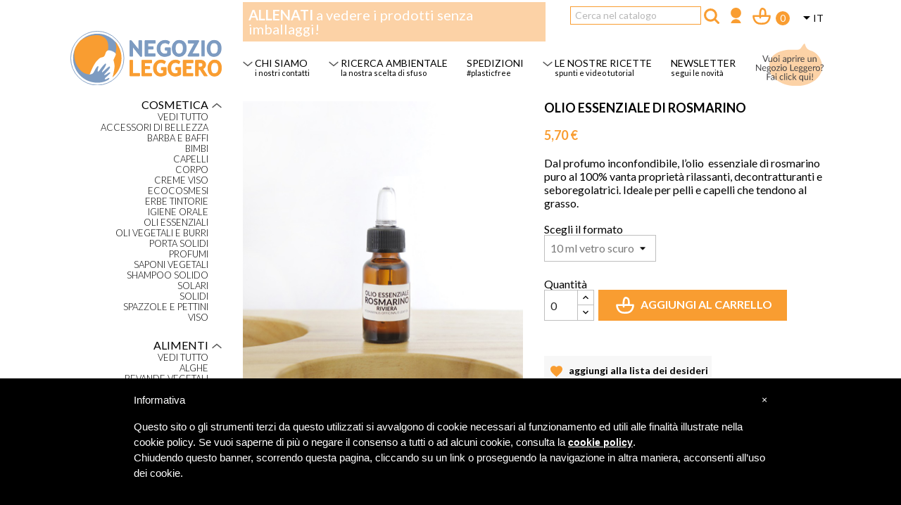

--- FILE ---
content_type: text/html; charset=utf-8
request_url: https://shop.negozioleggero.it/it/cosmetica/807-olio-essenziale-di-rosmarino.html
body_size: 24164
content:
<!doctype html>
<html lang="it">

  <head>
    
      
  <meta charset="utf-8">


  <meta http-equiv="x-ua-compatible" content="ie=edge">



  <link rel="canonical" href="https://shop.negozioleggero.it/it/cosmetica/807-olio-essenziale-di-rosmarino.html">

    <title>Olio essenziale di rosmarino Riviera. Puro al 100%.</title>
<script data-keepinline="true">
    var ajaxGetProductUrl = '//shop.negozioleggero.it/it/module/cdc_googletagmanager/async';
    var ajaxShippingEvent = 1;
    var ajaxPaymentEvent = 1;

/* datalayer */
dataLayer = window.dataLayer || [];
    let cdcDatalayer = {"pageCategory":"product","event":"view_item","ecommerce":{"currency":"EUR","items":[{"item_name":"OLIO ESSENZIALE DI ROSMARINO","item_id":"807-2093","price":"4.67","price_tax_exc":"4.67","price_tax_inc":"5.7","item_category":"Categorie di prodotto","item_category2":"Cosmetica","item_variant":"10 ml vetro scuro","quantity":1}],"value":"4.67"}};
    dataLayer.push(cdcDatalayer);

/* call to GTM Tag */
(function(w,d,s,l,i){w[l]=w[l]||[];w[l].push({'gtm.start':
new Date().getTime(),event:'gtm.js'});var f=d.getElementsByTagName(s)[0],
j=d.createElement(s),dl=l!='dataLayer'?'&l='+l:'';j.async=true;j.src=
'https://www.googletagmanager.com/gtm.js?id='+i+dl;f.parentNode.insertBefore(j,f);
})(window,document,'script','dataLayer','GTM-MKPKTC6G');

/* async call to avoid cache system for dynamic data */
dataLayer.push({
  'event': 'datalayer_ready'
});
</script>
    <meta name="description" content="Dal profumo inconfondibile, l’olio  essenziale di rosmarino puro al 100% vanta proprietà rilassanti, decontratturanti e seboregolatrici. Ideale per pelli e capelli che tendono al grasso.">
    
    
<!-- --- -->


  <meta name="keywords" content="">
      
                  <link rel="alternate" href="https://shop.negozioleggero.it/it/cosmetica/807-olio-essenziale-di-rosmarino.html" hreflang="it-it">
                  <link rel="alternate" href="https://shop.negozioleggero.it/fr/cosmetica/807-huile-essentielle-de-romarin.html" hreflang="fr-fr">
        



  <meta name="viewport" content="width=device-width, initial-scale=1">



  <link rel="icon" type="image/vnd.microsoft.icon" href="/img/favicon.ico?1568881371">
  <link rel="shortcut icon" type="image/x-icon" href="/img/favicon.ico?1568881371">



    <link rel="stylesheet" href="https://shop.negozioleggero.it/themes/negozioleggero/assets/css/theme.css" type="text/css" media="all">
  <link rel="stylesheet" href="https://shop.negozioleggero.it/modules/sociallogin/views/css/bootstrap-social.css" type="text/css" media="all">
  <link rel="stylesheet" href="https://shop.negozioleggero.it/modules/paypal/views/css/paypal_fo.css" type="text/css" media="all">
  <link rel="stylesheet" href="https://shop.negozioleggero.it/modules/advansedwishlist//views/css/front.css" type="text/css" media="all">
  <link rel="stylesheet" href="https://shop.negozioleggero.it/modules/productcomments/productcomments.css" type="text/css" media="all">
  <link rel="stylesheet" href="https://shop.negozioleggero.it/js/jquery/ui/themes/base/minified/jquery-ui.min.css" type="text/css" media="all">
  <link rel="stylesheet" href="https://shop.negozioleggero.it/js/jquery/ui/themes/base/minified/jquery.ui.theme.min.css" type="text/css" media="all">
  <link rel="stylesheet" href="https://shop.negozioleggero.it/js/jquery/plugins/fancybox/jquery.fancybox.css" type="text/css" media="all">
  <link rel="stylesheet" href="https://shop.negozioleggero.it/themes/classic/assets/css/custom.css" type="text/css" media="all">




  

  <script type="text/javascript">
        var pixel_fc = "https:\/\/shop.negozioleggero.it\/it\/module\/pspixel\/FrontAjaxPixel";
        var prestashop = {"cart":{"products":[],"totals":{"total":{"type":"total","label":"Totale","amount":0,"value":"0,00\u00a0\u20ac"},"total_including_tax":{"type":"total","label":"Totale (IVA incl.)","amount":0,"value":"0,00\u00a0\u20ac"},"total_excluding_tax":{"type":"total","label":"Totale (IVA escl.)","amount":0,"value":"0,00\u00a0\u20ac"}},"subtotals":{"products":{"type":"products","label":"Totale parziale","amount":0,"value":"0,00\u00a0\u20ac"},"discounts":null,"shipping":{"type":"shipping","label":"Spedizione","amount":0,"value":"Gratis"},"tax":{"type":"tax","label":"Iva inclusa","amount":0,"value":"0,00\u00a0\u20ac"}},"products_count":0,"summary_string":"0 articoli","vouchers":{"allowed":1,"added":[]},"discounts":[],"minimalPurchase":0,"minimalPurchaseRequired":""},"currency":{"name":"Euro","iso_code":"EUR","iso_code_num":"978","sign":"\u20ac"},"customer":{"lastname":null,"firstname":null,"email":null,"birthday":null,"newsletter":null,"newsletter_date_add":null,"optin":null,"website":null,"company":null,"siret":null,"ape":null,"is_logged":false,"gender":{"type":null,"name":null},"addresses":[]},"language":{"name":"Italiano (Italian)","iso_code":"it","locale":"it-IT","language_code":"it-it","is_rtl":"0","date_format_lite":"d\/m\/Y","date_format_full":"d\/m\/Y H:i:s","id":2},"page":{"title":"","canonical":null,"meta":{"title":"Olio essenziale di rosmarino Riviera. Puro al 100%.","description":"Dal profumo inconfondibile, l\u2019olio  essenziale di rosmarino puro al 100% vanta propriet\u00e0 rilassanti, decontratturanti e seboregolatrici. Ideale per pelli e capelli che tendono al grasso.","keywords":"","robots":"index"},"page_name":"product","body_classes":{"lang-it":true,"lang-rtl":false,"country-IT":true,"currency-EUR":true,"layout-left-column":true,"page-product":true,"tax-display-disabled":true,"product-id-807":true,"product-OLIO ESSENZIALE DI ROSMARINO":true,"product-id-category-13":true,"product-id-manufacturer-0":true,"product-id-supplier-0":true,"product-available-for-order":true},"admin_notifications":[]},"shop":{"name":"Negozio Leggero","logo":"\/img\/negozio-leggero-logo-1568881371.jpg","stores_icon":"\/img\/logo_stores.png","favicon":"\/img\/favicon.ico"},"urls":{"base_url":"https:\/\/shop.negozioleggero.it\/","current_url":"https:\/\/shop.negozioleggero.it\/it\/cosmetica\/807-olio-essenziale-di-rosmarino.html","shop_domain_url":"https:\/\/shop.negozioleggero.it","img_ps_url":"https:\/\/shop.negozioleggero.it\/img\/","img_cat_url":"https:\/\/shop.negozioleggero.it\/img\/c\/","img_lang_url":"https:\/\/shop.negozioleggero.it\/img\/l\/","img_prod_url":"https:\/\/shop.negozioleggero.it\/img\/p\/","img_manu_url":"https:\/\/shop.negozioleggero.it\/img\/m\/","img_sup_url":"https:\/\/shop.negozioleggero.it\/img\/su\/","img_ship_url":"https:\/\/shop.negozioleggero.it\/img\/s\/","img_store_url":"https:\/\/shop.negozioleggero.it\/img\/st\/","img_col_url":"https:\/\/shop.negozioleggero.it\/img\/co\/","img_url":"https:\/\/shop.negozioleggero.it\/themes\/negozioleggero\/assets\/img\/","css_url":"https:\/\/shop.negozioleggero.it\/themes\/negozioleggero\/assets\/css\/","js_url":"https:\/\/shop.negozioleggero.it\/themes\/negozioleggero\/assets\/js\/","pic_url":"https:\/\/shop.negozioleggero.it\/upload\/","pages":{"address":"https:\/\/shop.negozioleggero.it\/it\/indirizzo","addresses":"https:\/\/shop.negozioleggero.it\/it\/indirizzi","authentication":"https:\/\/shop.negozioleggero.it\/it\/login","cart":"https:\/\/shop.negozioleggero.it\/it\/carrello","category":"https:\/\/shop.negozioleggero.it\/it\/index.php?controller=category","cms":"https:\/\/shop.negozioleggero.it\/it\/index.php?controller=cms","contact":"https:\/\/shop.negozioleggero.it\/it\/contattaci","discount":"https:\/\/shop.negozioleggero.it\/it\/buoni-sconto","guest_tracking":"https:\/\/shop.negozioleggero.it\/it\/tracciatura-ospite","history":"https:\/\/shop.negozioleggero.it\/it\/cronologia-ordini","identity":"https:\/\/shop.negozioleggero.it\/it\/dati-personali","index":"https:\/\/shop.negozioleggero.it\/it\/","my_account":"https:\/\/shop.negozioleggero.it\/it\/account","order_confirmation":"https:\/\/shop.negozioleggero.it\/it\/conferma-ordine","order_detail":"https:\/\/shop.negozioleggero.it\/it\/index.php?controller=order-detail","order_follow":"https:\/\/shop.negozioleggero.it\/it\/segui-ordine","order":"https:\/\/shop.negozioleggero.it\/it\/ordine","order_return":"https:\/\/shop.negozioleggero.it\/it\/index.php?controller=order-return","order_slip":"https:\/\/shop.negozioleggero.it\/it\/buono-ordine","pagenotfound":"https:\/\/shop.negozioleggero.it\/it\/pagina-non-trovata","password":"https:\/\/shop.negozioleggero.it\/it\/recupero-password","pdf_invoice":"https:\/\/shop.negozioleggero.it\/it\/index.php?controller=pdf-invoice","pdf_order_return":"https:\/\/shop.negozioleggero.it\/it\/index.php?controller=pdf-order-return","pdf_order_slip":"https:\/\/shop.negozioleggero.it\/it\/index.php?controller=pdf-order-slip","prices_drop":"https:\/\/shop.negozioleggero.it\/it\/offerte","product":"https:\/\/shop.negozioleggero.it\/it\/index.php?controller=product","search":"https:\/\/shop.negozioleggero.it\/it\/ricerca","sitemap":"https:\/\/shop.negozioleggero.it\/it\/Mappa del sito","stores":"https:\/\/shop.negozioleggero.it\/it\/negozi","supplier":"https:\/\/shop.negozioleggero.it\/it\/fornitori","register":"https:\/\/shop.negozioleggero.it\/it\/login?create_account=1","order_login":"https:\/\/shop.negozioleggero.it\/it\/ordine?login=1"},"alternative_langs":{"it-it":"https:\/\/shop.negozioleggero.it\/it\/cosmetica\/807-olio-essenziale-di-rosmarino.html","fr-fr":"https:\/\/shop.negozioleggero.it\/fr\/cosmetica\/807-huile-essentielle-de-romarin.html"},"theme_assets":"\/themes\/negozioleggero\/assets\/","actions":{"logout":"https:\/\/shop.negozioleggero.it\/it\/?mylogout="},"no_picture_image":{"bySize":{"small_default":{"url":"https:\/\/shop.negozioleggero.it\/img\/p\/it-default-small_default.jpg","width":98,"height":98},"cart_default":{"url":"https:\/\/shop.negozioleggero.it\/img\/p\/it-default-cart_default.jpg","width":125,"height":125},"home_default":{"url":"https:\/\/shop.negozioleggero.it\/img\/p\/it-default-home_default.jpg","width":250,"height":250},"medium_default":{"url":"https:\/\/shop.negozioleggero.it\/img\/p\/it-default-medium_default.jpg","width":452,"height":452},"large_default":{"url":"https:\/\/shop.negozioleggero.it\/img\/p\/it-default-large_default.jpg","width":800,"height":800}},"small":{"url":"https:\/\/shop.negozioleggero.it\/img\/p\/it-default-small_default.jpg","width":98,"height":98},"medium":{"url":"https:\/\/shop.negozioleggero.it\/img\/p\/it-default-home_default.jpg","width":250,"height":250},"large":{"url":"https:\/\/shop.negozioleggero.it\/img\/p\/it-default-large_default.jpg","width":800,"height":800},"legend":""}},"configuration":{"display_taxes_label":false,"display_prices_tax_incl":true,"is_catalog":false,"show_prices":true,"opt_in":{"partner":false},"quantity_discount":{"type":"discount","label":"Sconto"},"voucher_enabled":1,"return_enabled":0},"field_required":[],"breadcrumb":{"links":[{"title":"Home","url":"https:\/\/shop.negozioleggero.it\/it\/"},{"title":"Categorie di prodotto","url":"https:\/\/shop.negozioleggero.it\/it\/11-categorie-di-prodotto"},{"title":"Cosmetica","url":"https:\/\/shop.negozioleggero.it\/it\/13-cosmetica"},{"title":"OLIO ESSENZIALE DI ROSMARINO","url":"https:\/\/shop.negozioleggero.it\/it\/cosmetica\/807-olio-essenziale-di-rosmarino.html"}],"count":4},"link":{"protocol_link":"https:\/\/","protocol_content":"https:\/\/"},"time":1769910871,"static_token":"d1e59dae24187196c104913fa2a034bc","token":"288f2708967aafef16954ac7bbe87357"};
        var psemailsubscription_subscription = "https:\/\/shop.negozioleggero.it\/it\/module\/ps_emailsubscription\/subscription";
      </script>



  <script>
    var baseDir = 'https://shop.negozioleggero.it/';    
    var isLogged = '';
    var single_mode = '';
    var added_to_wishlist = 'The product was successfully added to your wishlist.'
    var added_to_wishlist_btn = 'Added to wishlist'
    var static_token = 'd1e59dae24187196c104913fa2a034bc';
    var advansedwishlist_ajax_controller_url = 'https://shop.negozioleggero.it/it/module/advansedwishlist/ajax';
    var idDefaultWishlist = '0';
        var wishlist_btn_icon = '<i class="material-icons">favorite</i>';
    var ps_ws_version = 'advansedwishlistis17';
    </script>    
 

        <link href="https://fonts.googleapis.com/css?family=Lato:300,400,700,900|Sofia" rel="stylesheet">
        
            <link rel='stylesheet' href='https://shop.negozioleggero.it/lsbox/styles/styleless.less.autogenerated.css?ts=1695028882' type='text/css' media='all' />
                
        <script type="text/javascript" src="https://shop.negozioleggero.it/lsbox/js/lslib/lslib.js"></script>
        
<script type="text/javascript" src="https://shop.negozioleggero.it/js/jquery/jquery-1.11.0.min.js"></script>
<script type="text/javascript">
var jQueryNC = jQuery.noConflict(); 
</script>
<script type="text/javascript" src="https://shop.negozioleggero.it/lsbox/js/frontendps.js?ts=1764948222"></script>


<script type="text/javascript">
    
        
    
</script>





<style type="text/css">
#iubenda-cs-banner {
    bottom: 0px !important;
    left: 0px !important;
    position: fixed !important;
    width: 100% !important;
    z-index: 99999998 !important;
    background-color: black;
  }
  .iubenda-cs-content {
    display: block;
    margin: 0 auto;
    padding: 20px;
    width: auto;
    font-family: Helvetica,Arial,FreeSans,sans-serif;
    font-size: 14px;
    background: #000;
    color: #fff;}
  .iubenda-cs-rationale {
    max-width: 900px;
    position: relative;
    margin: 0 auto;
  }
  .iubenda-banner-content > p {
    font-family: Helvetica,Arial,FreeSans,sans-serif;
    line-height: 1.5;
  }
  .iubenda-cs-close-btn {
    margin:0;
    color: #fff;
    text-decoration: none;
    font-size: 14px;
    position: absolute;
    top: 0;
    right: 0;
    border: none;
  }
  .iubenda-cs-cookie-policy-lnk {
    text-decoration: underline;
    color: #fff;
    font-size: 14px;
    font-weight: 900;
  }
</style>
<script type="text/javascript">
var _iub = _iub || [];
_iub.csConfiguration = {"cookiePolicyInOtherWindow":true,"lang":"it","siteId":1478837,"cookiePolicyUrl":"https://shop.negozioleggero.it/wpcms/cookie-policy","cookiePolicyId":66386468, "banner":{ "slideDown":false,"applyStyles":false,"textColor":"white","backgroundColor":"black" } };
</script><script type="text/javascript" src="//cdn.iubenda.com/cookie_solution/safemode/iubenda_cs.js" charset="UTF-8" async></script>


<meta name="facebook-domain-verification" content="wedx85jbmxebwv3012nxikxvkfdbir" />

<meta name="p:domain_verify" content="bff472577f9a0d7b69e63863b51e3f63"/>


<!-- Pinterest Tag -->
<script>
!function(e){if(!window.pintrk){window.pintrk = function () {
window.pintrk.queue.push(Array.prototype.slice.call(arguments))};var
  n=window.pintrk;n.queue=[],n.version="3.0";var
  t=document.createElement("script");t.async=!0,t.src=e;var
  r=document.getElementsByTagName("script")[0];
  r.parentNode.insertBefore(t,r)}}("https://s.pinimg.com/ct/core.js");
pintrk('load', '2614124189547', {em: '<user_email_address>'});
pintrk('page');
</script>
<noscript>
<img height="1" width="1" style="display:none;" alt="" src="https://ct.pinterest.com/v3/?event=init&tid=2614124189547&pd[em]=<hashed_email_address>&noscript=1" />
</noscript>
<!-- end Pinterest Tag -->



      <!-- Facebook Pixel Code -->

<script>
    !function(f,b,e,v,n,t,s)
    {if(f.fbq)return;n=f.fbq=function(){n.callMethod? n.callMethod.apply(n,arguments):n.queue.push(arguments)};
    if(!f._fbq)f._fbq=n;n.push=n;n.loaded=!0;n.version='2.0';n.agent='plprestashop-download'; // n.agent to keep because of partnership
    n.queue=[];t=b.createElement(e);t.async=!0;
    t.src=v;s=b.getElementsByTagName(e)[0];
    s.parentNode.insertBefore(t,s)}(window, document,'script', 'https://connect.facebook.net/en_US/fbevents.js');

            fbq('init', '417884349085152');
        
    fbq('track', 'PageView');
</script>

<noscript>
    <img height="1" width="1" style="display:none" src="https://www.facebook.com/tr?id=417884349085152&ev=PageView&noscript=1"/>
</noscript>

<!-- End Facebook Pixel Code -->

<!-- Set Facebook Pixel Product Export -->
    <meta property="og:title" content="OLIO ESSENZIALE DI ROSMARINO">
    <meta property="og:description" content="Dal profumo inconfondibile, l’olio  essenziale di rosmarino puro al 100% vanta proprietà rilassanti, decontratturanti e seboregolatrici. Ideale per pelli e capelli che tendono al grasso.">
    <meta property="og:url" content="https://shop.negozioleggero.it/it/cosmetica/807-olio-essenziale-di-rosmarino.html">
    <meta property="og:image" content="https://shop.negozioleggero.it/1520-medium_default/olio-essenziale-di-rosmarino.jpg">
    <meta property="product:brand" content="">
    <meta property="product:availability" content="In stock">
    <meta property="product:condition" content="new">
    <meta property="product:price:amount" content="5.7">
    <meta property="product:price:currency" content="EUR">
    <meta property="product:retailer_item_id" content="807">
<!-- END OF Set Facebook Pixel Product Export -->

    
        <script>
            fbq('track', 'ViewContent', {content_name: 'OLIO ESSENZIALE DI ROSMARINO IT', content_ids: 807, content_type: 'product', value: 5.7, currency: 'EUR'});
        </script>
    





    
    
    

  </head>

  <body id="product" class="lang-it country-it currency-eur layout-left-column page-product tax-display-disabled product-id-807 product-olio-essenziale-di-rosmarino product-id-category-13 product-id-manufacturer-0 product-id-supplier-0 product-available-for-order">

    
      <!-- Google Tag Manager (noscript) -->
<noscript><iframe src="https://www.googletagmanager.com/ns.html?id=GTM-MKPKTC6G"
height="0" width="0" style="display:none;visibility:hidden"></iframe></noscript>
<!-- End Google Tag Manager (noscript) -->

    

    <main>
      
              

      <header id="header">
        
          
  <div class="header-banner">
    
  </div>



  <nav class="header-nav">
    <div class="container">
      <div class="row">
        <div class="hidden-sm-down">
          <div class="col-md-3 col-xs-12 colonna-laterale-sx-main">
            
          </div>
          <div class="col-md-9 right-nav">
              <div id="_desktop_language_selector">
  <div class="language-selector-wrapper">
    <span id="language-selector-label" class="hidden-md-up">Lingua:</span>
    <div class="language-selector dropdown js-dropdown">
      <button data-toggle="dropdown" class="hidden-sm-down btn-unstyle" aria-haspopup="true" aria-expanded="false" aria-label="Elenco a cascata lingue">
        <span class="expand-more">Italiano</span>
        <i class="material-icons expand-more">&#xE5C5;</i>
      </button>
      <ul class="dropdown-menu hidden-sm-down" aria-labelledby="language-selector-label">
                  <li  class="current" >
            <a href="https://shop.negozioleggero.it/it/cosmetica/807-olio-essenziale-di-rosmarino.html" class="dropdown-item">Italiano</a>
          </li>
                  <li >
            <a href="https://shop.negozioleggero.it/fr/cosmetica/807-huile-essentielle-de-romarin.html" class="dropdown-item">Français</a>
          </li>
              </ul>
      <select class="link hidden-md-up" aria-labelledby="language-selector-label">
                  <option value="https://shop.negozioleggero.it/it/cosmetica/807-olio-essenziale-di-rosmarino.html" selected="selected">Italiano</option>
                  <option value="https://shop.negozioleggero.it/fr/cosmetica/807-huile-essentielle-de-romarin.html">Français</option>
              </select>
    </div>
  </div>
</div>
<div id="_desktop_cart">
  <div class="blockcart cart-preview inactive" data-refresh-url="//shop.negozioleggero.it/it/module/ps_shoppingcart/ajax">
    <div class="header">
              <i class="material-icons shopping-cart">shopping_cart</i>
        <span class="hidden-sm-down">Carrello</span>
        <span class="cart-products-count">(0)</span>
          </div>
  </div>
</div>
<div id="_desktop_user_info">
  <div class="user-info">
          <a
        href="https://shop.negozioleggero.it/it/account"
        title="Accedi al tuo account cliente"
        rel="nofollow"
      >
        <i class="material-icons">&#xE7FF;</i>
        <span class="hidden-sm-down">Accedi</span>
      </a>
      </div>
</div>
<!-- Block search module TOP -->
<div id="search_widget" class="search-widget" data-search-controller-url="//shop.negozioleggero.it/it/ricerca">
	<form method="get" action="//shop.negozioleggero.it/it/ricerca">
		<input type="hidden" name="controller" value="search">
		<input type="text" name="s" value="" placeholder="Cerca nel catalogo" aria-label="Cerca">
		<button type="submit">
			<i class="material-icons search">&#xE8B6;</i>
      <span class="hidden-xl-down">Cerca</span>
		</button>
	</form>
</div>
<!-- /Block search module TOP -->
<div class="blocco-header-barra-top">
    
    
    <div class="messaggio">
        <b>ALLENATI</b> a vedere i prodotti senza imballaggi!    </div>
    
    
</div>

          </div>
        </div>
        <div class="hidden-md-up text-sm-center mobile">
          <div class="float-xs-left" id="menu-icon">
            <i class="material-icons d-inline">&#xE5D2;</i>
          </div>
          <div class="float-xs-right" id="_mobile_cart"></div>
          <div class="float-xs-right" id="_mobile_user_info"></div>
          <div class="top-logo" id="_mobile_logo"></div>
          <div class="clearfix"></div>
        </div>
      </div>
    </div>
  </nav>



  <div class="header-top">
    <div class="container">
       <div class="row">
        <div class="col-md-3 hidden-sm-down colonna-laterale-sx-main" id="_desktop_logo">
          <a href="https://shop.negozioleggero.it/">
              
            <img class="logo img-responsive" src="https://shop.negozioleggero.it/lsbox/img/svgcol/logo_vettoriale_con_scritta.svg" alt="Negozio Leggero">
                        
          </a>
        </div>
        <div class="col-md-9 col-sm-12 position-static">
          

<div class="menu js-top-menu position-static hidden-sm-down" id="_desktop_top_menu">
    
          <ul class="top-menu" id="top-menu" data-depth="0">
                    <li class="category" id="category-34">
                          <a
                class="dropdown-item"
                href="https://shop.negozioleggero.it/it/34-oggi-disimballo" data-depth="0"
                              >
                                                                      <span class="float-xs-right hidden-md-up">
                    <span data-target="#top_sub_menu_11515" data-toggle="collapse" class="navbar-toggler collapse-icons">
                      <i class="material-icons add">&#xE313;</i>
                      <i class="material-icons remove">&#xE316;</i>
                    </span>
                  </span>
                                Oggi disimballo
              </a>
                            <div  class="popover sub-menu js-sub-menu collapse" id="top_sub_menu_11515">
                
          <ul class="top-menu"  data-depth="1">
                    <li class="category" id="category-82">
                          <a
                class="dropdown-item dropdown-submenu"
                href="https://shop.negozioleggero.it/it/82-la-cucina" data-depth="1"
                              >
                                La cucina
              </a>
                          </li>
                    <li class="category" id="category-83">
                          <a
                class="dropdown-item dropdown-submenu"
                href="https://shop.negozioleggero.it/it/83-il-bagno" data-depth="1"
                              >
                                Il bagno
              </a>
                          </li>
                    <li class="category" id="category-84">
                          <a
                class="dropdown-item dropdown-submenu"
                href="https://shop.negozioleggero.it/it/84-il-viaggio" data-depth="1"
                              >
                                Il viaggio
              </a>
                          </li>
                    <li class="category" id="category-85">
                          <a
                class="dropdown-item dropdown-submenu"
                href="https://shop.negozioleggero.it/it/85-il-pranzo-fuori" data-depth="1"
                              >
                                Il pranzo fuori
              </a>
                          </li>
                    <li class="category" id="category-86">
                          <a
                class="dropdown-item dropdown-submenu"
                href="https://shop.negozioleggero.it/it/86-la-borsetta" data-depth="1"
                              >
                                La borsetta
              </a>
                          </li>
                    <li class="category" id="category-87">
                          <a
                class="dropdown-item dropdown-submenu"
                href="https://shop.negozioleggero.it/it/87-la-vacanza" data-depth="1"
                              >
                                La vacanza
              </a>
                          </li>
                    <li class="category" id="category-88">
                          <a
                class="dropdown-item dropdown-submenu"
                href="https://shop.negozioleggero.it/it/88-il-bucato" data-depth="1"
                              >
                                Il bucato
              </a>
                          </li>
                    <li class="category" id="category-89">
                          <a
                class="dropdown-item dropdown-submenu"
                href="https://shop.negozioleggero.it/it/89-le-pulizie" data-depth="1"
                              >
                                Le pulizie
              </a>
                          </li>
              </ul>
    
              </div>
                          </li>
              </ul>
    
    <div class="clearfix"></div>
</div>
        

        <div class="contenitore-menu-mobile" >

            
            
            <div class="item-livello-1 visibile ">

                <a class="cat-livello-1 link-principale-account-mobile " href="javascript:void(0);">
                    <span></span>
                    <img src="https://shop.negozioleggero.it/wpcms/lsbox/img/svgcol/svgcol.php?svg=freccina_giu.svg&amp;sost=ffffff_585858" class="freccina-giu">
                </a>
                        
                <div class="sottomenu-cat figli-menu-account-mobile">

                </div>
            
            </div>
            
            
            
            
            <div class="separatore"></div>
            
                        
            
             

        <div class="item-livello-1 visibile aperto">

            <a idcat="13" class="cat-livello-1 cat-l1-ha-figli  " href="javascript:void(0);">
                <span>Cosmetica</span>
                
                                <img src="https://shop.negozioleggero.it/wpcms/lsbox/img/svgcol/svgcol.php?svg=freccina_giu.svg&sost=ffffff_585858" class="freccina-giu">
                                
            </a>

            
                        
            <div class="sottomenu-cat">

                
                    <div class="item-livello-2 aperto">


                        <a idcat="13" class="cat-livello-2 bottone-cat-vedi-tutto " href="/13-cosmetica">
                                
                                                    </a>


                        
                    </div>

                
                    <div class="item-livello-2 ">


                        <a idcat="59" class="cat-livello-2  " href="/59-accessori-di-bellezza">
                                Accessori di bellezza
                                                    </a>


                        
                    </div>

                
                    <div class="item-livello-2 ">


                        <a idcat="52" class="cat-livello-2  " href="/52-barba-e-baffi">
                                Barba e baffi
                                                    </a>


                        
                    </div>

                
                    <div class="item-livello-2 ">


                        <a idcat="51" class="cat-livello-2  " href="/51-bimbi">
                                Bimbi
                                                    </a>


                        
                    </div>

                
                    <div class="item-livello-2 ">


                        <a idcat="50" class="cat-livello-2  " href="/50-capelli">
                                Capelli
                                                    </a>


                        
                    </div>

                
                    <div class="item-livello-2 ">


                        <a idcat="49" class="cat-livello-2  " href="/49-corpo">
                                Corpo
                                                    </a>


                        
                    </div>

                
                    <div class="item-livello-2 ">


                        <a idcat="213" class="cat-livello-2  " href="/213-creme-viso">
                                Creme viso
                                                    </a>


                        
                    </div>

                
                    <div class="item-livello-2 ">


                        <a idcat="56" class="cat-livello-2  " href="/56-ecocosmesi">
                                Ecocosmesi
                                                    </a>


                        
                    </div>

                
                    <div class="item-livello-2 ">


                        <a idcat="237" class="cat-livello-2  " href="/237-erbe-tintorie">
                                Erbe tintorie
                                                    </a>


                        
                    </div>

                
                    <div class="item-livello-2 ">


                        <a idcat="129" class="cat-livello-2  " href="/129-igiene-orale">
                                Igiene orale
                                                    </a>


                        
                    </div>

                
                    <div class="item-livello-2 ">


                        <a idcat="55" class="cat-livello-2  " href="/55-oli-essenziali">
                                Oli essenziali
                                                    </a>


                        
                    </div>

                
                    <div class="item-livello-2 ">


                        <a idcat="54" class="cat-livello-2  " href="/54-oli-vegetali-e-burri">
                                Oli vegetali e burri
                                                    </a>


                        
                    </div>

                
                    <div class="item-livello-2 ">


                        <a idcat="274" class="cat-livello-2  " href="/274-porta-solidi">
                                Porta solidi
                                                    </a>


                        
                    </div>

                
                    <div class="item-livello-2 ">


                        <a idcat="58" class="cat-livello-2  " href="/58-profumi">
                                Profumi
                                                    </a>


                        
                    </div>

                
                    <div class="item-livello-2 ">


                        <a idcat="57" class="cat-livello-2  " href="/57-saponi-vegetali">
                                Saponi vegetali
                                                    </a>


                        
                    </div>

                
                    <div class="item-livello-2 ">


                        <a idcat="244" class="cat-livello-2  " href="/244-shampoo-solido">
                                Shampoo solido
                                                    </a>


                        
                    </div>

                
                    <div class="item-livello-2 ">


                        <a idcat="53" class="cat-livello-2  " href="/53-solari">
                                Solari
                                                    </a>


                        
                    </div>

                
                    <div class="item-livello-2 ">


                        <a idcat="266" class="cat-livello-2  " href="/266-solidi">
                                Solidi
                                                    </a>


                        
                    </div>

                
                    <div class="item-livello-2 ">


                        <a idcat="317" class="cat-livello-2  " href="/317-spazzole-e-pettini">
                                Spazzole e pettini
                                                    </a>


                        
                    </div>

                
                    <div class="item-livello-2 ">


                        <a idcat="48" class="cat-livello-2  " href="/48-viso">
                                Viso
                                                    </a>


                        
                    </div>

                
            </div>
            
            
        </div>

     

        <div class="item-livello-1 visibile aperto">

            <a idcat="15" class="cat-livello-1 cat-l1-ha-figli  " href="javascript:void(0);">
                <span>Alimenti</span>
                
                                <img src="https://shop.negozioleggero.it/wpcms/lsbox/img/svgcol/svgcol.php?svg=freccina_giu.svg&sost=ffffff_585858" class="freccina-giu">
                                
            </a>

            
                        
            <div class="sottomenu-cat">

                
                    <div class="item-livello-2 aperto">


                        <a idcat="15" class="cat-livello-2 bottone-cat-vedi-tutto " href="/15-alimenti">
                                
                                                    </a>


                        
                    </div>

                
                    <div class="item-livello-2 ">


                        <a idcat="71" class="cat-livello-2  " href="/71-alghe">
                                Alghe
                                                    </a>


                        
                    </div>

                
                    <div class="item-livello-2 ">


                        <a idcat="248" class="cat-livello-2  " href="/248-bevande-vegetali">
                                Bevande vegetali
                                                    </a>


                        
                    </div>

                
                    <div class="item-livello-2 ">


                        <a idcat="349" class="cat-livello-2  " href="/349-bibite-analcoliche">
                                Bibite analcoliche
                                                    </a>


                        
                    </div>

                
                    <div class="item-livello-2 ">


                        <a idcat="268" class="cat-livello-2  " href="/268-birra-artigianale">
                                Birra artigianale
                                                    </a>


                        
                    </div>

                
                    <div class="item-livello-2 ">


                        <a idcat="78" class="cat-livello-2  " href="/78-biscotti-e-cereali-da-colazione">
                                Biscotti e cereali da colazione
                                                    </a>


                        
                    </div>

                
                    <div class="item-livello-2 ">


                        <a idcat="76" class="cat-livello-2  " href="/76-caffe">
                                Caffè
                                                    </a>


                        
                    </div>

                
                    <div class="item-livello-2 ">


                        <a idcat="75" class="cat-livello-2  " href="/75-caramelle-e-bon-bon">
                                Caramelle e bon bon
                                                    </a>


                        
                    </div>

                
                    <div class="item-livello-2 ">


                        <a idcat="79" class="cat-livello-2  " href="/79-cereali">
                                Cereali
                                                    </a>


                        
                    </div>

                
                    <div class="item-livello-2 ">


                        <a idcat="74" class="cat-livello-2  " href="/74-cioccolato-e-cacao">
                                Cioccolato e cacao
                                                    </a>


                        
                    </div>

                
                    <div class="item-livello-2 ">


                        <a idcat="348" class="cat-livello-2  " href="/348-cocktail-a-bassa-gradazione">
                                Cocktail a bassa gradazione
                                                    </a>


                        
                    </div>

                
                    <div class="item-livello-2 ">


                        <a idcat="146" class="cat-livello-2  " href="/146-condimenti">
                                Condimenti
                                                    </a>


                        
                    </div>

                
                    <div class="item-livello-2 ">


                        <a idcat="316" class="cat-livello-2  " href="/316-cous-cous">
                                Cous Cous
                                                    </a>


                        
                    </div>

                
                    <div class="item-livello-2 ">


                        <a idcat="249" class="cat-livello-2  " href="/249-creme-spalmabili">
                                Creme spalmabili
                                                    </a>


                        
                    </div>

                
                    <div class="item-livello-2 ">


                        <a idcat="144" class="cat-livello-2  " href="/144-farine-e-preparati">
                                Farine e preparati
                                                    </a>


                        
                    </div>

                
                    <div class="item-livello-2 ">


                        <a idcat="80" class="cat-livello-2  " href="/80-frutta-secca">
                                Frutta secca
                                                    </a>


                        
                    </div>

                
                    <div class="item-livello-2 ">


                        <a idcat="245" class="cat-livello-2  " href="/245-germogli-">
                                Germogli
                                                    </a>


                        
                    </div>

                
                    <div class="item-livello-2 ">


                        <a idcat="267" class="cat-livello-2  " href="/267-integratori-alimentari">
                                Integratori alimentari
                                                    </a>


                        
                    </div>

                
                    <div class="item-livello-2 ">


                        <a idcat="301" class="cat-livello-2  " href="/301-kombucha-e-succhi-di-frutta">
                                Kombucha e succhi di frutta
                                                    </a>


                        
                    </div>

                
                    <div class="item-livello-2 ">


                        <a idcat="326" class="cat-livello-2  " href="/326-la-nostra-frutta">
                                La nostra frutta
                                                    </a>


                        
                    </div>

                
                    <div class="item-livello-2 ">


                        <a idcat="67" class="cat-livello-2  " href="/67-legumi">
                                Legumi
                                                    </a>


                        
                    </div>

                
                    <div class="item-livello-2 ">


                        <a idcat="73" class="cat-livello-2  " href="/73-mieli-e-conserve">
                                Mieli e conserve
                                                    </a>


                        
                    </div>

                
                    <div class="item-livello-2 ">


                        <a idcat="65" class="cat-livello-2  " href="/65-pasta">
                                Pasta
                                                    </a>


                        
                    </div>

                
                    <div class="item-livello-2 ">


                        <a idcat="66" class="cat-livello-2  " href="/66-riso">
                                Riso
                                                    </a>


                        
                    </div>

                
                    <div class="item-livello-2 ">


                        <a idcat="72" class="cat-livello-2  " href="/72-semi-oleosi">
                                Semi oleosi
                                                    </a>


                        
                    </div>

                
                    <div class="item-livello-2 ">


                        <a idcat="147" class="cat-livello-2  " href="/147-snack-e-aperitivo">
                                Snack e aperitivo
                                                    </a>


                        
                    </div>

                
                    <div class="item-livello-2 ">


                        <a idcat="69" class="cat-livello-2  " href="/69-spezie">
                                Spezie
                                                    </a>


                        
                    </div>

                
                    <div class="item-livello-2 ">


                        <a idcat="325" class="cat-livello-2  " href="/325-sughetti">
                                Sughetti
                                                    </a>


                        
                    </div>

                
                    <div class="item-livello-2 ">


                        <a idcat="148" class="cat-livello-2  " href="/148-super-polveri">
                                Super polveri
                                                    </a>


                        
                    </div>

                
                    <div class="item-livello-2 ">


                        <a idcat="285" class="cat-livello-2  " href="/285-tavolette-di-cioccolata">
                                Tavolette di cioccolata
                                                    </a>


                        
                    </div>

                
                    <div class="item-livello-2 ">


                        <a idcat="77" class="cat-livello-2  " href="/77-te-e-tisane">
                                Tè e tisane
                                                    </a>


                        
                    </div>

                
            </div>
            
            
        </div>

     

        <div class="item-livello-1 visibile aperto">

            <a idcat="14" class="cat-livello-1 cat-l1-ha-figli  " href="javascript:void(0);">
                <span>Casa</span>
                
                                <img src="https://shop.negozioleggero.it/wpcms/lsbox/img/svgcol/svgcol.php?svg=freccina_giu.svg&sost=ffffff_585858" class="freccina-giu">
                                
            </a>

            
                        
            <div class="sottomenu-cat">

                
                    <div class="item-livello-2 aperto">


                        <a idcat="14" class="cat-livello-2 bottone-cat-vedi-tutto " href="/14-casa">
                                
                                                    </a>


                        
                    </div>

                
                    <div class="item-livello-2 ">


                        <a idcat="64" class="cat-livello-2  " href="/64-accessori-casa">
                                Accessori casa
                                                    </a>


                        
                    </div>

                
                    <div class="item-livello-2 ">


                        <a idcat="63" class="cat-livello-2  " href="/63-candele-e-profumi">
                                Candele e profumi
                                                    </a>


                        
                    </div>

                
                    <div class="item-livello-2 ">


                        <a idcat="225" class="cat-livello-2  " href="/225-concentrati">
                                Concentrati
                                                    </a>


                        
                    </div>

                
                    <div class="item-livello-2 ">


                        <a idcat="265" class="cat-livello-2  " href="/265-detergenti-in-polvere">
                                Detergenti in polvere
                                                    </a>


                        
                    </div>

                
                    <div class="item-livello-2 ">


                        <a idcat="60" class="cat-livello-2  " href="/60-detersivi">
                                Detersivi
                                                    </a>


                        
                    </div>

                
                    <div class="item-livello-2 ">


                        <a idcat="238" class="cat-livello-2  " href="/238-filtro-acqua">
                                Filtro acqua
                                                    </a>


                        
                    </div>

                
                    <div class="item-livello-2 ">


                        <a idcat="205" class="cat-livello-2  " href="/205-orto">
                                Orto
                                                    </a>


                        
                    </div>

                
                    <div class="item-livello-2 ">


                        <a idcat="340" class="cat-livello-2  " href="/340-profumi-ambiente">
                                Profumi ambiente
                                                    </a>


                        
                    </div>

                
                    <div class="item-livello-2 ">


                        <a idcat="273" class="cat-livello-2  " href="/273-profumi-da-bucato">
                                Profumi da bucato
                                                    </a>


                        
                    </div>

                
                    <div class="item-livello-2 ">


                        <a idcat="62" class="cat-livello-2  " href="/62-saponi">
                                Saponi
                                                    </a>


                        
                    </div>

                
                    <div class="item-livello-2 ">


                        <a idcat="224" class="cat-livello-2  " href="/224-tessili-casa">
                                Tessili casa
                                                    </a>


                        
                    </div>

                
            </div>
            
            
        </div>

     

        <div class="item-livello-1 visibile ">

            <a idcat="215" class="cat-livello-1 cat-l1-ha-figli  " href="javascript:void(0);">
                <span>Make-up</span>
                
                                <img src="https://shop.negozioleggero.it/wpcms/lsbox/img/svgcol/svgcol.php?svg=freccina_giu.svg&sost=ffffff_585858" class="freccina-giu">
                                
            </a>

            
                        
            <div class="sottomenu-cat">

                
                    <div class="item-livello-2 ">


                        <a idcat="215" class="cat-livello-2 bottone-cat-vedi-tutto " href="/215-make-up">
                                
                                                    </a>


                        
                    </div>

                
                    <div class="item-livello-2 ">


                        <a idcat="220" class="cat-livello-2  " href="/220-accessori-make-up">
                                Accessori make-up
                                                    </a>


                        
                    </div>

                
                    <div class="item-livello-2 ">


                        <a idcat="304" class="cat-livello-2  " href="/304-balsamo-labbra">
                                Balsamo labbra
                                                    </a>


                        
                    </div>

                
                    <div class="item-livello-2 ">


                        <a idcat="219" class="cat-livello-2  " href="/219-mascara-e-eyeliner">
                                Mascara e eyeliner
                                                    </a>


                        
                    </div>

                
                    <div class="item-livello-2 ">


                        <a idcat="217" class="cat-livello-2  " href="/217-matite-make-up">
                                Matite make-up
                                                    </a>


                        
                    </div>

                
                    <div class="item-livello-2 ">


                        <a idcat="302" class="cat-livello-2  " href="/302-matitoni-correttori">
                                Matitoni correttori
                                                    </a>


                        
                    </div>

                
                    <div class="item-livello-2 ">


                        <a idcat="222" class="cat-livello-2  " href="/222-set-regalo-make-up">
                                Set regalo make-up
                                                    </a>


                        
                    </div>

                
            </div>
            
            
        </div>

     

        <div class="item-livello-1 visibile ">

            <a idcat="243" class="cat-livello-1 cat-l1-ha-figli  " href="javascript:void(0);">
                <span>Cancelleria</span>
                
                                <img src="https://shop.negozioleggero.it/wpcms/lsbox/img/svgcol/svgcol.php?svg=freccina_giu.svg&sost=ffffff_585858" class="freccina-giu">
                                
            </a>

            
                        
            <div class="sottomenu-cat">

                
                    <div class="item-livello-2 ">


                        <a idcat="243" class="cat-livello-2 bottone-cat-vedi-tutto " href="/243-cancelleria">
                                
                                                    </a>


                        
                    </div>

                
                    <div class="item-livello-2 ">


                        <a idcat="369" class="cat-livello-2  " href="/369-rafia-in-carta">
                                Rafia in carta
                                                    </a>


                        
                    </div>

                
            </div>
            
            
        </div>

     

        <div class="item-livello-1 visibile ">

            <a idcat="236" class="cat-livello-1 cat-l1-non-ha-figli  " href="/236-secret-box">
                <span>Secret box</span>
                
                                
            </a>

            
            
        </div>

     

        <div class="item-livello-1 visibile ">

            <a idcat="125" class="cat-livello-1 cat-l1-ha-figli  " href="javascript:void(0);">
                <span>Idee regalo</span>
                
                                <img src="https://shop.negozioleggero.it/wpcms/lsbox/img/svgcol/svgcol.php?svg=freccina_giu.svg&sost=ffffff_585858" class="freccina-giu">
                                
            </a>

            
                        
            <div class="sottomenu-cat">

                
                    <div class="item-livello-2 ">


                        <a idcat="125" class="cat-livello-2 bottone-cat-vedi-tutto " href="/125-idee-regalo">
                                
                                                    </a>


                        
                    </div>

                
                    <div class="item-livello-2 ">


                        <a idcat="314" class="cat-livello-2  " href="/314-accoppiate-vincenti">
                                Accoppiate vincenti
                                                    </a>


                        
                    </div>

                
                    <div class="item-livello-2 ">


                        <a idcat="149" class="cat-livello-2  " href="/149-buono-regalo">
                                Buono regalo
                                                    </a>


                        
                    </div>

                
                    <div class="item-livello-2 ">


                        <a idcat="140" class="cat-livello-2  " href="/140-ricette-in-barattolo">
                                Ricette in barattolo
                                                    </a>


                        
                    </div>

                
                    <div class="item-livello-2 ">


                        <a idcat="221" class="cat-livello-2  " href="/221-scatole-regalo">
                                Scatole regalo
                                                    </a>


                        
                    </div>

                
            </div>
            
            
        </div>

     

        <div class="item-livello-1 visibile ">

            <a idcat="120" class="cat-livello-1 cat-l1-ha-figli  " href="javascript:void(0);">
                <span>Accessori</span>
                
                                <img src="https://shop.negozioleggero.it/wpcms/lsbox/img/svgcol/svgcol.php?svg=freccina_giu.svg&sost=ffffff_585858" class="freccina-giu">
                                
            </a>

            
                        
            <div class="sottomenu-cat">

                
                    <div class="item-livello-2 ">


                        <a idcat="120" class="cat-livello-2 bottone-cat-vedi-tutto " href="/120-accessori">
                                
                                                    </a>


                        
                    </div>

                
                    <div class="item-livello-2 ">


                        <a idcat="123" class="cat-livello-2  " href="/123-bagno-e-cosmesi">
                                Bagno e cosmesi
                                                    </a>


                        
                    </div>

                
                    <div class="item-livello-2 ">


                        <a idcat="142" class="cat-livello-2  " href="/142-casa-e-cucina">
                                Casa e cucina
                                                    </a>


                        
                    </div>

                
                    <div class="item-livello-2 ">


                        <a idcat="122" class="cat-livello-2  " href="/122-filtri-per-te-e-tisane">
                                Filtri per tè e tisane
                                                    </a>


                        
                    </div>

                
                    <div class="item-livello-2 ">


                        <a idcat="143" class="cat-livello-2  " href="/143-tessili">
                                Tessili
                                                    </a>


                        
                    </div>

                
            </div>
            
            
        </div>

     

        <div class="item-livello-1 visibile ">

            <a idcat="121" class="cat-livello-1 cat-l1-ha-figli  " href="javascript:void(0);">
                <span>Contenitori riutilizzabili</span>
                
                                <img src="https://shop.negozioleggero.it/wpcms/lsbox/img/svgcol/svgcol.php?svg=freccina_giu.svg&sost=ffffff_585858" class="freccina-giu">
                                
            </a>

            
                        
            <div class="sottomenu-cat">

                
                    <div class="item-livello-2 ">


                        <a idcat="121" class="cat-livello-2 bottone-cat-vedi-tutto " href="/121-contenitori-riutilizzabili">
                                
                                                    </a>


                        
                    </div>

                
                    <div class="item-livello-2 ">


                        <a idcat="214" class="cat-livello-2  " href="/214-latte-negozio-leggero">
                                Latte Negozio Leggero
                                                    </a>


                        
                    </div>

                
                    <div class="item-livello-2 ">


                        <a idcat="138" class="cat-livello-2  " href="/138-metallo">
                                Metallo
                                                    </a>


                        
                    </div>

                
                    <div class="item-livello-2 ">


                        <a idcat="139" class="cat-livello-2  " href="/139-stoffa">
                                Stoffa
                                                    </a>


                        
                    </div>

                
                    <div class="item-livello-2 ">


                        <a idcat="124" class="cat-livello-2  " href="/124-vetro">
                                Vetro
                                                    </a>


                        
                    </div>

                
            </div>
            
            
        </div>

                
            <div class="separatore"></div>
            
            
             

        <div class="item-livello-1 visibile ">

            <a idcat="168" class="cat-livello-1 cat-l1-ha-figli  " href="javascript:void(0);">
                <span>Libri</span>
                
                                <img src="https://shop.negozioleggero.it/wpcms/lsbox/img/svgcol/svgcol.php?svg=freccina_giu.svg&sost=ffffff_585858" class="freccina-giu">
                                
            </a>

            
                        
            <div class="sottomenu-cat">

                
                    <div class="item-livello-2 ">


                        <a idcat="168" class="cat-livello-2 bottone-cat-vedi-tutto " href="/168-libri">
                                
                                                    </a>


                        
                    </div>

                
                    <div class="item-livello-2 ">


                        <a idcat="171" class="cat-livello-2  " href="/171-gli-sfogliati">
                                Gli sfogliati
                                                    </a>


                        
                    </div>

                
                    <div class="item-livello-2 ">


                        <a idcat="170" class="cat-livello-2  " href="/170-nuovi">
                                Nuovi
                                                    </a>


                        
                    </div>

                
            </div>
            
            
        </div>

     

        <div class="item-livello-1 visibile ">

            <a idcat="34" class="cat-livello-1 cat-l1-ha-figli  sottolineato" href="javascript:void(0);">
                <span>Oggi disimballo</span>
                
                                <img src="https://shop.negozioleggero.it/wpcms/lsbox/img/svgcol/svgcol.php?svg=freccina_giu.svg&sost=ffffff_585858" class="freccina-giu">
                                
            </a>

            
                        
            <div class="sottomenu-cat">

                
                    <div class="item-livello-2 ">


                        <a idcat="34" class="cat-livello-2 bottone-cat-vedi-tutto " href="/34-oggi-disimballo">
                                
                                                    </a>


                        
                    </div>

                
                    <div class="item-livello-2 ">


                        <a idcat="83" class="cat-livello-2  " href="/83-il-bagno">
                                Il bagno
                                                    </a>


                        
                    </div>

                
                    <div class="item-livello-2 ">


                        <a idcat="88" class="cat-livello-2  " href="/88-il-bucato">
                                Il bucato
                                                    </a>


                        
                    </div>

                
                    <div class="item-livello-2 ">


                        <a idcat="85" class="cat-livello-2  " href="/85-il-pranzo-fuori">
                                Il pranzo fuori
                                                    </a>


                        
                    </div>

                
                    <div class="item-livello-2 ">


                        <a idcat="84" class="cat-livello-2  " href="/84-il-viaggio">
                                Il viaggio
                                                    </a>


                        
                    </div>

                
                    <div class="item-livello-2 ">


                        <a idcat="86" class="cat-livello-2  " href="/86-la-borsetta">
                                La borsetta
                                                    </a>


                        
                    </div>

                
                    <div class="item-livello-2 ">


                        <a idcat="82" class="cat-livello-2  " href="/82-la-cucina">
                                La cucina
                                                    </a>


                        
                    </div>

                
                    <div class="item-livello-2 ">


                        <a idcat="87" class="cat-livello-2  " href="/87-la-vacanza">
                                La vacanza
                                                    </a>


                        
                    </div>

                
                    <div class="item-livello-2 ">


                        <a idcat="89" class="cat-livello-2  " href="/89-le-pulizie">
                                Le pulizie
                                                    </a>


                        
                    </div>

                
            </div>
            
            
        </div>

     

        <div class="item-livello-1 visibile ">

            <a idcat="126" class="cat-livello-1 cat-l1-ha-figli  " href="javascript:void(0);">
                <span>Sfuso o vuoto a rendere</span>
                
                                <img src="https://shop.negozioleggero.it/wpcms/lsbox/img/svgcol/svgcol.php?svg=freccina_giu.svg&sost=ffffff_585858" class="freccina-giu">
                                
            </a>

            
                        
            <div class="sottomenu-cat">

                
                    <div class="item-livello-2 ">


                        <a idcat="126" class="cat-livello-2 bottone-cat-vedi-tutto " href="/126-sfuso-o-vuoto-a-rendere">
                                
                                                    </a>


                        
                    </div>

                
                    <div class="item-livello-2 ">


                        <a idcat="127" class="cat-livello-2  " href="/127-sfuso">
                                Sfuso
                                                    </a>


                        
                    </div>

                
                    <div class="item-livello-2 ">


                        <a idcat="128" class="cat-livello-2  " href="/128-vuoto-a-rendere">
                                Vuoto a rendere
                                                    </a>


                        
                    </div>

                
            </div>
            
            
        </div>

     

        <div class="item-livello-1 visibile ">

            <a idcat="110" class="cat-livello-1 cat-l1-ha-figli  " href="javascript:void(0);">
                <span>Il senza che ci piace</span>
                
                                <img src="https://shop.negozioleggero.it/wpcms/lsbox/img/svgcol/svgcol.php?svg=freccina_giu.svg&sost=ffffff_585858" class="freccina-giu">
                                
            </a>

            
                        
            <div class="sottomenu-cat">

                
                    <div class="item-livello-2 ">


                        <a idcat="110" class="cat-livello-2 bottone-cat-vedi-tutto " href="/110-il-senza-che-ci-piace">
                                
                                                    </a>


                        
                    </div>

                
                    <div class="item-livello-2 ">


                        <a idcat="115" class="cat-livello-2  " href="/115-senza-derivati-animali">
                                Senza derivati animali
                                                    </a>


                        
                    </div>

                
                    <div class="item-livello-2 ">


                        <a idcat="112" class="cat-livello-2  " href="/112-senza-frumento">
                                Senza frumento
                                                    </a>


                        
                    </div>

                
                    <div class="item-livello-2 ">


                        <a idcat="114" class="cat-livello-2  " href="/114-senza-uova">
                                Senza uova
                                                    </a>


                        
                    </div>

                
                    <div class="item-livello-2 ">


                        <a idcat="113" class="cat-livello-2  " href="/113-senza-zucchero">
                                Senza zucchero
                                                    </a>


                        
                    </div>

                
            </div>
            
            
        </div>

                
            <div class="separatore"></div>
            
            <script type="text/javascript">

var linguaCorrente = 'it';

</script>    
<script type="text/javascript">


var stringheTradotte = {
    
    'vedi_tutte_recensioni':"Vedi tutte le recensioni di questo prodotto",
    
    'torna_indietro':"Torna indietro",
    
    'vedi_tutto':"VEDI TUTTO",
    
    'titolo_delivery_notes':"NOTE ALL'ORDINE",
    'label_delivery_notes':"Scrivi qui sotto eventuali commenti al tuo ordine. <br>Ad esempio se vuoi il caffè in grani e non macinato, se vuoi dei materiali aggiuntivi per un pacco regalo, preferenze per la consegna, se devi modificare dei prodotti o se hai acquistato dei contenitori e vuoi che i prodotti siano contenuti al loro interno. <br>Se vuoi aggiungere un biglietto regalo, scrivici qui il testo e lo scriviamo a mano su un biglietto da aggiungere al regalo. <br><br>Per evitare carta stampata, non inseriamo mai fatture di accompagnamento al pacco (che ricevi solo via mail). Quindi non ti preoccupare se stai inviando un pacco regalo :-)",
    
    '_vuoto_':''
};

</script>
<div class="blocco-menu-alto">

    
        
    
        
    <div class="item-livello-1">

        <a class="cat-livello-1 cat-l1-ha-figli" href="https://shop.negozioleggero.it/wpcms/chi-siamo/"  >

                        <img src="https://shop.negozioleggero.it/wpcms/lsbox/img/svgcol/svgcol.php?svg=freccina_giu.svg&sost=ffffff_585858" class="freccina-giu">
            
            <div class="testo-link-menu">
                Chi siamo                <div class="sottotitolo-menu-alto">
                    i nostri contatti                </div>   
            </div>
            
        </a>

        
                

        
        <div class="sottomenu-cat">

            
            
                        
                <a class="cat-livello-2  " href="https://shop.negozioleggero.it/it/contattaci"  >Contattaci</a>

                
                                
            
            
                        
                <a class="cat-livello-2  " href="http://www.negozioleggero.it/dove-siamo/"  target="_blank"  >Punti vendita</a>

                
                                
            
            
                        
                <a class="cat-livello-2  " href="https://shop.negozioleggero.it/wpcms/chi-siamo/"  >Chi siamo</a>

                
                                
            
        </div>

        
    </div>
    
        
    <div class="item-livello-1">

        <a class="cat-livello-1 cat-l1-ha-figli" href="https://shop.negozioleggero.it/wpcms/ricerca-ambientale/"  >

                        <img src="https://shop.negozioleggero.it/wpcms/lsbox/img/svgcol/svgcol.php?svg=freccina_giu.svg&sost=ffffff_585858" class="freccina-giu">
            
            <div class="testo-link-menu">
                Ricerca Ambientale                <div class="sottotitolo-menu-alto">
                    la nostra scelta di sfuso                </div>   
            </div>
            
        </a>

        
                

        
        <div class="sottomenu-cat">

            
            
                        
                <a class="cat-livello-2  " href="https://shop.negozioleggero.it/wpcms/ricerca-ambientale/"  >Ricerca ambientale</a>

                
                                
            
            
                        
                <a class="cat-livello-2  " href="https://shop.negozioleggero.it/wpcms/perche-sfuso/"  >Perché sfuso</a>

                
                                
            
            
                        
                <a class="cat-livello-2  " href="https://shop.negozioleggero.it/wpcms/il-vuoto-a-rendere/"  >Il vuoto a rendere</a>

                
                                
            
            
                        
                <a class="cat-livello-2  " href="https://shop.negozioleggero.it/wpcms/etichettatura-ambientale/"  >Etichettatura ambientale</a>

                
                                
            
            
                        
                <a class="cat-livello-2  " href="https://shop.negozioleggero.it/wpcms/leroe-leggero/"  >L'eroe leggero: calcoliamo il tuo risparmio ambientale</a>

                
                                
            
            
                        
                <a class="cat-livello-2  " href="https://shop.negozioleggero.it/wpcms/ecologos-ente-di-ricerca-ambientale/"  >Ecologos: il ruolo dell'ente di ricerca</a>

                
                                
            
            
                        
                <a class="cat-livello-2  " href="https://shop.negozioleggero.it/wpcms/il-glossario/"  >Glossario</a>

                
                                
            
            
                        
                <a class="cat-livello-2  " href="https://shop.negozioleggero.it/wpcms/la-linea-cosmetica-negozio-leggero/"  >La linea cosmetica Negozio Leggero</a>

                
                                
            
            
                        
                <a class="cat-livello-2  " href="http://www.liberidallaplastica.info"  target="_blank"  >Il portale Liberi dalla plastica</a>

                
                                
            
        </div>

        
    </div>
    
        
    <div class="item-livello-1">

        <a class="cat-livello-1 cat-l1-non-ha-figli" href="https://shop.negozioleggero.it/wpcms/spedizioni/"  >

            
            <div class="testo-link-menu">
                Spedizioni                <div class="sottotitolo-menu-alto">
                    #plasticfree                </div>   
            </div>
            
        </a>

        
                

        
    </div>
    
        
    <div class="item-livello-1">

        <a class="cat-livello-1 cat-l1-ha-figli" href="javascript:void(0);"  >

                        <img src="https://shop.negozioleggero.it/wpcms/lsbox/img/svgcol/svgcol.php?svg=freccina_giu.svg&sost=ffffff_585858" class="freccina-giu">
            
            <div class="testo-link-menu">
                Le nostre ricette                <div class="sottotitolo-menu-alto">
                    spunti e video tutorial                </div>   
            </div>
            
        </a>

        
                

        
        <div class="sottomenu-cat">

            
            
                        
                <a class="cat-livello-2  " href="https://shop.negozioleggero.it/wpcms/piano-delle-pulizie-di-casa/"  >Piano delle pulizie di casa</a>

                
                                
            
            
                        
                <a class="cat-livello-2  " href="https://shop.negozioleggero.it/wpcms/tempi-di-cottura-cereali-e-legumi/"  >Cereali e legumi: tempi di cottura</a>

                
                                
            
            
                        
                <a class="cat-livello-2  " href="https://shop.negozioleggero.it/wpcms/gli-oli-essenziali/"  >Gli oli essenziali</a>

                
                                
            
            
                        
                <a class="cat-livello-2  " href="http://www.negozioleggero.it/category/ricette/"  target="_blank"  >Ricette di cucina</a>

                
                                
            
            
                        
                <a class="cat-livello-2  " href="http://www.negozioleggero.it/category/ricette-di-ecocosmesi/"  target="_blank"  >Ricette di eco-cosmesi</a>

                
                                
            
            
                        
                <a class="cat-livello-2  " href="https://www.youtube.com/playlist?list=PL1HSnpq8KKx2NYV-8Z49cI9MJnWiWJ9rf"  target="_blank"  >Video Tutorial</a>

                
                                
            
        </div>

        
    </div>
    
        
    <div class="item-livello-1">

        <a class="cat-livello-1 cat-l1-non-ha-figli" href="https://shop.negozioleggero.it/wpcms/newsletter/"  >

            
            <div class="testo-link-menu">
                Newsletter                <div class="sottotitolo-menu-alto">
                    segui le novità                </div>   
            </div>
            
        </a>

        
                

        
    </div>
    
        
    
    
    
        
    <a target="_blank" href="http://www.negozioleggero.it/franchising/" class="fumetto-franchising">
        <img src="https://shop.negozioleggero.it/wpcms/wp-content/uploads/2018/10/fumetto2.svg" alt="Vuoi aprire un negozio leggero? Fai click qui!" >
    </a>
    
    
    
</div>
            
        </div>
    

        <div class="contenitore-menu-desktop-alto" >
            
            <script type="text/javascript">

var linguaCorrente = 'it';

</script>    
<script type="text/javascript">


var stringheTradotte = {
    
    'vedi_tutte_recensioni':"Vedi tutte le recensioni di questo prodotto",
    
    'torna_indietro':"Torna indietro",
    
    'vedi_tutto':"VEDI TUTTO",
    
    'titolo_delivery_notes':"NOTE ALL'ORDINE",
    'label_delivery_notes':"Scrivi qui sotto eventuali commenti al tuo ordine. <br>Ad esempio se vuoi il caffè in grani e non macinato, se vuoi dei materiali aggiuntivi per un pacco regalo, preferenze per la consegna, se devi modificare dei prodotti o se hai acquistato dei contenitori e vuoi che i prodotti siano contenuti al loro interno. <br>Se vuoi aggiungere un biglietto regalo, scrivici qui il testo e lo scriviamo a mano su un biglietto da aggiungere al regalo. <br><br>Per evitare carta stampata, non inseriamo mai fatture di accompagnamento al pacco (che ricevi solo via mail). Quindi non ti preoccupare se stai inviando un pacco regalo :-)",
    
    '_vuoto_':''
};

</script>
<div class="blocco-menu-alto">

    
        
    
        
    <div class="item-livello-1">

        <a class="cat-livello-1 cat-l1-ha-figli" href="https://shop.negozioleggero.it/wpcms/chi-siamo/"  >

                        <img src="https://shop.negozioleggero.it/wpcms/lsbox/img/svgcol/svgcol.php?svg=freccina_giu.svg&sost=ffffff_585858" class="freccina-giu">
            
            <div class="testo-link-menu">
                Chi siamo                <div class="sottotitolo-menu-alto">
                    i nostri contatti                </div>   
            </div>
            
        </a>

        
                

        
        <div class="sottomenu-cat">

            
            
                        
                <a class="cat-livello-2  " href="https://shop.negozioleggero.it/it/contattaci"  >Contattaci</a>

                
                                
            
            
                        
                <a class="cat-livello-2  " href="http://www.negozioleggero.it/dove-siamo/"  target="_blank"  >Punti vendita</a>

                
                                
            
            
                        
                <a class="cat-livello-2  " href="https://shop.negozioleggero.it/wpcms/chi-siamo/"  >Chi siamo</a>

                
                                
            
        </div>

        
    </div>
    
        
    <div class="item-livello-1">

        <a class="cat-livello-1 cat-l1-ha-figli" href="https://shop.negozioleggero.it/wpcms/ricerca-ambientale/"  >

                        <img src="https://shop.negozioleggero.it/wpcms/lsbox/img/svgcol/svgcol.php?svg=freccina_giu.svg&sost=ffffff_585858" class="freccina-giu">
            
            <div class="testo-link-menu">
                Ricerca Ambientale                <div class="sottotitolo-menu-alto">
                    la nostra scelta di sfuso                </div>   
            </div>
            
        </a>

        
                

        
        <div class="sottomenu-cat">

            
            
                        
                <a class="cat-livello-2  " href="https://shop.negozioleggero.it/wpcms/ricerca-ambientale/"  >Ricerca ambientale</a>

                
                                
            
            
                        
                <a class="cat-livello-2  " href="https://shop.negozioleggero.it/wpcms/perche-sfuso/"  >Perché sfuso</a>

                
                                
            
            
                        
                <a class="cat-livello-2  " href="https://shop.negozioleggero.it/wpcms/il-vuoto-a-rendere/"  >Il vuoto a rendere</a>

                
                                
            
            
                        
                <a class="cat-livello-2  " href="https://shop.negozioleggero.it/wpcms/etichettatura-ambientale/"  >Etichettatura ambientale</a>

                
                                
            
            
                        
                <a class="cat-livello-2  " href="https://shop.negozioleggero.it/wpcms/leroe-leggero/"  >L'eroe leggero: calcoliamo il tuo risparmio ambientale</a>

                
                                
            
            
                        
                <a class="cat-livello-2  " href="https://shop.negozioleggero.it/wpcms/ecologos-ente-di-ricerca-ambientale/"  >Ecologos: il ruolo dell'ente di ricerca</a>

                
                                
            
            
                        
                <a class="cat-livello-2  " href="https://shop.negozioleggero.it/wpcms/il-glossario/"  >Glossario</a>

                
                                
            
            
                        
                <a class="cat-livello-2  " href="https://shop.negozioleggero.it/wpcms/la-linea-cosmetica-negozio-leggero/"  >La linea cosmetica Negozio Leggero</a>

                
                                
            
            
                        
                <a class="cat-livello-2  " href="http://www.liberidallaplastica.info"  target="_blank"  >Il portale Liberi dalla plastica</a>

                
                                
            
        </div>

        
    </div>
    
        
    <div class="item-livello-1">

        <a class="cat-livello-1 cat-l1-non-ha-figli" href="https://shop.negozioleggero.it/wpcms/spedizioni/"  >

            
            <div class="testo-link-menu">
                Spedizioni                <div class="sottotitolo-menu-alto">
                    #plasticfree                </div>   
            </div>
            
        </a>

        
                

        
    </div>
    
        
    <div class="item-livello-1">

        <a class="cat-livello-1 cat-l1-ha-figli" href="javascript:void(0);"  >

                        <img src="https://shop.negozioleggero.it/wpcms/lsbox/img/svgcol/svgcol.php?svg=freccina_giu.svg&sost=ffffff_585858" class="freccina-giu">
            
            <div class="testo-link-menu">
                Le nostre ricette                <div class="sottotitolo-menu-alto">
                    spunti e video tutorial                </div>   
            </div>
            
        </a>

        
                

        
        <div class="sottomenu-cat">

            
            
                        
                <a class="cat-livello-2  " href="https://shop.negozioleggero.it/wpcms/piano-delle-pulizie-di-casa/"  >Piano delle pulizie di casa</a>

                
                                
            
            
                        
                <a class="cat-livello-2  " href="https://shop.negozioleggero.it/wpcms/tempi-di-cottura-cereali-e-legumi/"  >Cereali e legumi: tempi di cottura</a>

                
                                
            
            
                        
                <a class="cat-livello-2  " href="https://shop.negozioleggero.it/wpcms/gli-oli-essenziali/"  >Gli oli essenziali</a>

                
                                
            
            
                        
                <a class="cat-livello-2  " href="http://www.negozioleggero.it/category/ricette/"  target="_blank"  >Ricette di cucina</a>

                
                                
            
            
                        
                <a class="cat-livello-2  " href="http://www.negozioleggero.it/category/ricette-di-ecocosmesi/"  target="_blank"  >Ricette di eco-cosmesi</a>

                
                                
            
            
                        
                <a class="cat-livello-2  " href="https://www.youtube.com/playlist?list=PL1HSnpq8KKx2NYV-8Z49cI9MJnWiWJ9rf"  target="_blank"  >Video Tutorial</a>

                
                                
            
        </div>

        
    </div>
    
        
    <div class="item-livello-1">

        <a class="cat-livello-1 cat-l1-non-ha-figli" href="https://shop.negozioleggero.it/wpcms/newsletter/"  >

            
            <div class="testo-link-menu">
                Newsletter                <div class="sottotitolo-menu-alto">
                    segui le novità                </div>   
            </div>
            
        </a>

        
                

        
    </div>
    
        
    
    
    
        
    <a target="_blank" href="http://www.negozioleggero.it/franchising/" class="fumetto-franchising">
        <img src="https://shop.negozioleggero.it/wpcms/wp-content/uploads/2018/10/fumetto2.svg" alt="Vuoi aprire un negozio leggero? Fai click qui!" >
    </a>
    
    
    
</div>
            
        </div>


        <div class="blocco-menu-mobile-scorrimento">

                    <a href="https://www.negozioleggero.it/dove-siamo/">
            Dove siamo        </a>
                <a href="https://shop.negozioleggero.it/it/contattaci">
            Servizio clienti        </a>
                <a href="https://shop.negozioleggero.it/wpcms/spedizioni/">
            Spedizioni        </a>
                <a href="https://shop.negozioleggero.it/149-buono-regalo">
            Buono regalo        </a>
                    
        </div>

        
          <div class="clearfix"></div>
        </div>
      </div>
      <div id="mobile_top_menu_wrapper" class="row hidden-md-up" style="display:none;">
        <div class="js-top-menu mobile" id="_mobile_top_menu"></div>
        <div class="js-top-menu-bottom">
          <div id="_mobile_currency_selector"></div>
          <div id="_mobile_language_selector"></div>
          <div id="_mobile_contact_link"></div>
        </div>
      </div>
    </div>
  </div>
  

        
      </header>


      <section id="wrapper">
          
          
            
<aside id="notifications">
  <div class="container">
    
    
    
      </div>
</aside>
          
          
        
        <div class="container">
        <div class="row">
          
            <nav data-depth="4" class="breadcrumb hidden-sm-down">
  <ol itemscope itemtype="http://schema.org/BreadcrumbList">
    
              
          <li itemprop="itemListElement" itemscope itemtype="http://schema.org/ListItem">
            <a itemprop="item" href="https://shop.negozioleggero.it/it/">
              <span itemprop="name">Home</span>
            </a>
            <meta itemprop="position" content="1">
          </li>
        
              
          <li itemprop="itemListElement" itemscope itemtype="http://schema.org/ListItem">
            <a itemprop="item" href="https://shop.negozioleggero.it/it/11-categorie-di-prodotto">
              <span itemprop="name">Categorie di prodotto</span>
            </a>
            <meta itemprop="position" content="2">
          </li>
        
              
          <li itemprop="itemListElement" itemscope itemtype="http://schema.org/ListItem">
            <a itemprop="item" href="https://shop.negozioleggero.it/it/13-cosmetica">
              <span itemprop="name">Cosmetica</span>
            </a>
            <meta itemprop="position" content="3">
          </li>
        
              
          <li itemprop="itemListElement" itemscope itemtype="http://schema.org/ListItem">
            <a itemprop="item" href="https://shop.negozioleggero.it/it/cosmetica/807-olio-essenziale-di-rosmarino.html">
              <span itemprop="name">OLIO ESSENZIALE DI ROSMARINO</span>
            </a>
            <meta itemprop="position" content="4">
          </li>
        
          
  </ol>
</nav>
          

          
            <div id="left-column" class="col-xs-12 col-sm-4 col-md-3">
                                              
        <div class="menu-categorie-laterale">

                        
             

        <div class="item-livello-1 visibile aperto">

            <a idcat="13" class="cat-livello-1 cat-l1-ha-figli  " href="javascript:void(0);">
                <span>Cosmetica</span>
                
                                <img src="https://shop.negozioleggero.it/wpcms/lsbox/img/svgcol/svgcol.php?svg=freccina_giu.svg&sost=ffffff_585858" class="freccina-giu">
                                
            </a>

            
                        
            <div class="sottomenu-cat">

                
                    <div class="item-livello-2 aperto">


                        <a idcat="13" class="cat-livello-2 bottone-cat-vedi-tutto " href="/13-cosmetica">
                                
                                                    </a>


                        
                    </div>

                
                    <div class="item-livello-2 ">


                        <a idcat="59" class="cat-livello-2  " href="/59-accessori-di-bellezza">
                                Accessori di bellezza
                                                    </a>


                        
                    </div>

                
                    <div class="item-livello-2 ">


                        <a idcat="52" class="cat-livello-2  " href="/52-barba-e-baffi">
                                Barba e baffi
                                                    </a>


                        
                    </div>

                
                    <div class="item-livello-2 ">


                        <a idcat="51" class="cat-livello-2  " href="/51-bimbi">
                                Bimbi
                                                    </a>


                        
                    </div>

                
                    <div class="item-livello-2 ">


                        <a idcat="50" class="cat-livello-2  " href="/50-capelli">
                                Capelli
                                                    </a>


                        
                    </div>

                
                    <div class="item-livello-2 ">


                        <a idcat="49" class="cat-livello-2  " href="/49-corpo">
                                Corpo
                                                    </a>


                        
                    </div>

                
                    <div class="item-livello-2 ">


                        <a idcat="213" class="cat-livello-2  " href="/213-creme-viso">
                                Creme viso
                                                    </a>


                        
                    </div>

                
                    <div class="item-livello-2 ">


                        <a idcat="56" class="cat-livello-2  " href="/56-ecocosmesi">
                                Ecocosmesi
                                                    </a>


                        
                    </div>

                
                    <div class="item-livello-2 ">


                        <a idcat="237" class="cat-livello-2  " href="/237-erbe-tintorie">
                                Erbe tintorie
                                                    </a>


                        
                    </div>

                
                    <div class="item-livello-2 ">


                        <a idcat="129" class="cat-livello-2  " href="/129-igiene-orale">
                                Igiene orale
                                                    </a>


                        
                    </div>

                
                    <div class="item-livello-2 ">


                        <a idcat="55" class="cat-livello-2  " href="/55-oli-essenziali">
                                Oli essenziali
                                                    </a>


                        
                    </div>

                
                    <div class="item-livello-2 ">


                        <a idcat="54" class="cat-livello-2  " href="/54-oli-vegetali-e-burri">
                                Oli vegetali e burri
                                                    </a>


                        
                    </div>

                
                    <div class="item-livello-2 ">


                        <a idcat="274" class="cat-livello-2  " href="/274-porta-solidi">
                                Porta solidi
                                                    </a>


                        
                    </div>

                
                    <div class="item-livello-2 ">


                        <a idcat="58" class="cat-livello-2  " href="/58-profumi">
                                Profumi
                                                    </a>


                        
                    </div>

                
                    <div class="item-livello-2 ">


                        <a idcat="57" class="cat-livello-2  " href="/57-saponi-vegetali">
                                Saponi vegetali
                                                    </a>


                        
                    </div>

                
                    <div class="item-livello-2 ">


                        <a idcat="244" class="cat-livello-2  " href="/244-shampoo-solido">
                                Shampoo solido
                                                    </a>


                        
                    </div>

                
                    <div class="item-livello-2 ">


                        <a idcat="53" class="cat-livello-2  " href="/53-solari">
                                Solari
                                                    </a>


                        
                    </div>

                
                    <div class="item-livello-2 ">


                        <a idcat="266" class="cat-livello-2  " href="/266-solidi">
                                Solidi
                                                    </a>


                        
                    </div>

                
                    <div class="item-livello-2 ">


                        <a idcat="317" class="cat-livello-2  " href="/317-spazzole-e-pettini">
                                Spazzole e pettini
                                                    </a>


                        
                    </div>

                
                    <div class="item-livello-2 ">


                        <a idcat="48" class="cat-livello-2  " href="/48-viso">
                                Viso
                                                    </a>


                        
                    </div>

                
            </div>
            
            
        </div>

     

        <div class="item-livello-1 visibile aperto">

            <a idcat="15" class="cat-livello-1 cat-l1-ha-figli  " href="javascript:void(0);">
                <span>Alimenti</span>
                
                                <img src="https://shop.negozioleggero.it/wpcms/lsbox/img/svgcol/svgcol.php?svg=freccina_giu.svg&sost=ffffff_585858" class="freccina-giu">
                                
            </a>

            
                        
            <div class="sottomenu-cat">

                
                    <div class="item-livello-2 aperto">


                        <a idcat="15" class="cat-livello-2 bottone-cat-vedi-tutto " href="/15-alimenti">
                                
                                                    </a>


                        
                    </div>

                
                    <div class="item-livello-2 ">


                        <a idcat="71" class="cat-livello-2  " href="/71-alghe">
                                Alghe
                                                    </a>


                        
                    </div>

                
                    <div class="item-livello-2 ">


                        <a idcat="248" class="cat-livello-2  " href="/248-bevande-vegetali">
                                Bevande vegetali
                                                    </a>


                        
                    </div>

                
                    <div class="item-livello-2 ">


                        <a idcat="349" class="cat-livello-2  " href="/349-bibite-analcoliche">
                                Bibite analcoliche
                                                    </a>


                        
                    </div>

                
                    <div class="item-livello-2 ">


                        <a idcat="268" class="cat-livello-2  " href="/268-birra-artigianale">
                                Birra artigianale
                                                    </a>


                        
                    </div>

                
                    <div class="item-livello-2 ">


                        <a idcat="78" class="cat-livello-2  " href="/78-biscotti-e-cereali-da-colazione">
                                Biscotti e cereali da colazione
                                                    </a>


                        
                    </div>

                
                    <div class="item-livello-2 ">


                        <a idcat="76" class="cat-livello-2  " href="/76-caffe">
                                Caffè
                                                    </a>


                        
                    </div>

                
                    <div class="item-livello-2 ">


                        <a idcat="75" class="cat-livello-2  " href="/75-caramelle-e-bon-bon">
                                Caramelle e bon bon
                                                    </a>


                        
                    </div>

                
                    <div class="item-livello-2 ">


                        <a idcat="79" class="cat-livello-2  " href="/79-cereali">
                                Cereali
                                                    </a>


                        
                    </div>

                
                    <div class="item-livello-2 ">


                        <a idcat="74" class="cat-livello-2  " href="/74-cioccolato-e-cacao">
                                Cioccolato e cacao
                                                    </a>


                        
                    </div>

                
                    <div class="item-livello-2 ">


                        <a idcat="348" class="cat-livello-2  " href="/348-cocktail-a-bassa-gradazione">
                                Cocktail a bassa gradazione
                                                    </a>


                        
                    </div>

                
                    <div class="item-livello-2 ">


                        <a idcat="146" class="cat-livello-2  " href="/146-condimenti">
                                Condimenti
                                                    </a>


                        
                    </div>

                
                    <div class="item-livello-2 ">


                        <a idcat="316" class="cat-livello-2  " href="/316-cous-cous">
                                Cous Cous
                                                    </a>


                        
                    </div>

                
                    <div class="item-livello-2 ">


                        <a idcat="249" class="cat-livello-2  " href="/249-creme-spalmabili">
                                Creme spalmabili
                                                    </a>


                        
                    </div>

                
                    <div class="item-livello-2 ">


                        <a idcat="144" class="cat-livello-2  " href="/144-farine-e-preparati">
                                Farine e preparati
                                                    </a>


                        
                    </div>

                
                    <div class="item-livello-2 ">


                        <a idcat="80" class="cat-livello-2  " href="/80-frutta-secca">
                                Frutta secca
                                                    </a>


                        
                    </div>

                
                    <div class="item-livello-2 ">


                        <a idcat="245" class="cat-livello-2  " href="/245-germogli-">
                                Germogli
                                                    </a>


                        
                    </div>

                
                    <div class="item-livello-2 ">


                        <a idcat="267" class="cat-livello-2  " href="/267-integratori-alimentari">
                                Integratori alimentari
                                                    </a>


                        
                    </div>

                
                    <div class="item-livello-2 ">


                        <a idcat="301" class="cat-livello-2  " href="/301-kombucha-e-succhi-di-frutta">
                                Kombucha e succhi di frutta
                                                    </a>


                        
                    </div>

                
                    <div class="item-livello-2 ">


                        <a idcat="326" class="cat-livello-2  " href="/326-la-nostra-frutta">
                                La nostra frutta
                                                    </a>


                        
                    </div>

                
                    <div class="item-livello-2 ">


                        <a idcat="67" class="cat-livello-2  " href="/67-legumi">
                                Legumi
                                                    </a>


                        
                    </div>

                
                    <div class="item-livello-2 ">


                        <a idcat="73" class="cat-livello-2  " href="/73-mieli-e-conserve">
                                Mieli e conserve
                                                    </a>


                        
                    </div>

                
                    <div class="item-livello-2 ">


                        <a idcat="65" class="cat-livello-2  " href="/65-pasta">
                                Pasta
                                                    </a>


                        
                    </div>

                
                    <div class="item-livello-2 ">


                        <a idcat="66" class="cat-livello-2  " href="/66-riso">
                                Riso
                                                    </a>


                        
                    </div>

                
                    <div class="item-livello-2 ">


                        <a idcat="72" class="cat-livello-2  " href="/72-semi-oleosi">
                                Semi oleosi
                                                    </a>


                        
                    </div>

                
                    <div class="item-livello-2 ">


                        <a idcat="147" class="cat-livello-2  " href="/147-snack-e-aperitivo">
                                Snack e aperitivo
                                                    </a>


                        
                    </div>

                
                    <div class="item-livello-2 ">


                        <a idcat="69" class="cat-livello-2  " href="/69-spezie">
                                Spezie
                                                    </a>


                        
                    </div>

                
                    <div class="item-livello-2 ">


                        <a idcat="325" class="cat-livello-2  " href="/325-sughetti">
                                Sughetti
                                                    </a>


                        
                    </div>

                
                    <div class="item-livello-2 ">


                        <a idcat="148" class="cat-livello-2  " href="/148-super-polveri">
                                Super polveri
                                                    </a>


                        
                    </div>

                
                    <div class="item-livello-2 ">


                        <a idcat="285" class="cat-livello-2  " href="/285-tavolette-di-cioccolata">
                                Tavolette di cioccolata
                                                    </a>


                        
                    </div>

                
                    <div class="item-livello-2 ">


                        <a idcat="77" class="cat-livello-2  " href="/77-te-e-tisane">
                                Tè e tisane
                                                    </a>


                        
                    </div>

                
            </div>
            
            
        </div>

     

        <div class="item-livello-1 visibile aperto">

            <a idcat="14" class="cat-livello-1 cat-l1-ha-figli  " href="javascript:void(0);">
                <span>Casa</span>
                
                                <img src="https://shop.negozioleggero.it/wpcms/lsbox/img/svgcol/svgcol.php?svg=freccina_giu.svg&sost=ffffff_585858" class="freccina-giu">
                                
            </a>

            
                        
            <div class="sottomenu-cat">

                
                    <div class="item-livello-2 aperto">


                        <a idcat="14" class="cat-livello-2 bottone-cat-vedi-tutto " href="/14-casa">
                                
                                                    </a>


                        
                    </div>

                
                    <div class="item-livello-2 ">


                        <a idcat="64" class="cat-livello-2  " href="/64-accessori-casa">
                                Accessori casa
                                                    </a>


                        
                    </div>

                
                    <div class="item-livello-2 ">


                        <a idcat="63" class="cat-livello-2  " href="/63-candele-e-profumi">
                                Candele e profumi
                                                    </a>


                        
                    </div>

                
                    <div class="item-livello-2 ">


                        <a idcat="225" class="cat-livello-2  " href="/225-concentrati">
                                Concentrati
                                                    </a>


                        
                    </div>

                
                    <div class="item-livello-2 ">


                        <a idcat="265" class="cat-livello-2  " href="/265-detergenti-in-polvere">
                                Detergenti in polvere
                                                    </a>


                        
                    </div>

                
                    <div class="item-livello-2 ">


                        <a idcat="60" class="cat-livello-2  " href="/60-detersivi">
                                Detersivi
                                                    </a>


                        
                    </div>

                
                    <div class="item-livello-2 ">


                        <a idcat="238" class="cat-livello-2  " href="/238-filtro-acqua">
                                Filtro acqua
                                                    </a>


                        
                    </div>

                
                    <div class="item-livello-2 ">


                        <a idcat="205" class="cat-livello-2  " href="/205-orto">
                                Orto
                                                    </a>


                        
                    </div>

                
                    <div class="item-livello-2 ">


                        <a idcat="340" class="cat-livello-2  " href="/340-profumi-ambiente">
                                Profumi ambiente
                                                    </a>


                        
                    </div>

                
                    <div class="item-livello-2 ">


                        <a idcat="273" class="cat-livello-2  " href="/273-profumi-da-bucato">
                                Profumi da bucato
                                                    </a>


                        
                    </div>

                
                    <div class="item-livello-2 ">


                        <a idcat="62" class="cat-livello-2  " href="/62-saponi">
                                Saponi
                                                    </a>


                        
                    </div>

                
                    <div class="item-livello-2 ">


                        <a idcat="224" class="cat-livello-2  " href="/224-tessili-casa">
                                Tessili casa
                                                    </a>


                        
                    </div>

                
            </div>
            
            
        </div>

     

        <div class="item-livello-1 visibile ">

            <a idcat="215" class="cat-livello-1 cat-l1-ha-figli  " href="javascript:void(0);">
                <span>Make-up</span>
                
                                <img src="https://shop.negozioleggero.it/wpcms/lsbox/img/svgcol/svgcol.php?svg=freccina_giu.svg&sost=ffffff_585858" class="freccina-giu">
                                
            </a>

            
                        
            <div class="sottomenu-cat">

                
                    <div class="item-livello-2 ">


                        <a idcat="215" class="cat-livello-2 bottone-cat-vedi-tutto " href="/215-make-up">
                                
                                                    </a>


                        
                    </div>

                
                    <div class="item-livello-2 ">


                        <a idcat="220" class="cat-livello-2  " href="/220-accessori-make-up">
                                Accessori make-up
                                                    </a>


                        
                    </div>

                
                    <div class="item-livello-2 ">


                        <a idcat="304" class="cat-livello-2  " href="/304-balsamo-labbra">
                                Balsamo labbra
                                                    </a>


                        
                    </div>

                
                    <div class="item-livello-2 ">


                        <a idcat="219" class="cat-livello-2  " href="/219-mascara-e-eyeliner">
                                Mascara e eyeliner
                                                    </a>


                        
                    </div>

                
                    <div class="item-livello-2 ">


                        <a idcat="217" class="cat-livello-2  " href="/217-matite-make-up">
                                Matite make-up
                                                    </a>


                        
                    </div>

                
                    <div class="item-livello-2 ">


                        <a idcat="302" class="cat-livello-2  " href="/302-matitoni-correttori">
                                Matitoni correttori
                                                    </a>


                        
                    </div>

                
                    <div class="item-livello-2 ">


                        <a idcat="222" class="cat-livello-2  " href="/222-set-regalo-make-up">
                                Set regalo make-up
                                                    </a>


                        
                    </div>

                
            </div>
            
            
        </div>

     

        <div class="item-livello-1 visibile ">

            <a idcat="243" class="cat-livello-1 cat-l1-ha-figli  " href="javascript:void(0);">
                <span>Cancelleria</span>
                
                                <img src="https://shop.negozioleggero.it/wpcms/lsbox/img/svgcol/svgcol.php?svg=freccina_giu.svg&sost=ffffff_585858" class="freccina-giu">
                                
            </a>

            
                        
            <div class="sottomenu-cat">

                
                    <div class="item-livello-2 ">


                        <a idcat="243" class="cat-livello-2 bottone-cat-vedi-tutto " href="/243-cancelleria">
                                
                                                    </a>


                        
                    </div>

                
                    <div class="item-livello-2 ">


                        <a idcat="369" class="cat-livello-2  " href="/369-rafia-in-carta">
                                Rafia in carta
                                                    </a>


                        
                    </div>

                
            </div>
            
            
        </div>

     

        <div class="item-livello-1 visibile ">

            <a idcat="236" class="cat-livello-1 cat-l1-non-ha-figli  " href="/236-secret-box">
                <span>Secret box</span>
                
                                
            </a>

            
            
        </div>

     

        <div class="item-livello-1 visibile ">

            <a idcat="125" class="cat-livello-1 cat-l1-ha-figli  " href="javascript:void(0);">
                <span>Idee regalo</span>
                
                                <img src="https://shop.negozioleggero.it/wpcms/lsbox/img/svgcol/svgcol.php?svg=freccina_giu.svg&sost=ffffff_585858" class="freccina-giu">
                                
            </a>

            
                        
            <div class="sottomenu-cat">

                
                    <div class="item-livello-2 ">


                        <a idcat="125" class="cat-livello-2 bottone-cat-vedi-tutto " href="/125-idee-regalo">
                                
                                                    </a>


                        
                    </div>

                
                    <div class="item-livello-2 ">


                        <a idcat="314" class="cat-livello-2  " href="/314-accoppiate-vincenti">
                                Accoppiate vincenti
                                                    </a>


                        
                    </div>

                
                    <div class="item-livello-2 ">


                        <a idcat="149" class="cat-livello-2  " href="/149-buono-regalo">
                                Buono regalo
                                                    </a>


                        
                    </div>

                
                    <div class="item-livello-2 ">


                        <a idcat="140" class="cat-livello-2  " href="/140-ricette-in-barattolo">
                                Ricette in barattolo
                                                    </a>


                        
                    </div>

                
                    <div class="item-livello-2 ">


                        <a idcat="221" class="cat-livello-2  " href="/221-scatole-regalo">
                                Scatole regalo
                                                    </a>


                        
                    </div>

                
            </div>
            
            
        </div>

     

        <div class="item-livello-1 visibile ">

            <a idcat="120" class="cat-livello-1 cat-l1-ha-figli  " href="javascript:void(0);">
                <span>Accessori</span>
                
                                <img src="https://shop.negozioleggero.it/wpcms/lsbox/img/svgcol/svgcol.php?svg=freccina_giu.svg&sost=ffffff_585858" class="freccina-giu">
                                
            </a>

            
                        
            <div class="sottomenu-cat">

                
                    <div class="item-livello-2 ">


                        <a idcat="120" class="cat-livello-2 bottone-cat-vedi-tutto " href="/120-accessori">
                                
                                                    </a>


                        
                    </div>

                
                    <div class="item-livello-2 ">


                        <a idcat="123" class="cat-livello-2  " href="/123-bagno-e-cosmesi">
                                Bagno e cosmesi
                                                    </a>


                        
                    </div>

                
                    <div class="item-livello-2 ">


                        <a idcat="142" class="cat-livello-2  " href="/142-casa-e-cucina">
                                Casa e cucina
                                                    </a>


                        
                    </div>

                
                    <div class="item-livello-2 ">


                        <a idcat="122" class="cat-livello-2  " href="/122-filtri-per-te-e-tisane">
                                Filtri per tè e tisane
                                                    </a>


                        
                    </div>

                
                    <div class="item-livello-2 ">


                        <a idcat="143" class="cat-livello-2  " href="/143-tessili">
                                Tessili
                                                    </a>


                        
                    </div>

                
            </div>
            
            
        </div>

     

        <div class="item-livello-1 visibile ">

            <a idcat="121" class="cat-livello-1 cat-l1-ha-figli  " href="javascript:void(0);">
                <span>Contenitori riutilizzabili</span>
                
                                <img src="https://shop.negozioleggero.it/wpcms/lsbox/img/svgcol/svgcol.php?svg=freccina_giu.svg&sost=ffffff_585858" class="freccina-giu">
                                
            </a>

            
                        
            <div class="sottomenu-cat">

                
                    <div class="item-livello-2 ">


                        <a idcat="121" class="cat-livello-2 bottone-cat-vedi-tutto " href="/121-contenitori-riutilizzabili">
                                
                                                    </a>


                        
                    </div>

                
                    <div class="item-livello-2 ">


                        <a idcat="214" class="cat-livello-2  " href="/214-latte-negozio-leggero">
                                Latte Negozio Leggero
                                                    </a>


                        
                    </div>

                
                    <div class="item-livello-2 ">


                        <a idcat="138" class="cat-livello-2  " href="/138-metallo">
                                Metallo
                                                    </a>


                        
                    </div>

                
                    <div class="item-livello-2 ">


                        <a idcat="139" class="cat-livello-2  " href="/139-stoffa">
                                Stoffa
                                                    </a>


                        
                    </div>

                
                    <div class="item-livello-2 ">


                        <a idcat="124" class="cat-livello-2  " href="/124-vetro">
                                Vetro
                                                    </a>


                        
                    </div>

                
            </div>
            
            
        </div>

    
            <div class="separatore">..........</div>

            
             

        <div class="item-livello-1 visibile ">

            <a idcat="168" class="cat-livello-1 cat-l1-ha-figli  " href="javascript:void(0);">
                <span>Libri</span>
                
                                <img src="https://shop.negozioleggero.it/wpcms/lsbox/img/svgcol/svgcol.php?svg=freccina_giu.svg&sost=ffffff_585858" class="freccina-giu">
                                
            </a>

            
                        
            <div class="sottomenu-cat">

                
                    <div class="item-livello-2 ">


                        <a idcat="168" class="cat-livello-2 bottone-cat-vedi-tutto " href="/168-libri">
                                
                                                    </a>


                        
                    </div>

                
                    <div class="item-livello-2 ">


                        <a idcat="171" class="cat-livello-2  " href="/171-gli-sfogliati">
                                Gli sfogliati
                                                    </a>


                        
                    </div>

                
                    <div class="item-livello-2 ">


                        <a idcat="170" class="cat-livello-2  " href="/170-nuovi">
                                Nuovi
                                                    </a>


                        
                    </div>

                
            </div>
            
            
        </div>

     

        <div class="item-livello-1 visibile ">

            <a idcat="34" class="cat-livello-1 cat-l1-ha-figli  sottolineato" href="javascript:void(0);">
                <span>Oggi disimballo</span>
                
                                <img src="https://shop.negozioleggero.it/wpcms/lsbox/img/svgcol/svgcol.php?svg=freccina_giu.svg&sost=ffffff_585858" class="freccina-giu">
                                
            </a>

            
                        
            <div class="sottomenu-cat">

                
                    <div class="item-livello-2 ">


                        <a idcat="34" class="cat-livello-2 bottone-cat-vedi-tutto " href="/34-oggi-disimballo">
                                
                                                    </a>


                        
                    </div>

                
                    <div class="item-livello-2 ">


                        <a idcat="83" class="cat-livello-2  " href="/83-il-bagno">
                                Il bagno
                                                    </a>


                        
                    </div>

                
                    <div class="item-livello-2 ">


                        <a idcat="88" class="cat-livello-2  " href="/88-il-bucato">
                                Il bucato
                                                    </a>


                        
                    </div>

                
                    <div class="item-livello-2 ">


                        <a idcat="85" class="cat-livello-2  " href="/85-il-pranzo-fuori">
                                Il pranzo fuori
                                                    </a>


                        
                    </div>

                
                    <div class="item-livello-2 ">


                        <a idcat="84" class="cat-livello-2  " href="/84-il-viaggio">
                                Il viaggio
                                                    </a>


                        
                    </div>

                
                    <div class="item-livello-2 ">


                        <a idcat="86" class="cat-livello-2  " href="/86-la-borsetta">
                                La borsetta
                                                    </a>


                        
                    </div>

                
                    <div class="item-livello-2 ">


                        <a idcat="82" class="cat-livello-2  " href="/82-la-cucina">
                                La cucina
                                                    </a>


                        
                    </div>

                
                    <div class="item-livello-2 ">


                        <a idcat="87" class="cat-livello-2  " href="/87-la-vacanza">
                                La vacanza
                                                    </a>


                        
                    </div>

                
                    <div class="item-livello-2 ">


                        <a idcat="89" class="cat-livello-2  " href="/89-le-pulizie">
                                Le pulizie
                                                    </a>


                        
                    </div>

                
            </div>
            
            
        </div>

     

        <div class="item-livello-1 visibile ">

            <a idcat="126" class="cat-livello-1 cat-l1-ha-figli  " href="javascript:void(0);">
                <span>Sfuso o vuoto a rendere</span>
                
                                <img src="https://shop.negozioleggero.it/wpcms/lsbox/img/svgcol/svgcol.php?svg=freccina_giu.svg&sost=ffffff_585858" class="freccina-giu">
                                
            </a>

            
                        
            <div class="sottomenu-cat">

                
                    <div class="item-livello-2 ">


                        <a idcat="126" class="cat-livello-2 bottone-cat-vedi-tutto " href="/126-sfuso-o-vuoto-a-rendere">
                                
                                                    </a>


                        
                    </div>

                
                    <div class="item-livello-2 ">


                        <a idcat="127" class="cat-livello-2  " href="/127-sfuso">
                                Sfuso
                                                    </a>


                        
                    </div>

                
                    <div class="item-livello-2 ">


                        <a idcat="128" class="cat-livello-2  " href="/128-vuoto-a-rendere">
                                Vuoto a rendere
                                                    </a>


                        
                    </div>

                
            </div>
            
            
        </div>

     

        <div class="item-livello-1 visibile ">

            <a idcat="110" class="cat-livello-1 cat-l1-ha-figli  " href="javascript:void(0);">
                <span>Il senza che ci piace</span>
                
                                <img src="https://shop.negozioleggero.it/wpcms/lsbox/img/svgcol/svgcol.php?svg=freccina_giu.svg&sost=ffffff_585858" class="freccina-giu">
                                
            </a>

            
                        
            <div class="sottomenu-cat">

                
                    <div class="item-livello-2 ">


                        <a idcat="110" class="cat-livello-2 bottone-cat-vedi-tutto " href="/110-il-senza-che-ci-piace">
                                
                                                    </a>


                        
                    </div>

                
                    <div class="item-livello-2 ">


                        <a idcat="115" class="cat-livello-2  " href="/115-senza-derivati-animali">
                                Senza derivati animali
                                                    </a>


                        
                    </div>

                
                    <div class="item-livello-2 ">


                        <a idcat="112" class="cat-livello-2  " href="/112-senza-frumento">
                                Senza frumento
                                                    </a>


                        
                    </div>

                
                    <div class="item-livello-2 ">


                        <a idcat="114" class="cat-livello-2  " href="/114-senza-uova">
                                Senza uova
                                                    </a>


                        
                    </div>

                
                    <div class="item-livello-2 ">


                        <a idcat="113" class="cat-livello-2  " href="/113-senza-zucchero">
                                Senza zucchero
                                                    </a>


                        
                    </div>

                
            </div>
            
            
        </div>

    
        </div>

        
                          </div>
          

          
  <div id="content-wrapper" class="left-column col-sm-12 col-md-9">
    
    

<section id="main" itemscope itemtype="https://schema.org/Product">
    <meta itemprop="url" content="https://shop.negozioleggero.it/it/cosmetica/807-2093-olio-essenziale-di-rosmarino.html#/84-contenitore-10_ml_vetro_scuro">

    <div class="row">
      <div class="col-md-6">
        
          <section class="page-content" id="content">
            
              
                <ul class="product-flags">
                                  </ul>
              

              
                <div class="images-container">
  
    <div class="product-cover">
              <img class="js-qv-product-cover" src="https://shop.negozioleggero.it/1520-large_default/olio-essenziale-di-rosmarino.jpg" alt="OLIO ESSENZIALE DI ROSMARINO" title="" style="width:100%;" itemprop="image">
        <div class="layer hidden-sm-down" data-toggle="modal" data-target="#product-modal">
          <i class="material-icons zoom-in">&#xE8FF;</i>
        </div>
          </div>
  

  
    <div class="js-qv-mask mask">
      <ul class="product-images js-qv-product-images">
                  <li class="thumb-container">
            <img
              class="thumb js-thumb  selected "
              data-image-medium-src="https://shop.negozioleggero.it/1520-medium_default/olio-essenziale-di-rosmarino.jpg"
              data-image-large-src="https://shop.negozioleggero.it/1520-large_default/olio-essenziale-di-rosmarino.jpg"
              src="https://shop.negozioleggero.it/1520-home_default/olio-essenziale-di-rosmarino.jpg"
              alt="OLIO ESSENZIALE DI ROSMARINO"
              title=""
              width="100"
              itemprop="image"
            >
          </li>
                  <li class="thumb-container">
            <img
              class="thumb js-thumb "
              data-image-medium-src="https://shop.negozioleggero.it/1521-medium_default/olio-essenziale-di-rosmarino.jpg"
              data-image-large-src="https://shop.negozioleggero.it/1521-large_default/olio-essenziale-di-rosmarino.jpg"
              src="https://shop.negozioleggero.it/1521-home_default/olio-essenziale-di-rosmarino.jpg"
              alt="OLIO ESSENZIALE DI ROSMARINO"
              title=""
              width="100"
              itemprop="image"
            >
          </li>
                  <li class="thumb-container">
            <img
              class="thumb js-thumb "
              data-image-medium-src="https://shop.negozioleggero.it/1522-medium_default/olio-essenziale-di-rosmarino.jpg"
              data-image-large-src="https://shop.negozioleggero.it/1522-large_default/olio-essenziale-di-rosmarino.jpg"
              src="https://shop.negozioleggero.it/1522-home_default/olio-essenziale-di-rosmarino.jpg"
              alt="OLIO ESSENZIALE DI ROSMARINO"
              title=""
              width="100"
              itemprop="image"
            >
          </li>
              </ul>
    </div>
  
</div>

              
              <div class="scroll-box-arrows">
                <i class="material-icons left">&#xE314;</i>
                <i class="material-icons right">&#xE315;</i>
              </div>

            
          </section>
        
        </div>
        <div class="col-md-6">
          
            
              <h1 class="h1" itemprop="name">OLIO ESSENZIALE DI ROSMARINO</h1>
            
          
          
              <div class="product-prices">
    
          

    
      <div
        class="product-price h5 "
        itemprop="offers"
        itemscope
        itemtype="https://schema.org/Offer"
      >
        <link itemprop="availability" href="https://schema.org/InStock"/>
        <meta itemprop="priceCurrency" content="EUR">

        <div class="current-price">
          <span itemprop="price" content="5.7">5,70 €</span>

                  </div>

        
                  
      </div>
    

    
          

    
          

    
          

    

    <div class="tax-shipping-delivery-label">
            
      
                        </div>
  </div>
          

          <div class="product-information">
              
              
              
              
            
              <div id="product-description-short-807" itemprop="description"><p><span style="font-size:12pt;font-family:Arial;color:#000000;background-color:transparent;font-weight:400;font-style:normal;font-variant:normal;text-decoration:none;vertical-align:baseline;white-space:pre-wrap;" id="docs-internal-guid-26538134-7fff-811e-f176-d34aba1a69ea">Dal profumo inconfondibile, l’olio  essenziale di rosmarino puro al 100% vanta proprietà rilassanti, decontratturanti e seboregolatrici. Ideale per pelli e capelli che tendono al grasso.</span></p></div>
            
            
            
            
            
            
            
                        
            
            
            
            
            

            
            <div class="product-actions">
              
                <form action="https://shop.negozioleggero.it/it/carrello" method="post" id="add-to-cart-or-refresh">
                  <input type="hidden" name="token" value="d1e59dae24187196c104913fa2a034bc">
                  <input type="hidden" name="id_product" value="807" id="product_page_product_id">
                  <input type="hidden" name="id_customization" value="0" id="product_customization_id">

                  
                    <div class="product-variants">
          <div class="clearfix product-variants-item">
      <span class="control-label">Scegli il formato</span>
              <select
          class="form-control form-control-select"
          id="group_5"
          data-product-attribute="5"
          name="group[5]">
                      <option value="30" title="20 ml">20 ml</option>
                      <option value="84" title="10 ml vetro scuro" selected="selected">10 ml vetro scuro</option>
                      <option value="314" title="50 ml vetro scuro">50 ml vetro scuro</option>
                  </select>
          </div>
      </div>
                  

                  
                                      

                  
                    <section class="product-discounts">
  </section>
                  

                  
                    <div class="product-add-to-cart">
      <span class="control-label">Quantità</span>

    
      <div class="product-quantity clearfix">
        <div class="qty">
          <input
            type="text"
            name="qty"
            id="quantity_wanted"
            value="0"
            class="input-group"
            min="0"
            aria-label="Quantità"
          >
        </div>

        <div class="add">
          <button
            class="btn btn-primary add-to-cart"
            data-button-action="add-to-cart"
            type="submit"
                      >
            <i class="material-icons shopping-cart">&#xE547;</i>
            Aggiungi al carrello
          </button>
        </div>
      </div>
    

    
      <span id="product-availability">
              </span>
    
    
    
      <p class="product-minimal-quantity">
              </p>
    
  </div>
                  

                  
                    <div class="product-additional-info">
  <script>
var single_mode = '';
var advansedwishlist_ajax_controller_url = 'https://shop.negozioleggero.it/it/module/advansedwishlist/ajax';
var added_to_wishlist = 'Il prodotto è stato aggiunto con successo alla tua lista dei desideri.'
var added_to_wishlist_btn = 'Aggiunto alla lista dei desideri';
var add_to_wishlist_btn = 'Aggiungi alla lista dei desideri';
var idDefaultWishlist = '0';
var wishlist_btn_icon = '<i class="material-icons">favorite</i>';
var ps_ws_version = 'advansedwishlistis17';
</script>

	<div class="wrap_allert">
	<p class="buttons_bottom_block"><a class="btn btn-tertiary" href="#" id="wishlist_button" onclick="return false;">
		<i class="material-icons">favorite</i>
		Aggiungi alla lista dei desideri</a></p>

    <div class="allert_note">Devi essere autenticato
    <p class="login_links">
    <a class="inline" href="https://shop.negozioleggero.it/it/account">Autenticato</a> | <a class="inline" href="https://shop.negozioleggero.it/it/account">Registrati</a>
    </p>
    </div>

    </div>


      <div class="social-sharing">
      <span>Condividi</span>
      <ul>
                  <li class="facebook icon-gray"><a href="https://www.facebook.com/sharer.php?u=https%3A%2F%2Fshop.negozioleggero.it%2Fit%2Fcosmetica%2F807-olio-essenziale-di-rosmarino.html" class="text-hide" title="Condividi" target="_blank">Condividi</a></li>
                  <li class="twitter icon-gray"><a href="https://twitter.com/intent/tweet?text=OLIO+ESSENZIALE+DI+ROSMARINO https%3A%2F%2Fshop.negozioleggero.it%2Fit%2Fcosmetica%2F807-olio-essenziale-di-rosmarino.html" class="text-hide" title="Twitta" target="_blank">Twitta</a></li>
              </ul>
    </div>
  

</div>
                  

                  
                    <input class="product-refresh ps-hidden-by-js" name="refresh" type="submit" value="Aggiorna">
                  
                </form>
              

            </div>

            
              
            

            
        </div>
      </div>
    </div>

            
            
            
            
            
            
            
            
            
            
            
            
            
            
            
            
                
                
                <div class="sez-desc-prodotto">
                    
                    <div class="titolo-sez">Dettagli del prodotto</div>
                    
                    <div class="contenuto-sez">
                        
                       
                         <div class="product-description"><p dir="ltr" style="line-height:1.38;margin-top:0pt;margin-bottom:0pt;" id="docs-internal-guid-10c15a36-7fff-b490-6c66-31fc56a11065"><span style="font-size:12pt;font-family:Arial;color:#000000;background-color:transparent;font-weight:400;font-style:normal;font-variant:normal;text-decoration:none;vertical-align:baseline;white-space:pre-wrap;">L’olio essenziale di <a href="https://shop.negozioleggero.it/wpcms/glossario/rosmarino/" target="_blank" rel="noreferrer noopener">rosmarino</a> si ricava dalle cime fiorite e dai rametti freschi della pianta aromatica. Ha proprietà rilassanti, mucolitiche, antispasmodiche, decontratturanti e seboregolatrici: è utile in caso di tosse e raffreddore, spasmi muscolari e dolori gastrointestinali, malumore e stress. Quest’olio rappresenta inoltre un valido aiuto per pelli e capelli grassi con forfora e in caso di tendenza alla perdita di capelli.</span></p>
<p></p>
<p dir="ltr" style="line-height:1.38;margin-top:0pt;margin-bottom:0pt;"><span style="font-size:12pt;font-family:Arial;color:#000000;background-color:transparent;font-weight:400;font-style:normal;font-variant:normal;text-decoration:none;vertical-align:baseline;white-space:pre-wrap;">L’olio di rosmarino del Negozio Leggero - come tutti gli oli e i burri vegetali - è esclusivamente ad uso cosmetico. Le sue applicazioni in questo campo sono numerose: si può aggiungere a creme e lozioni per profumarle, mentre qualche goccia nello shampoo e nel balsamo rendono i capelli lucidi e brillanti, contrastando il grasso della cute.</span></p>
<p></p>
<p dir="ltr" style="line-height:1.38;margin-top:0pt;margin-bottom:0pt;"><span style="font-size:12pt;font-family:Arial;color:#000000;background-color:transparent;font-weight:400;font-style:normal;font-variant:normal;text-decoration:none;vertical-align:baseline;white-space:pre-wrap;">Qualche applicazione nella cosmetica home-made? Con l’olio di rosmarino si prepara un’ottima miscela per massaggi decontratturanti e che stimolano la circolazione, basta aggiungerlo all’olio di mandorle dolci (o a quello di vinaccioli) e agli oli essenziali di <a href="https://shop.negozioleggero.it/it/home/476-2092-olio-essenziale-di-menta.html#/84-contenitore-10_ml_vetro_scuro" target="_blank" rel="noreferrer noopener">menta</a> e <a href="https://shop.negozioleggero.it/it/home/1324-3058-olio-essenziale-di-cannella-ceylon.html#/84-contenitore-10_ml_vetro_scuro">cannella</a>.</span></p>
<p dir="ltr" style="line-height:1.38;margin-top:0pt;margin-bottom:0pt;"><span style="font-size:12pt;font-family:Arial;color:#000000;background-color:transparent;font-weight:400;font-style:normal;font-variant:normal;text-decoration:none;vertical-align:baseline;white-space:pre-wrap;">Aggiunto a dentifrici e colluttori autoprodotti, quest’olio svolge una naturale azione antibatterica. E quando arriva il tempo di tornare a scuola, sappiate che con l’olio di rosmarino, abbinato a un olio leggero come quello di <a href="https://shop.negozioleggero.it/it/home/464-1065-olio-di-cocco.html#/49-contenitore-vaso_piccolo" target="_blank" rel="noreferrer noopener">cocco</a>, si preparano maschere per capelli per prevenire la pediculosi.</span></p>
<p dir="ltr" style="line-height:1.38;margin-top:0pt;margin-bottom:0pt;"></p>
<p dir="ltr" style="line-height:1.38;margin-top:0pt;margin-bottom:0pt;"></p>
<p dir="ltr" style="line-height:1.38;margin-top:0pt;margin-bottom:0pt;" id="docs-internal-guid-d0a107c3-7fff-df3b-68a8-f78c3e8524bc"><span style="font-size:12pt;font-family:Arial;color:#000000;background-color:transparent;font-weight:400;font-style:normal;font-variant:normal;text-decoration:none;vertical-align:baseline;white-space:pre-wrap;">Si ricorda di utilizzare gli oli essenziali puri direttamente sulla pelle abbinati ad un "olio vettore", puoi scegliere tra <a href="https://shop.negozioleggero.it/54-oli-vegetali-e-burri">uno dei nostri oli vegetali o un burro</a>.</span></p>
<p></p>
<p><span style="font-family:'Arial Unicode MS';">Se hai già il contagocce e preferisci ricevere l'olio essenziale con il tappino in alluminio, specificalo nelle note dell'ordine. Se invece ti serve solo il contagocce puoi trovarlo tra gli accessori!<br /><br />Origine: Bacino Meditteraneo<br /><br /><em>Ingredients: <a href="https://shop.negozioleggero.it/wpcms/glossario/rosmarino/" target="_blank" rel="noreferrer noopener">Rosmarinus Officinalis Leaf Oil</a></em></span></p>
<p dir="ltr" style="line-height:1.38;margin-top:0pt;margin-bottom:0pt;"></p>
<p dir="ltr" style="line-height:1.38;margin-top:0pt;margin-bottom:0pt;"></p></div>
                       
                        
                    </div>
                    
                    <div class="contenuto-sez">
                        
                       
                           <div class="tab-pane fade"
     id="product-details"
     data-product="{&quot;id_shop_default&quot;:&quot;1&quot;,&quot;id_manufacturer&quot;:&quot;0&quot;,&quot;id_supplier&quot;:&quot;0&quot;,&quot;reference&quot;:&quot;2573&quot;,&quot;is_virtual&quot;:&quot;0&quot;,&quot;delivery_in_stock&quot;:&quot;&quot;,&quot;delivery_out_stock&quot;:&quot;&quot;,&quot;id_category_default&quot;:&quot;13&quot;,&quot;on_sale&quot;:&quot;0&quot;,&quot;online_only&quot;:&quot;0&quot;,&quot;ecotax&quot;:0,&quot;minimal_quantity&quot;:&quot;0&quot;,&quot;low_stock_threshold&quot;:&quot;0&quot;,&quot;low_stock_alert&quot;:&quot;1&quot;,&quot;price&quot;:&quot;5,70\u00a0\u20ac&quot;,&quot;unity&quot;:&quot;&quot;,&quot;unit_price_ratio&quot;:&quot;0.000000&quot;,&quot;additional_shipping_cost&quot;:&quot;0.00&quot;,&quot;customizable&quot;:&quot;0&quot;,&quot;text_fields&quot;:&quot;0&quot;,&quot;uploadable_files&quot;:&quot;0&quot;,&quot;redirect_type&quot;:&quot;404&quot;,&quot;id_type_redirected&quot;:&quot;0&quot;,&quot;available_for_order&quot;:&quot;1&quot;,&quot;available_date&quot;:&quot;2019-08-24&quot;,&quot;show_condition&quot;:&quot;0&quot;,&quot;condition&quot;:&quot;new&quot;,&quot;show_price&quot;:&quot;1&quot;,&quot;indexed&quot;:&quot;1&quot;,&quot;visibility&quot;:&quot;both&quot;,&quot;cache_default_attribute&quot;:&quot;2093&quot;,&quot;advanced_stock_management&quot;:&quot;0&quot;,&quot;date_add&quot;:&quot;2019-07-09 18:26:50&quot;,&quot;date_upd&quot;:&quot;2025-03-16 18:50:59&quot;,&quot;pack_stock_type&quot;:&quot;3&quot;,&quot;meta_description&quot;:&quot;Dal profumo inconfondibile, l\u2019olio  essenziale di rosmarino puro al 100% vanta propriet\u00e0 rilassanti, decontratturanti e seboregolatrici. Ideale per pelli e capelli che tendono al grasso.&quot;,&quot;meta_keywords&quot;:&quot;&quot;,&quot;meta_title&quot;:&quot;Olio essenziale di rosmarino Riviera. Puro al 100%.&quot;,&quot;link_rewrite&quot;:&quot;olio-essenziale-di-rosmarino&quot;,&quot;name&quot;:&quot;OLIO ESSENZIALE DI ROSMARINO&quot;,&quot;description&quot;:&quot;&lt;p dir=\&quot;ltr\&quot; style=\&quot;line-height:1.38;margin-top:0pt;margin-bottom:0pt;\&quot; id=\&quot;docs-internal-guid-10c15a36-7fff-b490-6c66-31fc56a11065\&quot;&gt;&lt;span style=\&quot;font-size:12pt;font-family:Arial;color:#000000;background-color:transparent;font-weight:400;font-style:normal;font-variant:normal;text-decoration:none;vertical-align:baseline;white-space:pre-wrap;\&quot;&gt;L\u2019olio essenziale di &lt;a href=\&quot;https:\/\/shop.negozioleggero.it\/wpcms\/glossario\/rosmarino\/\&quot; target=\&quot;_blank\&quot; rel=\&quot;noreferrer noopener\&quot;&gt;rosmarino&lt;\/a&gt; si ricava dalle cime fiorite e dai rametti freschi della pianta aromatica. Ha propriet\u00e0 rilassanti, mucolitiche, antispasmodiche, decontratturanti e seboregolatrici: \u00e8 utile in caso di tosse e raffreddore, spasmi muscolari e dolori gastrointestinali, malumore e stress. Quest\u2019olio rappresenta inoltre un valido aiuto per pelli e capelli grassi con forfora e in caso di tendenza alla perdita di capelli.&lt;\/span&gt;&lt;\/p&gt;\n&lt;p&gt;&lt;\/p&gt;\n&lt;p dir=\&quot;ltr\&quot; style=\&quot;line-height:1.38;margin-top:0pt;margin-bottom:0pt;\&quot;&gt;&lt;span style=\&quot;font-size:12pt;font-family:Arial;color:#000000;background-color:transparent;font-weight:400;font-style:normal;font-variant:normal;text-decoration:none;vertical-align:baseline;white-space:pre-wrap;\&quot;&gt;L\u2019olio di rosmarino del Negozio Leggero - come tutti gli oli e i burri vegetali - \u00e8 esclusivamente ad uso cosmetico. Le sue applicazioni in questo campo sono numerose: si pu\u00f2 aggiungere a creme e lozioni per profumarle, mentre qualche goccia nello shampoo e nel balsamo rendono i capelli lucidi e brillanti, contrastando il grasso della cute.&lt;\/span&gt;&lt;\/p&gt;\n&lt;p&gt;&lt;\/p&gt;\n&lt;p dir=\&quot;ltr\&quot; style=\&quot;line-height:1.38;margin-top:0pt;margin-bottom:0pt;\&quot;&gt;&lt;span style=\&quot;font-size:12pt;font-family:Arial;color:#000000;background-color:transparent;font-weight:400;font-style:normal;font-variant:normal;text-decoration:none;vertical-align:baseline;white-space:pre-wrap;\&quot;&gt;Qualche applicazione nella cosmetica home-made? Con l\u2019olio di rosmarino si prepara un\u2019ottima miscela per massaggi decontratturanti e che stimolano la circolazione, basta aggiungerlo all\u2019olio di mandorle dolci (o a quello di vinaccioli) e agli oli essenziali di &lt;a href=\&quot;https:\/\/shop.negozioleggero.it\/it\/home\/476-2092-olio-essenziale-di-menta.html#\/84-contenitore-10_ml_vetro_scuro\&quot; target=\&quot;_blank\&quot; rel=\&quot;noreferrer noopener\&quot;&gt;menta&lt;\/a&gt; e &lt;a href=\&quot;https:\/\/shop.negozioleggero.it\/it\/home\/1324-3058-olio-essenziale-di-cannella-ceylon.html#\/84-contenitore-10_ml_vetro_scuro\&quot;&gt;cannella&lt;\/a&gt;.&lt;\/span&gt;&lt;\/p&gt;\n&lt;p dir=\&quot;ltr\&quot; style=\&quot;line-height:1.38;margin-top:0pt;margin-bottom:0pt;\&quot;&gt;&lt;span style=\&quot;font-size:12pt;font-family:Arial;color:#000000;background-color:transparent;font-weight:400;font-style:normal;font-variant:normal;text-decoration:none;vertical-align:baseline;white-space:pre-wrap;\&quot;&gt;Aggiunto a dentifrici e colluttori autoprodotti, quest\u2019olio svolge una naturale azione antibatterica. E quando arriva il tempo di tornare a scuola, sappiate che con l\u2019olio di rosmarino, abbinato a un olio leggero come quello di &lt;a href=\&quot;https:\/\/shop.negozioleggero.it\/it\/home\/464-1065-olio-di-cocco.html#\/49-contenitore-vaso_piccolo\&quot; target=\&quot;_blank\&quot; rel=\&quot;noreferrer noopener\&quot;&gt;cocco&lt;\/a&gt;, si preparano maschere per capelli per prevenire la pediculosi.&lt;\/span&gt;&lt;\/p&gt;\n&lt;p dir=\&quot;ltr\&quot; style=\&quot;line-height:1.38;margin-top:0pt;margin-bottom:0pt;\&quot;&gt;&lt;\/p&gt;\n&lt;p dir=\&quot;ltr\&quot; style=\&quot;line-height:1.38;margin-top:0pt;margin-bottom:0pt;\&quot;&gt;&lt;\/p&gt;\n&lt;p dir=\&quot;ltr\&quot; style=\&quot;line-height:1.38;margin-top:0pt;margin-bottom:0pt;\&quot; id=\&quot;docs-internal-guid-d0a107c3-7fff-df3b-68a8-f78c3e8524bc\&quot;&gt;&lt;span style=\&quot;font-size:12pt;font-family:Arial;color:#000000;background-color:transparent;font-weight:400;font-style:normal;font-variant:normal;text-decoration:none;vertical-align:baseline;white-space:pre-wrap;\&quot;&gt;Si ricorda di utilizzare gli oli essenziali puri direttamente sulla pelle abbinati ad un \&quot;olio vettore\&quot;, puoi scegliere tra &lt;a href=\&quot;https:\/\/shop.negozioleggero.it\/54-oli-vegetali-e-burri\&quot;&gt;uno dei nostri oli vegetali o un burro&lt;\/a&gt;.&lt;\/span&gt;&lt;\/p&gt;\n&lt;p&gt;&lt;\/p&gt;\n&lt;p&gt;&lt;span style=\&quot;font-family:&#039;Arial Unicode MS&#039;;\&quot;&gt;Se hai gi\u00e0 il contagocce e preferisci ricevere l&#039;olio essenziale con il tappino in alluminio, specificalo nelle note dell&#039;ordine. Se invece ti serve solo il contagocce puoi trovarlo tra gli accessori!&lt;br \/&gt;&lt;br \/&gt;Origine: Bacino Meditteraneo&lt;br \/&gt;&lt;br \/&gt;&lt;em&gt;Ingredients:\u00a0&lt;a href=\&quot;https:\/\/shop.negozioleggero.it\/wpcms\/glossario\/rosmarino\/\&quot; target=\&quot;_blank\&quot; rel=\&quot;noreferrer noopener\&quot;&gt;Rosmarinus Officinalis Leaf Oil&lt;\/a&gt;&lt;\/em&gt;&lt;\/span&gt;&lt;\/p&gt;\n&lt;p dir=\&quot;ltr\&quot; style=\&quot;line-height:1.38;margin-top:0pt;margin-bottom:0pt;\&quot;&gt;&lt;\/p&gt;\n&lt;p dir=\&quot;ltr\&quot; style=\&quot;line-height:1.38;margin-top:0pt;margin-bottom:0pt;\&quot;&gt;&lt;\/p&gt;&quot;,&quot;description_short&quot;:&quot;&lt;p&gt;&lt;span style=\&quot;font-size:12pt;font-family:Arial;color:#000000;background-color:transparent;font-weight:400;font-style:normal;font-variant:normal;text-decoration:none;vertical-align:baseline;white-space:pre-wrap;\&quot; id=\&quot;docs-internal-guid-26538134-7fff-811e-f176-d34aba1a69ea\&quot;&gt;Dal profumo inconfondibile, l\u2019olio\u00a0 essenziale di rosmarino puro al 100% vanta propriet\u00e0 rilassanti, decontratturanti e seboregolatrici. Ideale per pelli e capelli che tendono al grasso.&lt;\/span&gt;&lt;\/p&gt;&quot;,&quot;available_now&quot;:&quot;&quot;,&quot;available_later&quot;:&quot;&quot;,&quot;id&quot;:807,&quot;id_product&quot;:807,&quot;out_of_stock&quot;:0,&quot;new&quot;:0,&quot;id_product_attribute&quot;:&quot;2093&quot;,&quot;quantity_wanted&quot;:0,&quot;extraContent&quot;:[],&quot;allow_oosp&quot;:0,&quot;category&quot;:&quot;cosmetica&quot;,&quot;category_name&quot;:&quot;Cosmetica&quot;,&quot;link&quot;:&quot;https:\/\/shop.negozioleggero.it\/it\/cosmetica\/807-olio-essenziale-di-rosmarino.html&quot;,&quot;attribute_price&quot;:4.672131,&quot;price_tax_exc&quot;:4.672131,&quot;price_without_reduction&quot;:5.7,&quot;reduction&quot;:0,&quot;specific_prices&quot;:[],&quot;quantity&quot;:205,&quot;quantity_all_versions&quot;:350,&quot;id_image&quot;:&quot;it-default&quot;,&quot;features&quot;:[],&quot;attachments&quot;:[],&quot;virtual&quot;:0,&quot;pack&quot;:0,&quot;packItems&quot;:[],&quot;nopackprice&quot;:0,&quot;customization_required&quot;:false,&quot;attributes&quot;:{&quot;5&quot;:{&quot;id_attribute&quot;:&quot;84&quot;,&quot;id_attribute_group&quot;:&quot;5&quot;,&quot;name&quot;:&quot;10 ml vetro scuro&quot;,&quot;group&quot;:&quot;Contenitore&quot;,&quot;reference&quot;:&quot;2573_10mls&quot;,&quot;ean13&quot;:&quot;&quot;,&quot;isbn&quot;:&quot;&quot;,&quot;upc&quot;:&quot;&quot;}},&quot;rate&quot;:22,&quot;tax_name&quot;:&quot;IVA IT 22%&quot;,&quot;ecotax_rate&quot;:0,&quot;unit_price&quot;:&quot;&quot;,&quot;customizations&quot;:{&quot;fields&quot;:[]},&quot;id_customization&quot;:0,&quot;is_customizable&quot;:false,&quot;show_quantities&quot;:true,&quot;quantity_label&quot;:&quot;Articoli&quot;,&quot;quantity_discounts&quot;:[],&quot;customer_group_discount&quot;:0,&quot;images&quot;:[{&quot;bySize&quot;:{&quot;small_default&quot;:{&quot;url&quot;:&quot;https:\/\/shop.negozioleggero.it\/1520-small_default\/olio-essenziale-di-rosmarino.jpg&quot;,&quot;width&quot;:98,&quot;height&quot;:98},&quot;cart_default&quot;:{&quot;url&quot;:&quot;https:\/\/shop.negozioleggero.it\/1520-cart_default\/olio-essenziale-di-rosmarino.jpg&quot;,&quot;width&quot;:125,&quot;height&quot;:125},&quot;home_default&quot;:{&quot;url&quot;:&quot;https:\/\/shop.negozioleggero.it\/1520-home_default\/olio-essenziale-di-rosmarino.jpg&quot;,&quot;width&quot;:250,&quot;height&quot;:250},&quot;medium_default&quot;:{&quot;url&quot;:&quot;https:\/\/shop.negozioleggero.it\/1520-medium_default\/olio-essenziale-di-rosmarino.jpg&quot;,&quot;width&quot;:452,&quot;height&quot;:452},&quot;large_default&quot;:{&quot;url&quot;:&quot;https:\/\/shop.negozioleggero.it\/1520-large_default\/olio-essenziale-di-rosmarino.jpg&quot;,&quot;width&quot;:800,&quot;height&quot;:800}},&quot;small&quot;:{&quot;url&quot;:&quot;https:\/\/shop.negozioleggero.it\/1520-small_default\/olio-essenziale-di-rosmarino.jpg&quot;,&quot;width&quot;:98,&quot;height&quot;:98},&quot;medium&quot;:{&quot;url&quot;:&quot;https:\/\/shop.negozioleggero.it\/1520-home_default\/olio-essenziale-di-rosmarino.jpg&quot;,&quot;width&quot;:250,&quot;height&quot;:250},&quot;large&quot;:{&quot;url&quot;:&quot;https:\/\/shop.negozioleggero.it\/1520-large_default\/olio-essenziale-di-rosmarino.jpg&quot;,&quot;width&quot;:800,&quot;height&quot;:800},&quot;legend&quot;:&quot;&quot;,&quot;cover&quot;:&quot;1&quot;,&quot;id_image&quot;:&quot;1520&quot;,&quot;position&quot;:&quot;1&quot;,&quot;associatedVariants&quot;:[]},{&quot;bySize&quot;:{&quot;small_default&quot;:{&quot;url&quot;:&quot;https:\/\/shop.negozioleggero.it\/1521-small_default\/olio-essenziale-di-rosmarino.jpg&quot;,&quot;width&quot;:98,&quot;height&quot;:98},&quot;cart_default&quot;:{&quot;url&quot;:&quot;https:\/\/shop.negozioleggero.it\/1521-cart_default\/olio-essenziale-di-rosmarino.jpg&quot;,&quot;width&quot;:125,&quot;height&quot;:125},&quot;home_default&quot;:{&quot;url&quot;:&quot;https:\/\/shop.negozioleggero.it\/1521-home_default\/olio-essenziale-di-rosmarino.jpg&quot;,&quot;width&quot;:250,&quot;height&quot;:250},&quot;medium_default&quot;:{&quot;url&quot;:&quot;https:\/\/shop.negozioleggero.it\/1521-medium_default\/olio-essenziale-di-rosmarino.jpg&quot;,&quot;width&quot;:452,&quot;height&quot;:452},&quot;large_default&quot;:{&quot;url&quot;:&quot;https:\/\/shop.negozioleggero.it\/1521-large_default\/olio-essenziale-di-rosmarino.jpg&quot;,&quot;width&quot;:800,&quot;height&quot;:800}},&quot;small&quot;:{&quot;url&quot;:&quot;https:\/\/shop.negozioleggero.it\/1521-small_default\/olio-essenziale-di-rosmarino.jpg&quot;,&quot;width&quot;:98,&quot;height&quot;:98},&quot;medium&quot;:{&quot;url&quot;:&quot;https:\/\/shop.negozioleggero.it\/1521-home_default\/olio-essenziale-di-rosmarino.jpg&quot;,&quot;width&quot;:250,&quot;height&quot;:250},&quot;large&quot;:{&quot;url&quot;:&quot;https:\/\/shop.negozioleggero.it\/1521-large_default\/olio-essenziale-di-rosmarino.jpg&quot;,&quot;width&quot;:800,&quot;height&quot;:800},&quot;legend&quot;:&quot;&quot;,&quot;cover&quot;:null,&quot;id_image&quot;:&quot;1521&quot;,&quot;position&quot;:&quot;2&quot;,&quot;associatedVariants&quot;:[]},{&quot;bySize&quot;:{&quot;small_default&quot;:{&quot;url&quot;:&quot;https:\/\/shop.negozioleggero.it\/1522-small_default\/olio-essenziale-di-rosmarino.jpg&quot;,&quot;width&quot;:98,&quot;height&quot;:98},&quot;cart_default&quot;:{&quot;url&quot;:&quot;https:\/\/shop.negozioleggero.it\/1522-cart_default\/olio-essenziale-di-rosmarino.jpg&quot;,&quot;width&quot;:125,&quot;height&quot;:125},&quot;home_default&quot;:{&quot;url&quot;:&quot;https:\/\/shop.negozioleggero.it\/1522-home_default\/olio-essenziale-di-rosmarino.jpg&quot;,&quot;width&quot;:250,&quot;height&quot;:250},&quot;medium_default&quot;:{&quot;url&quot;:&quot;https:\/\/shop.negozioleggero.it\/1522-medium_default\/olio-essenziale-di-rosmarino.jpg&quot;,&quot;width&quot;:452,&quot;height&quot;:452},&quot;large_default&quot;:{&quot;url&quot;:&quot;https:\/\/shop.negozioleggero.it\/1522-large_default\/olio-essenziale-di-rosmarino.jpg&quot;,&quot;width&quot;:800,&quot;height&quot;:800}},&quot;small&quot;:{&quot;url&quot;:&quot;https:\/\/shop.negozioleggero.it\/1522-small_default\/olio-essenziale-di-rosmarino.jpg&quot;,&quot;width&quot;:98,&quot;height&quot;:98},&quot;medium&quot;:{&quot;url&quot;:&quot;https:\/\/shop.negozioleggero.it\/1522-home_default\/olio-essenziale-di-rosmarino.jpg&quot;,&quot;width&quot;:250,&quot;height&quot;:250},&quot;large&quot;:{&quot;url&quot;:&quot;https:\/\/shop.negozioleggero.it\/1522-large_default\/olio-essenziale-di-rosmarino.jpg&quot;,&quot;width&quot;:800,&quot;height&quot;:800},&quot;legend&quot;:&quot;&quot;,&quot;cover&quot;:null,&quot;id_image&quot;:&quot;1522&quot;,&quot;position&quot;:&quot;3&quot;,&quot;associatedVariants&quot;:[]}],&quot;cover&quot;:{&quot;bySize&quot;:{&quot;small_default&quot;:{&quot;url&quot;:&quot;https:\/\/shop.negozioleggero.it\/1520-small_default\/olio-essenziale-di-rosmarino.jpg&quot;,&quot;width&quot;:98,&quot;height&quot;:98},&quot;cart_default&quot;:{&quot;url&quot;:&quot;https:\/\/shop.negozioleggero.it\/1520-cart_default\/olio-essenziale-di-rosmarino.jpg&quot;,&quot;width&quot;:125,&quot;height&quot;:125},&quot;home_default&quot;:{&quot;url&quot;:&quot;https:\/\/shop.negozioleggero.it\/1520-home_default\/olio-essenziale-di-rosmarino.jpg&quot;,&quot;width&quot;:250,&quot;height&quot;:250},&quot;medium_default&quot;:{&quot;url&quot;:&quot;https:\/\/shop.negozioleggero.it\/1520-medium_default\/olio-essenziale-di-rosmarino.jpg&quot;,&quot;width&quot;:452,&quot;height&quot;:452},&quot;large_default&quot;:{&quot;url&quot;:&quot;https:\/\/shop.negozioleggero.it\/1520-large_default\/olio-essenziale-di-rosmarino.jpg&quot;,&quot;width&quot;:800,&quot;height&quot;:800}},&quot;small&quot;:{&quot;url&quot;:&quot;https:\/\/shop.negozioleggero.it\/1520-small_default\/olio-essenziale-di-rosmarino.jpg&quot;,&quot;width&quot;:98,&quot;height&quot;:98},&quot;medium&quot;:{&quot;url&quot;:&quot;https:\/\/shop.negozioleggero.it\/1520-home_default\/olio-essenziale-di-rosmarino.jpg&quot;,&quot;width&quot;:250,&quot;height&quot;:250},&quot;large&quot;:{&quot;url&quot;:&quot;https:\/\/shop.negozioleggero.it\/1520-large_default\/olio-essenziale-di-rosmarino.jpg&quot;,&quot;width&quot;:800,&quot;height&quot;:800},&quot;legend&quot;:&quot;&quot;,&quot;cover&quot;:&quot;1&quot;,&quot;id_image&quot;:&quot;1520&quot;,&quot;position&quot;:&quot;1&quot;,&quot;associatedVariants&quot;:[]},&quot;has_discount&quot;:false,&quot;discount_type&quot;:null,&quot;discount_percentage&quot;:null,&quot;discount_percentage_absolute&quot;:null,&quot;discount_amount&quot;:null,&quot;discount_amount_to_display&quot;:null,&quot;price_amount&quot;:5.7,&quot;unit_price_full&quot;:&quot;&quot;,&quot;show_availability&quot;:true,&quot;availability_date&quot;:&quot;2019-08-24&quot;,&quot;availability_message&quot;:&quot;&quot;,&quot;availability&quot;:&quot;available&quot;}"
     role="tabpanel"
  >
  
              <div class="product-reference">
        <label class="label">Riferimento </label>
        <span itemprop="sku">2573_10mls</span>
      </div>
      

  
          <div class="product-quantities">
        <label class="label">In magazzino</label>
        <span data-stock="205" data-allow-oosp="0">205 Articoli</span>
      </div>
      

  
          <div class="product-availability-date">
        <label>Disponibile dal: </label>
        <span>2019-08-24</span>
      </div>
      

  
    <div class="product-out-of-stock">
      
    </div>
  

  
      

    
          <section class="product-features">
        <p class="h6">Riferimenti Specifici</p>
          <dl class="data-sheet">
                      </dl>
      </section>
      

  
      
</div>
                         
                        
                    </div>
                    
                </div>
                
                
           
            
            
            
            
    
              <section class="product-accessories clearfix">
          <h3 class="h5 text-uppercase">ABBINALO CON</h3>
          <div class="products">
                          
                
  <article class="product-miniature js-product-miniature" data-id-product="791" data-id-product-attribute="3055" itemscope itemtype="http://schema.org/Product">
    <div class="thumbnail-container">
      
        <a href="https://shop.negozioleggero.it/it/cosmetica/791-3055-pettine-in-legno.html#/114-colore-naturale" class="thumbnail product-thumbnail">
          <img
            src = "https://shop.negozioleggero.it/5221-medium_default/pettine-in-legno.jpg"
            alt = "PETTINE IN LEGNO"
            data-full-size-image-url = "https://shop.negozioleggero.it/5221-large_default/pettine-in-legno.jpg"
          >
        </a>
      

      <div class="product-overlay-nl">
          <a href="https://shop.negozioleggero.it/it/cosmetica/791-3055-pettine-in-legno.html#/114-colore-naturale" class="product-overlay-nl-link-prodotto"></a>
           
      <div class="product-description">
          
          <a href="https://shop.negozioleggero.it/it/cosmetica/791-3055-pettine-in-legno.html#/114-colore-naturale" class="product-overlay-nl-link-prodotto"></a>
          
        
          <h1 class="h3 product-title-nl" itemprop="name"><a href="https://shop.negozioleggero.it/it/cosmetica/791-3055-pettine-in-legno.html#/114-colore-naturale">PETTINE IN LEGNO</a></h1>
        

        
                      <div class="product-price-and-shipping">
              
              

              <span class="sr-only">Prezzo</span>
              <span itemprop="price" class="price">11,50 €</span>

              

              
            </div>
                  
        
        
        
          <a class="quick-view" href="#" data-link-action="quickview">
              <img class="soloDesktop768" src="https://shop.negozioleggero.it/lsbox/img/svgcol/svgcol.php?svg=ico_carrello.svg&sost=f99d31_ffffff"/> 
              <img class="soloMobile768" src="https://shop.negozioleggero.it/lsbox/img/svgcol/svgcol.php?svg=ico_carrello.svg"/> 
              Aggiungi al carrello
          </a>
        

        
                  
        

        
          <div class="comments_note">
    </div>
        
      </div>

      
        <ul class="product-flags">
                  </ul>
      

      
    </div>
      
    </div>
  </article>

              
                          
                
  <article class="product-miniature js-product-miniature" data-id-product="812" data-id-product-attribute="2116" itemscope itemtype="http://schema.org/Product">
    <div class="thumbnail-container">
      
        <a href="https://shop.negozioleggero.it/it/home/812-2116-olio-di-vinaccioli.html#/30-contenitore-20_ml" class="thumbnail product-thumbnail">
          <img
            src = "https://shop.negozioleggero.it/1326-medium_default/olio-di-vinaccioli.jpg"
            alt = "OLIO DI VINACCIOLI"
            data-full-size-image-url = "https://shop.negozioleggero.it/1326-large_default/olio-di-vinaccioli.jpg"
          >
        </a>
      

      <div class="product-overlay-nl">
          <a href="https://shop.negozioleggero.it/it/home/812-2116-olio-di-vinaccioli.html#/30-contenitore-20_ml" class="product-overlay-nl-link-prodotto"></a>
           
      <div class="product-description">
          
          <a href="https://shop.negozioleggero.it/it/home/812-2116-olio-di-vinaccioli.html#/30-contenitore-20_ml" class="product-overlay-nl-link-prodotto"></a>
          
        
          <h1 class="h3 product-title-nl" itemprop="name"><a href="https://shop.negozioleggero.it/it/home/812-2116-olio-di-vinaccioli.html#/30-contenitore-20_ml">OLIO DI VINACCIOLI</a></h1>
        

        
                      <div class="product-price-and-shipping">
              
              

              <span class="sr-only">Prezzo</span>
              <span itemprop="price" class="price">2,40 €</span>

              

              
            </div>
                  
        
        
        
          <a class="quick-view" href="#" data-link-action="quickview">
              <img class="soloDesktop768" src="https://shop.negozioleggero.it/lsbox/img/svgcol/svgcol.php?svg=ico_carrello.svg&sost=f99d31_ffffff"/> 
              <img class="soloMobile768" src="https://shop.negozioleggero.it/lsbox/img/svgcol/svgcol.php?svg=ico_carrello.svg"/> 
              Aggiungi al carrello
          </a>
        

        
                  
        

        
          <div class="comments_note">
    </div>
        
      </div>

      
        <ul class="product-flags">
                  </ul>
      

      
    </div>
      
    </div>
  </article>

              
                          
                
  <article class="product-miniature js-product-miniature" data-id-product="1545" data-id-product-attribute="4104" itemscope itemtype="http://schema.org/Product">
    <div class="thumbnail-container">
      
        <a href="https://shop.negozioleggero.it/it/home/1545-4104-shampoo-balsamo-solido-capelli-con-forfora-caffe-e-populonia.html#/117-contenitore-pezzo" class="thumbnail product-thumbnail">
          <img
            src = "https://shop.negozioleggero.it/5424-medium_default/shampoo-balsamo-solido-capelli-con-forfora-caffe-e-populonia.jpg"
            alt = "SHAMPOO &amp; BALSAMO SOLIDO..."
            data-full-size-image-url = "https://shop.negozioleggero.it/5424-large_default/shampoo-balsamo-solido-capelli-con-forfora-caffe-e-populonia.jpg"
          >
        </a>
      

      <div class="product-overlay-nl">
          <a href="https://shop.negozioleggero.it/it/home/1545-4104-shampoo-balsamo-solido-capelli-con-forfora-caffe-e-populonia.html#/117-contenitore-pezzo" class="product-overlay-nl-link-prodotto"></a>
           
      <div class="product-description">
          
          <a href="https://shop.negozioleggero.it/it/home/1545-4104-shampoo-balsamo-solido-capelli-con-forfora-caffe-e-populonia.html#/117-contenitore-pezzo" class="product-overlay-nl-link-prodotto"></a>
          
        
          <h1 class="h3 product-title-nl" itemprop="name"><a href="https://shop.negozioleggero.it/it/home/1545-4104-shampoo-balsamo-solido-capelli-con-forfora-caffe-e-populonia.html#/117-contenitore-pezzo">SHAMPOO &amp; BALSAMO SOLIDO...</a></h1>
        

        
                      <div class="product-price-and-shipping">
              
              

              <span class="sr-only">Prezzo</span>
              <span itemprop="price" class="price">6,90 €</span>

              

              
            </div>
                  
        
        
        
          <a class="quick-view" href="#" data-link-action="quickview">
              <img class="soloDesktop768" src="https://shop.negozioleggero.it/lsbox/img/svgcol/svgcol.php?svg=ico_carrello.svg&sost=f99d31_ffffff"/> 
              <img class="soloMobile768" src="https://shop.negozioleggero.it/lsbox/img/svgcol/svgcol.php?svg=ico_carrello.svg"/> 
              Aggiungi al carrello
          </a>
        

        
                  
        

        
          <div class="comments_note">
    </div>
        
      </div>

      
        <ul class="product-flags">
                  </ul>
      

      
    </div>
      
    </div>
  </article>

              
                      </div>
        </section>
          

    
      <script type="text/javascript">
    var productcomments_controller_url = 'https://shop.negozioleggero.it/it/module/productcomments/default';
    var confirm_report_message = 'Sei sicuro di voler segnalare questo commento?';
    var secure_key = 'f47922378603ab3ffb73477fe7c581cb';
    var productcomments_url_rewrite = '1';
    var productcomment_added = 'Il tuo commento è stato aggiunto!';
    var productcomment_added_moderation = 'Il tuo commento è stato inviato, puoi vederlo dopo che è stato approvato da un moderatore.';
    var productcomment_title = 'Nuovo commento';
    var productcomment_ok = 'OK';
    var moderation_active = 1;
</script>

<div id="productCommentsBlock">
    <h1 class="h1 products-section-title text-uppercase ">Recensioni</h1>
    <div class="tabs">
        <div class="clearfix pull-right">
                    </div>
        <div id="new_comment_form_ok" class="alert alert-success" style="display:none;padding:15px 25px"></div>
        <div id="product_comments_block_tab">
                                                <p class="align_center">Nessuna recensione al momento</p>
                                    </div>
    </div>

            <!-- Fancybox -->
        <div style="display:none">
            <div id="new_comment_form">
                <form id="id_new_comment_form" action="#">
                    <h2 class="title">Scrivi la tua recensione</h2>
                                            <div class="product clearfix">
                            <div class="product_desc">
                                <p class="product_name"><strong>OLIO ESSENZIALE DI ROSMARINO</strong></p>
                                <p><span style="font-size:12pt;font-family:Arial;color:#000000;background-color:transparent;font-weight:400;font-style:normal;font-variant:normal;text-decoration:none;vertical-align:baseline;white-space:pre-wrap;" id="docs-internal-guid-26538134-7fff-811e-f176-d34aba1a69ea">Dal profumo inconfondibile, l’olio  essenziale di rosmarino puro al 100% vanta proprietà rilassanti, decontratturanti e seboregolatrici. Ideale per pelli e capelli che tendono al grasso.</span></p>                            </div>
                        </div>
                                        <div class="new_comment_form_content">
                        <h2>Scrivi la tua recensione</h2>
                        <div id="new_comment_form_error" class="error" style="display:none;padding:15px 25px">
                            <ul></ul>
                        </div>
                                                    <ul id="criterions_list">
                                                                    <li>
                                        <label>Quality</label>
                                        <div class="star_content">
                                            <input class="star" type="radio" name="criterion[1]" value="1"/>
                                            <input class="star" type="radio" name="criterion[1]" value="2"/>
                                            <input class="star" type="radio" name="criterion[1]" value="3"/>
                                            <input class="star" type="radio" name="criterion[1]" value="4"/>
                                            <input class="star" type="radio" name="criterion[1]" value="5" checked="checked"/>
                                        </div>
                                        <div class="clearfix"></div>
                                    </li>
                                                            </ul>
                                                <label for="comment_title">Titolo della tua recensione<sup class="required">*</sup></label>
                        <input id="comment_title" name="title" type="text" value=""/>

                        <label for="content">La tua recensione<sup class="required">*</sup></label>
                        <textarea id="content" name="content"></textarea>

                        
                        <div id="new_comment_form_footer">
                            <input id="id_product_comment_send" name="id_product" type="hidden" value='807'/>
                            <p class="row required"><sup>*</sup> Campi obbligatori</p>
                            <p class="fr">
                                                                
                                    <input onchange="if($(this).is(':checked')){$('#submitNewMessage').removeClass('gdpr_disabled'); $('#submitNewMessage').removeAttr('disabled'); $('#submitNewMessage').click(function(){regsu.submit();});}else{$('#submitNewMessage').addClass('gdpr_disabled'); $('#submitNewMessage').off('click'); $('#submitNewMessage').attr('disabled', 1); }" id="gdpr_checkbox" type="checkbox" >
                                
                                    Accetto <a target="_blank" href="https://shop.negozioleggero.it/it/content/7-redirect-privacy">privacy policy</a> regole
                                
                                <button disabled class="btn btn-primary gdpr_disabled" id="submitNewMessage" name="submitMessage" type="submit">Inviare</button>&nbsp;
                                o &nbsp;<a href="#" onclick="$.fancybox.close();">Cancellare</a>
                            </p>
                            <div class="clearfix"></div>
                        </div>
                    </div>
                </form><!-- /end new_comment_form_content -->
            </div>
        </div>
        <!-- End fancybox -->
    </div>
    

    
      <div class="modal fade js-product-images-modal" id="product-modal">
  <div class="modal-dialog" role="document">
    <div class="modal-content">
      <div class="modal-body">
                <figure>
          <img class="js-modal-product-cover product-cover-modal" width="800" src="https://shop.negozioleggero.it/1520-large_default/olio-essenziale-di-rosmarino.jpg" alt="" title="" itemprop="image">
          <figcaption class="image-caption">
          
            <div id="product-description-short" itemprop="description"><p><span style="font-size:12pt;font-family:Arial;color:#000000;background-color:transparent;font-weight:400;font-style:normal;font-variant:normal;text-decoration:none;vertical-align:baseline;white-space:pre-wrap;" id="docs-internal-guid-26538134-7fff-811e-f176-d34aba1a69ea">Dal profumo inconfondibile, l’olio  essenziale di rosmarino puro al 100% vanta proprietà rilassanti, decontratturanti e seboregolatrici. Ideale per pelli e capelli che tendono al grasso.</span></p></div>
          
        </figcaption>
        </figure>
        <aside id="thumbnails" class="thumbnails js-thumbnails text-sm-center">
          
            <div class="js-modal-mask mask  nomargin ">
              <ul class="product-images js-modal-product-images">
                                  <li class="thumb-container">
                    <img data-image-large-src="https://shop.negozioleggero.it/1520-large_default/olio-essenziale-di-rosmarino.jpg" class="thumb js-modal-thumb" src="https://shop.negozioleggero.it/1520-home_default/olio-essenziale-di-rosmarino.jpg" alt="" title="" width="250" itemprop="image">
                  </li>
                                  <li class="thumb-container">
                    <img data-image-large-src="https://shop.negozioleggero.it/1521-large_default/olio-essenziale-di-rosmarino.jpg" class="thumb js-modal-thumb" src="https://shop.negozioleggero.it/1521-home_default/olio-essenziale-di-rosmarino.jpg" alt="" title="" width="250" itemprop="image">
                  </li>
                                  <li class="thumb-container">
                    <img data-image-large-src="https://shop.negozioleggero.it/1522-large_default/olio-essenziale-di-rosmarino.jpg" class="thumb js-modal-thumb" src="https://shop.negozioleggero.it/1522-home_default/olio-essenziale-di-rosmarino.jpg" alt="" title="" width="250" itemprop="image">
                  </li>
                              </ul>
            </div>
          
                  </aside>
      </div>
    </div><!-- /.modal-content -->
  </div><!-- /.modal-dialog -->
</div><!-- /.modal -->
    

    
      <footer class="page-footer">
        
          <!-- Footer content -->
        
      </footer>
    
  </section>


    
  </div>


          
        </div>
        </div>
        
      </section>

      <footer id="footer">
        
          <div class="container sopra-footer">
  <div class="row">
    
      
    
  </div>
</div>
<div class="footer-container">
    
      
        <div id="block_myaccount_infos" class="col-md-2 links wrapper">
  <p class="h3 myaccount-title hidden-sm-down">
    <a class="text-uppercase" href="https://shop.negozioleggero.it/it/account" rel="nofollow">
      Il tuo account
    </a>
  </p>
  <div class="title clearfix hidden-md-up" data-target="#footer_account_list" data-toggle="collapse">
    <span class="h3">Il tuo account</span>
    <span class="float-xs-right">
      <span class="navbar-toggler collapse-icons">
        <i class="material-icons add">&#xE313;</i>
        <i class="material-icons remove">&#xE316;</i>
      </span>
    </span>
  </div>
  <ul class="account-list collapse" id="footer_account_list">
            <li>
          <a href="https://shop.negozioleggero.it/it/dati-personali" title="Informazioni personali" rel="nofollow">
            Informazioni personali
          </a>
        </li>
            <li>
          <a href="https://shop.negozioleggero.it/it/cronologia-ordini" title="Ordini" rel="nofollow">
            Ordini
          </a>
        </li>
            <li>
          <a href="https://shop.negozioleggero.it/it/buono-ordine" title="Note di credito" rel="nofollow">
            Note di credito
          </a>
        </li>
            <li>
          <a href="https://shop.negozioleggero.it/it/indirizzi" title="Indirizzi" rel="nofollow">
            Indirizzi
          </a>
        </li>
            <li>
          <a href="https://shop.negozioleggero.it/it/buoni-sconto" title="Buoni" rel="nofollow">
            Buoni
          </a>
        </li>
        <!-- MODULE WishList -->
<li>
    <a href="https://shop.negozioleggero.it/it/module/advansedwishlist/mywishlist" title="Le mie liste di desideri" rel="nofollow">
     Le mie liste di desideri    </a>
</li>

<!-- END : MODULE WishList --><li>
  <a href="//shop.negozioleggero.it/it/module/ps_emailalerts/account" title="I miei avvisi">
    I miei avvisi
  </a>
</li>

	</ul>
</div>
  <div class="container">
    
      
      
     <div class="row">
        <div class="col-md-3 colonna-laterale-sx-main colonna-sx-footer">
            
            <a href="https://shop.negozioleggero.it">
              <img class="logo-footer" src="https://shop.negozioleggero.it/lsbox/img/svgcol/logo_vettoriale_con_scritta.svg" alt="Negozio Leggero">
          </a>
          
            <div class="contenuto-sotto-logo-footer">
                <p>Negozio Leggero<br />
la tua spesa alla spina online<br />
Plastic free e zero waste<br />
È un progetto di <a href="http://www.ecologos.it/" target="_blank" rel="noopener">Ecologos</a><br />
realizzato da Rinova.<br />
Torna <a href="http://www.negozioleggero.it/" target="_blank" rel="noopener">al sito principale</a>.</p>
<p>&nbsp;</p>
<p>2009-2026 tutti i diritti riservati</p>
            </div>
            
        </div>
        <div class="col-md-9 col-sm-12 colonna-dx-footer">
          

            <div class="blocco-footer">


                <div class="row">


                    <div class="col col-lg-3 col-md-6">
                            <div class="titolo-colonna"><a>I NOSTRI CONTATTI</a></div>    
        <a class="riga-link"  href="https://shop.negozioleggero.it/it/contattaci">Servizio clienti</a>
        <a class="riga-link"  target="_blank"  href="http://www.negozioleggero.it/dove-siamo/">Dove siamo</a>
        <a class="riga-link"  target="_blank"  href="http://www.negozioleggero.it/newsletter/">Newsletter </a>
        <div class="contenuto-col-footer">
        <p>_ _ _ _ _</p>
    </div>
        <a class="riga-link"  href="https://shop.negozioleggero.it/wpcms/condizioni-di-vendita/">Condizioni di vendita</a>
                        </div>

                    <div class="col col-lg-3 col-md-6">
                            <div class="titolo-colonna"><a>La nostra azienda</a></div>    
        <div class="contenuto-col-footer">
        <p>Rinova S.C.</p>
<p>s.c. all&#8217;Abbadia di Stura, 107</p>
<p>10156 TORINO &#8211; Italia</p>
<p>P.Iva IT09754040013</p>
    </div>
        <a class="riga-link"  target="_blank"  href="https://shop.negozioleggero.it/wpcms/privacy-policy">Privacy policy</a>
        <a class="riga-link"  target="_blank"  href="https://shop.negozioleggero.it/wpcms/cookie-policy">Cookie policy</a>
                        </div>

                    <div class="col col-lg-3 col-md-6 footer-il-tuo-account">
                        <div class="titolo-colonna"></div>

                    </div>

                    <div class="col col-lg-3 col-md-6">
                            <div class="titolo-colonna"><a>Franchising</a></div>    
        <div class="contenuto-col-footer">
        <p>Negozio Leggero è una rete di negozi in franchising.</p>
<p>Per maggiori info <a href="http://www.negozioleggero.it/franchising/" target="_blank" rel="noopener">clicca qui</a>.</p>
    </div>
                        </div>

                </div>



            </div>
            
            
            
        </div>
      </div> 
      
  </div>


      
    
    <div class="footer-after-hook">
      
        
      
    </div>
    
</div>
        
      </footer>

    </main>

    
        <script type="text/javascript" src="https://shop.negozioleggero.it/themes/core.js" ></script>
  <script type="text/javascript" src="https://shop.negozioleggero.it/themes/classic/assets/js/theme.js" ></script>
  <script type="text/javascript" src="https://shop.negozioleggero.it/modules/ps_emailsubscription/views/js/ps_emailsubscription.js" ></script>
  <script type="text/javascript" src="https://shop.negozioleggero.it/modules/ps_emailalerts/js/mailalerts.js" ></script>
  <script type="text/javascript" src="https://shop.negozioleggero.it/modules/sociallogin/views/js/action.js" ></script>
  <script type="text/javascript" src="https://shop.negozioleggero.it/modules/sociallogin/views/js/font-awesome.js" ></script>
  <script type="text/javascript" src="https://shop.negozioleggero.it/modules/advansedwishlist//views/js/front.js" ></script>
  <script type="text/javascript" src="https://shop.negozioleggero.it/modules/productcomments/js/jquery.rating.pack.js" ></script>
  <script type="text/javascript" src="https://shop.negozioleggero.it/modules/productcomments/js/jquery.textareaCounter.plugin.js" ></script>
  <script type="text/javascript" src="https://shop.negozioleggero.it/modules/productcomments/js/productcomments.js" ></script>
  <script type="text/javascript" src="https://shop.negozioleggero.it/modules/cdc_googletagmanager/views/js/ajaxdatalayer.js" ></script>
  <script type="text/javascript" src="https://shop.negozioleggero.it/js/jquery/ui/jquery-ui.min.js" ></script>
  <script type="text/javascript" src="https://shop.negozioleggero.it/js/jquery/plugins/fancybox/jquery.fancybox.js" ></script>
  <script type="text/javascript" src="https://shop.negozioleggero.it/modules/pspixel/views/js/printpixel.js" ></script>
  <script type="text/javascript" src="https://shop.negozioleggero.it/modules/ps_searchbar/ps_searchbar.js" ></script>
  <script type="text/javascript" src="https://shop.negozioleggero.it/modules/pspixel/views/js/printpixel.js" ></script>
  <script type="text/javascript" src="https://shop.negozioleggero.it/modules/ps_shoppingcart/ps_shoppingcart.js" ></script>
  <script type="text/javascript" src="https://shop.negozioleggero.it/themes/negozioleggero/assets/js/custom.js" ></script>


    

    
      
    
  </body>

</html>

--- FILE ---
content_type: image/svg+xml
request_url: https://shop.negozioleggero.it/lsbox/img/svgcol/svgcol.php?svg=ico_lente.svg&ggsost=f99d31_ffffff
body_size: 1582
content:
<?xml version="1.0" encoding="UTF-8" standalone="no"?>
<!-- Created with Inkscape (http://www.inkscape.org/) -->

<svg  
    viewBox="0 0 8.7597504 8.7583799" 
   xmlns:dc="http://purl.org/dc/elements/1.1/"
   xmlns:cc="http://creativecommons.org/ns#"
   xmlns:rdf="http://www.w3.org/1999/02/22-rdf-syntax-ns#"
   xmlns:svg="http://www.w3.org/2000/svg"
   xmlns="http://www.w3.org/2000/svg"
   version="1.1"
   width="8.7597504"
   height="8.7583799"
   id="svg4253">
  <defs
     id="defs3" />
  <metadata
     id="metadata4">
    <rdf:RDF>
      <cc:Work
         rdf:about="">
        <dc:format>image/svg+xml</dc:format>
        <dc:type
           rdf:resource="http://purl.org/dc/dcmitype/StillImage" />
        <dc:title></dc:title>
      </cc:Work>
    </rdf:RDF>
  </metadata>
  <g
     transform="translate(-267.0487,-693.69728)"
     id="layer1">
    <g
       transform="matrix(1.25,0,0,-1.25,273.93245,697.45103)"
       id="g362">
      <path
         d="m 0,0 c 0,-1.382 -1.12,-2.503 -2.504,-2.503 -1.382,0 -2.503,1.121 -2.503,2.503 0,1.382 1.121,2.503 2.503,2.503 C -1.12,2.503 0,1.382 0,0 z"
         id="path364"
         style="fill:none;stroke:#f99d31;stroke-width:1;stroke-linecap:round;stroke-linejoin:round;stroke-miterlimit:10;stroke-opacity:1;stroke-dasharray:none" />
    </g>
    <g
       transform="matrix(1.25,0,0,-1.25,273.2122,699.85941)"
       id="g366">
      <path
         d="M 0,0 1.577,-1.577"
         id="path368"
         style="fill:none;stroke:#f99d31;stroke-width:1;stroke-linecap:round;stroke-linejoin:round;stroke-miterlimit:10;stroke-opacity:1;stroke-dasharray:none" />
    </g>
  </g>
</svg>


--- FILE ---
content_type: image/svg+xml
request_url: https://shop.negozioleggero.it/lsbox/img/svgcol/svgcol.php?svg=ico_account.svg
body_size: 1525
content:
<?xml version="1.0" encoding="UTF-8" standalone="no"?>
<!-- Created with Inkscape (http://www.inkscape.org/) -->

<svg  
    viewBox="0 0 6.0450001 8.9972496" 
   xmlns:dc="http://purl.org/dc/elements/1.1/"
   xmlns:cc="http://creativecommons.org/ns#"
   xmlns:rdf="http://www.w3.org/1999/02/22-rdf-syntax-ns#"
   xmlns:svg="http://www.w3.org/2000/svg"
   xmlns="http://www.w3.org/2000/svg"
   version="1.1"
   width="6.0450001"
   height="8.9972496"
   id="svg4253">
  <defs
     id="defs3">
    <clipPath
       id="clipPath402">
      <path
         d="m 0,545.501 344.175,0 L 344.175,0 0,0 0,545.501 z"
         id="path404" />
    </clipPath>
  </defs>
  <metadata
     id="metadata4">
    <rdf:RDF>
      <cc:Work
         rdf:about="">
        <dc:format>image/svg+xml</dc:format>
        <dc:type
           rdf:resource="http://purl.org/dc/dcmitype/StillImage" />
        <dc:title></dc:title>
      </cc:Work>
    </rdf:RDF>
  </metadata>
  <g
     transform="translate(-265.86415,-701.7451)"
     id="layer1">
    <path
       d="m 271.90915,704.7676 c 0,1.67 -1.35375,3.02375 -3.0225,3.02375 -1.66875,0 -3.0225,-1.35375 -3.0225,-3.02375 0,-1.66875 1.35375,-3.0225 3.0225,-3.0225 1.66875,0 3.0225,1.35375 3.0225,3.0225"
       id="path408"
       style="fill:#f99d31;fill-opacity:1;fill-rule:nonzero;stroke:none" />
    <path
       d="m 265.94228,710.74235 5.8875,0 c -0.30375,-1.35 -1.50375,-2.35875 -2.94375,-2.35875 -1.43875,0 -2.64,1.00875 -2.94375,2.35875"
       id="path412"
       style="fill:#f99d31;fill-opacity:1;fill-rule:nonzero;stroke:none" />
  </g>
</svg>


--- FILE ---
content_type: image/svg+xml
request_url: https://shop.negozioleggero.it/wpcms/wp-content/uploads/2018/10/fumetto2.svg
body_size: 72008
content:
<?xml version="1.0" encoding="UTF-8" standalone="no"?>
<!-- Created with Inkscape (http://www.inkscape.org/) -->

<svg  
    viewBox="0 0 34.963146 21.74349" 
   xmlns:dc="http://purl.org/dc/elements/1.1/"
   xmlns:cc="http://creativecommons.org/ns#"
   xmlns:rdf="http://www.w3.org/1999/02/22-rdf-syntax-ns#"
   xmlns:svg="http://www.w3.org/2000/svg"
   xmlns="http://www.w3.org/2000/svg"
   version="1.1"
   width="34.963146"
   height="21.74349"
   id="svg2"
   xml:space="preserve"><metadata
     id="metadata8"><rdf:RDF><cc:Work
         rdf:about=""><dc:format>image/svg+xml</dc:format><dc:type
           rdf:resource="http://purl.org/dc/dcmitype/StillImage" /><dc:title></dc:title></cc:Work></rdf:RDF></metadata><defs
     id="defs6"><clipPath
       id="clipPath52"><path
         d="m 16.5,39.516 62.824,0 0,22.243 -62.824,0 0,-22.243 z"
         id="path54" /></clipPath><clipPath
       id="clipPath84"><path
         d="m 88.844,381.112 240.501,0 0,119.499 -240.501,0 0,-119.499 z"
         id="path86" /></clipPath><clipPath
       id="clipPath96"><path
         d="m 88.844,381.112 219.502,0 0,119.499 -219.502,0 0,-119.499 z"
         id="path98" /></clipPath><clipPath
       id="clipPath122"><path
         d="m 169.844,94.112 75.001,0 0,74.55 -75.001,0 0,-74.55 z"
         id="path124" /></clipPath><clipPath
       id="clipPath134"><path
         d="m 89.345,95.225 74.5,0 0,74.387 -74.5,0 0,-74.387 z"
         id="path136" /></clipPath><clipPath
       id="clipPath146"><path
         d="m 255.178,256.777 75.001,0 0,73.407 -75.001,0 0,-73.407 z"
         id="path148" /></clipPath><clipPath
       id="clipPath158"><path
         d="m 88.844,176.112 74.5,0 0,74.045 -74.5,0 0,-74.045 z"
         id="path160" /></clipPath><clipPath
       id="clipPath170"><path
         d="m 170.844,256.245 74.001,0 0,73.867 -74.001,0 0,-73.867 z"
         id="path172" /></clipPath><clipPath
       id="clipPath182"><path
         d="m 170.527,175.613 74.363,0 0,73.806 -74.363,0 0,-73.806 z"
         id="path184" /></clipPath><clipPath
       id="clipPath194"><path
         d="m 255.307,175.092 75,0 0,73.315 -75,0 0,-73.315 z"
         id="path196" /></clipPath><clipPath
       id="clipPath206"><path
         d="m 254.595,94.869 74.5,0 0,74.218 -74.5,0 0,-74.218 z"
         id="path208" /></clipPath><clipPath
       id="clipPath218"><path
         d="m 88.345,255.361 75,0 0,74.454 -75,0 0,-74.454 z"
         id="path220" /></clipPath><clipPath
       id="clipPath310"><path
         d="m 0,545.501 344.175,0 L 344.175,0 0,0 0,545.501 z"
         id="path312" /></clipPath><clipPath
       id="clipPath350"><path
         d="m 306.724,527.168 21.967,0 0,-17.395 -21.967,0 0,17.395 z"
         id="path352" /></clipPath><clipPath
       id="clipPath402"><path
         d="m 0,545.501 344.175,0 L 344.175,0 0,0 0,545.501 z"
         id="path404" /></clipPath><clipPath
       id="clipPath426"><path
         d="m 0,545.501 344.175,0 L 344.175,0 0,0 0,545.501 z"
         id="path428" /></clipPath><clipPath
       id="clipPath434"><path
         d="m 88.25,545.001 127.075,0 0,-10.772 -127.075,0 0,10.772 z"
         id="path436" /></clipPath><clipPath
       id="clipPath452"><path
         d="m 0,545.501 344.175,0 L 344.175,0 0,0 0,545.501 z"
         id="path454" /></clipPath><clipPath
       id="clipPath494"><path
         d="m 0,545.501 344.175,0 L 344.175,0 0,0 0,545.501 z"
         id="path496" /></clipPath><clipPath
       id="clipPath574"><path
         d="m 0,545.501 344.175,0 L 344.175,0 0,0 0,545.501 z"
         id="path576" /></clipPath><clipPath
       id="clipPath610"><path
         d="m 0,545.501 344.175,0 L 344.175,0 0,0 0,545.501 z"
         id="path612" /></clipPath><clipPath
       id="clipPath622"><path
         d="m 16.5,510.516 62.824,0 0,22.243 -62.824,0 0,-22.243 z"
         id="path624" /></clipPath><clipPath
       id="clipPath702"><path
         d="m 0,545.501 344.175,0 L 344.175,0 0,0 0,545.501 z"
         id="path704" /></clipPath><clipPath
       id="clipPath894"><path
         d="m 0,545.501 344.175,0 L 344.175,0 0,0 0,545.501 z"
         id="path896" /></clipPath><clipPath
       id="clipPath998"><path
         d="m 0,545.501 344.175,0 L 344.175,0 0,0 0,545.501 z"
         id="path1000" /></clipPath><clipPath
       id="clipPath1114"><path
         d="m 0,545.501 344.175,0 L 344.175,0 0,0 0,545.501 z"
         id="path1116" /></clipPath><clipPath
       id="clipPath1152"><path
         d="m 0,545.501 344.175,0 L 344.175,0 0,0 0,545.501 z"
         id="path1154" /></clipPath><clipPath
       id="clipPath1224"><path
         d="m 0,545.501 344.175,0 L 344.175,0 0,0 0,545.501 z"
         id="path1226" /></clipPath></defs><g
     transform="matrix(1.25,0,0,-1.25,-376.59356,658.95974)"
     id="g10"><g
       id="g4245"><g
         id="g346"><g
           id="g348" /><g
           id="g354"><g
             clip-path="url(#clipPath350)"
             id="g356"
             style="opacity:0.39999402"><g
               transform="translate(319.7031,525.1133)"
               id="g358"><path
                 d="m 0,0 c -0.965,-1.21 -4.806,0.398 -8.659,-1.294 -3.287,-1.445 -3.946,-2.769 -4.276,-5.603 -0.419,-3.577 2.233,-5.986 5.386,-7.327 5.391,-2.294 13.893,-1.188 16.139,4.571 1.192,3.058 -0.388,6.945 -3.502,8.505 -1.572,0.79 -2.447,0.439 -3.25,3.02 C 1.596,2.649 0.588,0.739 0,0"
                 id="path360"
                 style="fill:#f78f20;fill-opacity:1;fill-rule:nonzero;stroke:none" /></g></g></g></g><g
         transform="matrix(1,0,0,-1,303.9033,519.667)"
         id="text390"><path
           d="m 0.0147252,-2.6376514 0.28530074,0 c 0.0319043,2.6e-6 0.0576733,0.00798 0.0773073,0.023929 0.0196332,0.015955 0.0343584,0.036202 0.0441756,0.060741 l 0.74546326,1.86089711 c 0.017178,0.041722 0.032517,0.0871247 0.046016,0.1362081 0.014724,0.0490845 0.028836,0.10000911 0.042335,0.15277395 0.011043,-0.0527648 0.0227,-0.10368944 0.034972,-0.15277395 0.013497,-0.0490834 0.028836,-0.094486 0.046016,-0.1362081 L 2.0780938,-2.5529815 c 0.00859,-0.020858 0.023313,-0.039878 0.044176,-0.05706 0.020859,-0.018404 0.046628,-0.027607 0.077307,-0.02761 l 0.2871414,0 L 1.4117785,0 1.0896648,0 0.0147252,-2.6376514"
           id="path4334"
           style="font-size:3.68129992px;font-variant:normal;font-weight:normal;font-stretch:normal;writing-mode:lr-tb;fill:#424143;fill-opacity:1;fill-rule:nonzero;stroke:none;font-family:Lato;-inkscape-font-specification:Lato-Regular" /><path
           d="m 2.8566889,-1.8645784 0,1.18905986 c -6e-7,0.14111704 0.032518,0.25032882 0.097554,0.3276357 0.065036,0.0773076 0.1632035,0.11596118 0.294504,0.11596094 0.095713,2.4e-7 0.1859046,-0.0227011 0.2705756,-0.068104 0.084669,-0.0454024 0.1625893,-0.10859794 0.2337625,-0.18958695 l 0,-1.37496555 0.3276357,0 0,1.86457844 -0.1951089,0 C 3.8389809,0 3.8095305,-0.02270133 3.797261,-0.06810405 L 3.771492,-0.26873489 c -0.08099,0.0895785 -0.1717953,0.1619773 -0.2724162,0.21719669 -0.1006233,0.0539924 -0.2159705,0.08098857 -0.3460422,0.0809886 -0.10185,-3e-8 -0.1920418,-0.01656586 -0.2705755,-0.04969755 -0.077308,-0.03435874 -0.142344,-0.0822156 -0.1951089,-0.1435707 -0.052766,-0.0613548 -0.092646,-0.13559424 -0.1196423,-0.22271864 -0.025769,-0.0871236 -0.038654,-0.18345088 -0.038654,-0.28898205 l 0,-1.18905986 0.3276357,0"
           id="path4336"
           style="font-size:3.68129992px;font-variant:normal;font-weight:normal;font-stretch:normal;writing-mode:lr-tb;fill:#424143;fill-opacity:1;fill-rule:nonzero;stroke:none;font-family:Lato;-inkscape-font-specification:Lato-Regular" /><path
           d="m 5.3783795,-1.8940288 c 0.1362069,1.9e-6 0.2589168,0.022703 0.36813,0.068104 0.1104375,0.045404 0.203697,0.1098272 0.2797788,0.1932683 0.077305,0.083444 0.1362062,0.18468 0.1767023,0.3037072 0.04172,0.1178028 0.06258,0.249716 0.062582,0.39573977 -1.9e-6,0.14725278 -0.020862,0.27977945 -0.062582,0.39758039 -0.040496,0.11780202 -0.099397,0.21842411 -0.1767023,0.30186659 -0.076082,0.083443 -0.1693413,0.14786564 -0.2797788,0.19326825 -0.1092132,0.0441756 -0.2319231,0.06626337 -0.36813,0.0662634 -0.136209,-3e-8 -0.2595324,-0.0220878 -0.3699707,-0.0662634 C 4.8991964,-0.08589691 4.8059369,-0.1503196 4.72863,-0.23376255 4.6513224,-0.31720503 4.5918081,-0.41782712 4.550087,-0.53562914 4.508365,-0.65343008 4.487505,-0.78595675 4.487505,-0.93320953 c -2e-7,-0.14602377 0.02086,-0.27793697 0.062582,-0.39573977 0.041721,-0.1190272 0.1012354,-0.2202629 0.178543,-0.3037072 0.077307,-0.083441 0.1705664,-0.1478638 0.2797788,-0.1932683 0.1104383,-0.045401 0.2337617,-0.068102 0.3699707,-0.068104 m 0,1.66394755 c 0.1840638,2.3e-7 0.3214988,-0.0613547 0.4123056,-0.18406499 0.090804,-0.12393656 0.1362065,-0.29634394 0.1362081,-0.51722264 -1.6e-6,-0.22210392 -0.045404,-0.39512482 -0.1362081,-0.51906332 -0.090807,-0.1239355 -0.2282418,-0.185904 -0.4123056,-0.1859056 -0.093261,1.6e-6 -0.1742491,0.015954 -0.2429658,0.047857 -0.068718,0.031906 -0.126392,0.077922 -0.1730211,0.1380487 -0.045403,0.060129 -0.079762,0.1343688 -0.1030764,0.2227187 -0.022088,0.087125 -0.033132,0.1859067 -0.033132,0.29634462 -5e-7,0.11043982 0.011043,0.20922127 0.033132,0.29634464 0.023314,0.0871247 0.057673,0.16075057 0.1030764,0.220878 0.046629,0.0589012 0.1043028,0.10430381 0.1730211,0.1362081 0.068717,0.0319048 0.1497052,0.0478571 0.2429658,0.0478569"
           id="path4338"
           style="font-size:3.68129992px;font-variant:normal;font-weight:normal;font-stretch:normal;writing-mode:lr-tb;fill:#424143;fill-opacity:1;fill-rule:nonzero;stroke:none;font-family:Lato;-inkscape-font-specification:Lato-Regular" /><path
           d="m 7.0754586,-1.8645784 0,1.8645784 -0.3276357,0 0,-1.8645784 0.3276357,0 m 0.073626,-0.5853267 c -7e-7,0.031907 -0.00675,0.061971 -0.020247,0.090192 -0.012272,0.026999 -0.029451,0.051541 -0.051538,0.073626 -0.020861,0.020863 -0.045403,0.037429 -0.073626,0.049698 -0.028224,0.012273 -0.058288,0.018409 -0.090192,0.018407 -0.031905,2.2e-6 -0.061969,-0.00613 -0.090192,-0.018407 -0.026997,-0.012269 -0.051538,-0.028835 -0.073626,-0.049698 -0.020861,-0.022085 -0.037427,-0.046627 -0.049698,-0.073626 -0.012271,-0.028221 -0.018407,-0.058285 -0.018407,-0.090192 -2e-7,-0.031902 0.00614,-0.061966 0.018407,-0.090192 0.012271,-0.029448 0.028837,-0.054603 0.049698,-0.075467 0.022088,-0.022085 0.046629,-0.039264 0.073626,-0.051538 0.028223,-0.012268 0.058287,-0.018404 0.090192,-0.018406 0.031904,2.7e-6 0.061968,0.00614 0.090192,0.018406 0.028223,0.012274 0.052765,0.029453 0.073626,0.051538 0.022087,0.020863 0.039267,0.046019 0.051538,0.075467 0.013497,0.028226 0.020246,0.05829 0.020247,0.090192"
           id="path4340"
           style="font-size:3.68129992px;font-variant:normal;font-weight:normal;font-stretch:normal;writing-mode:lr-tb;fill:#424143;fill-opacity:1;fill-rule:nonzero;stroke:none;font-family:Lato;-inkscape-font-specification:Lato-Regular" /><path
           d="M 9.9063784,0 9.760967,0 C 9.729061,0 9.703292,-0.00490839 9.68366,-0.0147252 9.664025,-0.024542 9.651141,-0.04540265 9.645006,-0.0773073 L 9.608193,-0.25032839 c -0.049085,0.0441758 -0.096942,0.0840565 -0.1435707,0.11964224 -0.046631,0.0343589 -0.095715,0.06380927 -0.147252,0.0883512 C 9.2658312,-0.01902003 9.2106118,-0.0012271 9.1517119,0.0110439 9.0940374,0.02331488 9.0296147,0.02945037 8.9584437,0.0294504 8.8860441,0.02945037 8.8179402,0.01963358 8.7541315,0 8.691549,-0.02086068 8.6369431,-0.05153815 8.5903137,-0.0920325 8.5436836,-0.13252666 8.5062571,-0.18345126 8.478034,-0.24480645 8.451038,-0.30738825 8.43754,-0.38101416 8.43754,-0.46568444 c -2e-7,-0.0736255 0.020247,-0.14418364 0.060741,-0.21167475 0.040494,-0.0687169 0.1055302,-0.12945824 0.1951089,-0.18222434 0.090805,-0.0527644 0.2092199,-0.0957128 0.3552454,-0.1288455 0.146024,-0.0343578 0.3245668,-0.0539914 0.5356291,-0.0589008 l 0,-0.1454114 c -1.3e-6,-0.1447964 -0.031292,-0.2540082 -0.093873,-0.3276357 -0.061356,-0.074852 -0.152775,-0.112278 -0.2742568,-0.1122796 -0.079762,1.6e-6 -0.1472528,0.010432 -0.2024715,0.031291 -0.053993,0.019635 -0.1012364,0.042337 -0.1417301,0.068104 -0.039268,0.024544 -0.073626,0.047245 -0.1030764,0.068104 -0.028224,0.019635 -0.056447,0.029452 -0.08467,0.02945 -0.022088,1.5e-6 -0.041722,-0.00552 -0.058901,-0.016566 -0.015953,-0.01227 -0.028837,-0.026995 -0.038654,-0.044176 l -0.058901,-0.1049171 c 0.103076,-0.099393 0.2141284,-0.1736328 0.3331576,-0.2227186 0.119028,-0.049082 0.2509411,-0.073624 0.3957398,-0.073626 0.1043024,1.9e-6 0.1969483,0.017181 0.2779381,0.051538 0.080987,0.034361 0.1490912,0.082217 0.2043121,0.1435707 0.055218,0.061357 0.096939,0.1355961 0.1251642,0.2227186 0.028222,0.087125 0.042333,0.1828392 0.042335,0.2871414 L 9.9063784,0 M 9.0559981,-0.20063085 c 0.057673,2e-7 0.1104381,-0.005522 0.1582959,-0.0165658 0.047856,-0.0122708 0.092645,-0.0288366 0.1343674,-0.0496975 0.042947,-0.0220875 0.083442,-0.0484701 0.1214829,-0.079148 0.039266,-0.0306771 0.077306,-0.0656494 0.1141203,-0.10491705 l 0,-0.38837714 c -0.1509344,0.004909 -0.2791662,0.0171802 -0.3846958,0.036813 -0.1055314,0.0184073 -0.1914283,0.0429493 -0.257691,0.073626 -0.066264,0.0306782 -0.1147344,0.0668776 -0.1454113,0.10859835 -0.029451,0.041722 -0.044176,0.0883517 -0.044176,0.1398894 -5e-7,0.0490844 0.00798,0.0914193 0.023928,0.12700485 0.015952,0.0355862 0.037426,0.0650366 0.064423,0.0883512 0.026996,0.022088 0.0589,0.0386539 0.095714,0.0496975 0.036812,0.009817 0.076693,0.0147254 0.1196422,0.0147252"
           id="path4342"
           style="font-size:3.68129992px;font-variant:normal;font-weight:normal;font-stretch:normal;writing-mode:lr-tb;fill:#424143;fill-opacity:1;fill-rule:nonzero;stroke:none;font-family:Lato;-inkscape-font-specification:Lato-Regular" /><path
           d="m 10.366541,0.63134294 0,-2.49592134 0.195109,0 c 0.04663,1.9e-6 0.07608,0.022703 0.08835,0.068104 l 0.02761,0.220878 c 0.07976,-0.096939 0.170566,-0.17486 0.272416,-0.2337625 0.103075,-0.058899 0.22149,-0.088349 0.355245,-0.088351 0.106757,1.9e-6 0.203698,0.020863 0.290823,0.062582 0.08712,0.040496 0.161362,0.1012375 0.222719,0.1822243 0.06135,0.079763 0.108596,0.1791581 0.14173,0.2981853 0.03313,0.11903 0.04969,0.2558515 0.0497,0.41046497 -2e-6,0.137436 -0.01841,0.26566782 -0.05522,0.38469584 -0.03681,0.11780204 -0.08958,0.22026479 -0.158296,0.30738855 -0.06872,0.0858972 -0.153389,0.15400114 -0.25401,0.20431214 -0.0994,0.049084 -0.211676,0.07362597 -0.336839,0.073626 -0.115348,-3e-8 -0.21413,-0.01902006 -0.296344,-0.05706015 -0.08099,-0.03804003 -0.152775,-0.09203237 -0.215356,-0.1619772 l 0,0.82461119 -0.327636,0 m 0.830133,-2.26399944 c -0.106759,1.6e-6 -0.200632,0.024544 -0.281619,0.073626 -0.07976,0.049085 -0.153389,0.1184166 -0.220878,0.2079934 l 0,0.90191851 c 0.06013,0.080989 0.125777,0.13804906 0.196949,0.17118045 0.0724,0.0331319 0.152773,0.0496978 0.241125,0.0496975 0.17302,2.3e-7 0.30616,-0.0619683 0.399421,-0.18590564 0.09326,-0.12393656 0.139888,-0.30063878 0.13989,-0.53010719 -2e-6,-0.12148183 -0.01105,-0.22578523 -0.03313,-0.31291043 -0.02086,-0.087123 -0.05154,-0.1582945 -0.09203,-0.2135154 -0.04049,-0.056445 -0.09019,-0.097553 -0.149092,-0.1233236 -0.0589,-0.025767 -0.125779,-0.038652 -0.200631,-0.038654"
           id="path4344"
           style="font-size:3.68129992px;font-variant:normal;font-weight:normal;font-stretch:normal;writing-mode:lr-tb;fill:#424143;fill-opacity:1;fill-rule:nonzero;stroke:none;font-family:Lato;-inkscape-font-specification:Lato-Regular" /><path
           d="m 12.428069,0 0,-1.8645784 0.187746,0 c 0.03559,1.9e-6 0.06013,0.00675 0.07363,0.020247 0.0135,0.0135 0.0227,0.036815 0.02761,0.069945 l 0.02209,0.2908227 c 0.06381,-0.130071 0.142343,-0.2313066 0.235603,-0.3037072 0.09449,-0.073624 0.204925,-0.1104371 0.331317,-0.110439 0.05154,1.9e-6 0.09817,0.00614 0.13989,0.018406 0.04172,0.011046 0.08037,0.026998 0.11596,0.047857 l -0.04233,0.2448064 c -0.0086,0.030679 -0.02761,0.046018 -0.05706,0.046016 -0.01718,1.5e-6 -0.04356,-0.00552 -0.07915,-0.016566 -0.03559,-0.012269 -0.08528,-0.018405 -0.149092,-0.018406 -0.114121,1.6e-6 -0.209835,0.033133 -0.287142,0.099395 -0.07608,0.066265 -0.13989,0.1625921 -0.191427,0.2889821 l 0,1.1872192 -0.327636,0"
           id="path4346"
           style="font-size:3.68129992px;font-variant:normal;font-weight:normal;font-stretch:normal;writing-mode:lr-tb;fill:#424143;fill-opacity:1;fill-rule:nonzero;stroke:none;font-family:Lato;-inkscape-font-specification:Lato-Regular" /><path
           d="m 14.13251,-1.8645784 0,1.8645784 -0.327635,0 0,-1.8645784 0.327635,0 m 0.07363,-0.5853267 c 0,0.031907 -0.0067,0.061971 -0.02025,0.090192 -0.01227,0.026999 -0.02945,0.051541 -0.05154,0.073626 -0.02086,0.020863 -0.0454,0.037429 -0.07363,0.049698 -0.02822,0.012273 -0.05829,0.018409 -0.09019,0.018407 -0.03191,2.2e-6 -0.06197,-0.00613 -0.09019,-0.018407 -0.027,-0.012269 -0.05154,-0.028835 -0.07363,-0.049698 -0.02086,-0.022085 -0.03743,-0.046627 -0.0497,-0.073626 -0.01227,-0.028221 -0.01841,-0.058285 -0.01841,-0.090192 0,-0.031902 0.0061,-0.061966 0.01841,-0.090192 0.01227,-0.029448 0.02884,-0.054603 0.0497,-0.075467 0.02209,-0.022085 0.04663,-0.039264 0.07363,-0.051538 0.02822,-0.012268 0.05829,-0.018404 0.09019,-0.018406 0.0319,2.7e-6 0.06197,0.00614 0.09019,0.018406 0.02822,0.012274 0.05277,0.029453 0.07363,0.051538 0.02209,0.020863 0.03927,0.046019 0.05154,0.075467 0.0135,0.028226 0.02025,0.05829 0.02025,0.090192"
           id="path4348"
           style="font-size:3.68129992px;font-variant:normal;font-weight:normal;font-stretch:normal;writing-mode:lr-tb;fill:#424143;fill-opacity:1;fill-rule:nonzero;stroke:none;font-family:Lato;-inkscape-font-specification:Lato-Regular" /><path
           d="m 14.651574,0 0,-1.8645784 0.187746,0 c 0.03559,1.9e-6 0.06013,0.00675 0.07363,0.020247 0.0135,0.0135 0.0227,0.036815 0.02761,0.069945 l 0.02209,0.2908227 c 0.06381,-0.130071 0.142343,-0.2313066 0.235603,-0.3037072 0.09449,-0.073624 0.204925,-0.1104371 0.331317,-0.110439 0.05154,1.9e-6 0.09817,0.00614 0.13989,0.018406 0.04172,0.011046 0.08037,0.026998 0.11596,0.047857 l -0.04233,0.2448064 c -0.0086,0.030679 -0.02761,0.046018 -0.05706,0.046016 -0.01718,1.5e-6 -0.04356,-0.00552 -0.07915,-0.016566 -0.03559,-0.012269 -0.08528,-0.018405 -0.149092,-0.018406 -0.114121,1.6e-6 -0.209835,0.033133 -0.287142,0.099395 -0.07608,0.066265 -0.13989,0.1625921 -0.191427,0.2889821 L 14.97921,0 14.651574,0"
           id="path4350"
           style="font-size:3.68129992px;font-variant:normal;font-weight:normal;font-stretch:normal;writing-mode:lr-tb;fill:#424143;fill-opacity:1;fill-rule:nonzero;stroke:none;font-family:Lato;-inkscape-font-specification:Lato-Regular" /><path
           d="m 16.652361,-1.8940288 c 0.111664,1.9e-6 0.214741,0.019022 0.309229,0.05706 0.09448,0.036815 0.176087,0.090807 0.244806,0.1619772 0.06872,0.069946 0.122095,0.1570703 0.160137,0.2613723 0.03927,0.1030777 0.0589,0.2208792 0.0589,0.3534048 -1e-6,0.051539 -0.0055,0.085898 -0.01657,0.10307642 -0.01105,0.0171803 -0.03191,0.02577 -0.06258,0.0257691 l -1.240599,0 c 0.0025,0.11780241 0.01841,0.22026516 0.04786,0.30738854 0.02945,0.0871246 0.06994,0.16013701 0.121483,0.21903735 0.05154,0.057674 0.112893,0.10123605 0.184065,0.13068615 0.07117,0.0282235 0.150933,0.0423352 0.239285,0.0423349 0.08221,2.4e-7 0.152772,-0.009203 0.211675,-0.0276097 0.06013,-0.0196333 0.111664,-0.040494 0.154614,-0.0625821 0.04295,-0.0220875 0.07853,-0.0423346 0.106758,-0.0607415 0.02945,-0.0196332 0.0546,-0.02945 0.07547,-0.0294504 0.02699,4.1e-7 0.04786,0.0104307 0.06258,0.031291 l 0.09203,0.11964225 c -0.0405,0.0490842 -0.08897,0.0920327 -0.145411,0.12884549 -0.05645,0.035586 -0.11719,0.06503637 -0.182225,0.0883512 -0.06381,0.02331492 -0.130074,0.0404943 -0.19879,0.0515382 -0.06872,0.01227098 -0.136823,0.01840647 -0.204312,0.0184065 -0.128846,-3e-8 -0.247875,-0.02147425 -0.357086,-0.06442275 -0.107985,-0.04417552 -0.201858,-0.10798465 -0.28162,-0.1914276 -0.07853,-0.0846696 -0.139889,-0.18897297 -0.184065,-0.31291049 -0.04418,-0.12393643 -0.06626,-0.26627988 -0.06626,-0.42703079 0,-0.13007147 0.01963,-0.25155427 0.0589,-0.36444867 0.04049,-0.1128918 0.09817,-0.2104461 0.173021,-0.2926634 0.07485,-0.083441 0.166271,-0.1484773 0.274257,-0.1951089 0.107984,-0.047855 0.229467,-0.071783 0.364449,-0.071785 m 0.0074,0.2411251 c -0.158297,1.7e-6 -0.282847,0.046018 -0.373652,0.1380488 -0.09081,0.090807 -0.147252,0.217198 -0.16934,0.3791739 l 1.014198,0 c -1e-6,-0.076079 -0.01043,-0.1454101 -0.03129,-0.2079935 -0.02086,-0.063808 -0.05154,-0.1184137 -0.09203,-0.1638178 -0.0405,-0.046628 -0.09019,-0.082214 -0.149093,-0.1067577 -0.05767,-0.025767 -0.123938,-0.038652 -0.19879,-0.038654"
           id="path4352"
           style="font-size:3.68129992px;font-variant:normal;font-weight:normal;font-stretch:normal;writing-mode:lr-tb;fill:#424143;fill-opacity:1;fill-rule:nonzero;stroke:none;font-family:Lato;-inkscape-font-specification:Lato-Regular" /><path
           d="m 19.083859,-1.8645784 0,1.18905986 c -1e-6,0.14111704 0.03252,0.25032882 0.09755,0.3276357 0.06504,0.0773076 0.163204,0.11596118 0.294504,0.11596094 0.09571,2.4e-7 0.185905,-0.0227011 0.270576,-0.068104 0.08467,-0.0454024 0.162589,-0.10859794 0.233762,-0.18958695 l 0,-1.37496555 0.327636,0 0,1.86457844 -0.195109,0 c -0.04663,0 -0.07608,-0.02270133 -0.08835,-0.06810405 l -0.02577,-0.20063084 c -0.08099,0.0895785 -0.171795,0.1619773 -0.272416,0.21719669 -0.100624,0.0539924 -0.215971,0.08098857 -0.346042,0.0809886 -0.101851,-3e-8 -0.192042,-0.01656586 -0.270576,-0.04969755 -0.07731,-0.03435874 -0.142344,-0.0822156 -0.195109,-0.1435707 -0.05277,-0.0613548 -0.09265,-0.13559424 -0.119642,-0.22271864 -0.02577,-0.0871236 -0.03865,-0.18345088 -0.03865,-0.28898205 l 0,-1.1890599 0.327636,0"
           id="path4354"
           style="font-size:3.68129992px;font-variant:normal;font-weight:normal;font-stretch:normal;writing-mode:lr-tb;fill:#424143;fill-opacity:1;fill-rule:nonzero;stroke:none;font-family:Lato;-inkscape-font-specification:Lato-Regular" /><path
           d="m 20.850882,0 0,-1.8645784 0.195109,0 c 0.04663,1.9e-6 0.07608,0.022703 0.08835,0.068104 l 0.02577,0.2024715 c 0.08099,-0.089577 0.171179,-0.1619754 0.270575,-0.2171967 0.100621,-0.055218 0.216582,-0.082827 0.347883,-0.082829 0.101848,1.9e-6 0.191426,0.017181 0.268735,0.051538 0.07853,0.033134 0.143569,0.08099 0.195109,0.1435707 0.05276,0.061357 0.09264,0.1355961 0.119642,0.2227186 0.02699,0.087125 0.04049,0.1834528 0.04049,0.2889821 l 0,1.1872192 -0.327635,0 0,-1.1872192 c -2e-6,-0.1411152 -0.03252,-0.250327 -0.09755,-0.3276357 -0.06381,-0.078533 -0.161978,-0.1178 -0.294504,-0.1178016 -0.09694,1.6e-6 -0.187747,0.023316 -0.272416,0.069945 -0.08344,0.046631 -0.160751,0.1098269 -0.231922,0.1895869 l 0,1.3731249 -0.327636,0"
           id="path4356"
           style="font-size:3.68129992px;font-variant:normal;font-weight:normal;font-stretch:normal;writing-mode:lr-tb;fill:#424143;fill-opacity:1;fill-rule:nonzero;stroke:none;font-family:Lato;-inkscape-font-specification:Lato-Regular" /><path
           d="m -2.4443833,1.0620552 c 0.031904,2.6e-6 0.055219,0.0043 0.069945,0.012884 0.015952,0.00737 0.033745,0.023317 0.053379,0.047857 l 1.5277395,1.987902 c -0.003683,-0.031904 -0.006138,-0.062582 -0.007363,-0.092033 -0.001229,-0.030677 -0.001843,-0.060127 -0.001841,-0.088351 l 0,-1.8682597 0.31291049,0 0,2.6376514 -0.1803837,0 c -0.0282256,0 -0.052154,-0.00491 -0.0717853,-0.014725 -0.0184087,-0.00982 -0.0368152,-0.026383 -0.0552195,-0.049698 L -2.3229004,1.6492225 c 0.00245,0.030679 0.00429,0.060743 0.00552,0.090192 0.00123,0.029452 0.00184,0.056449 0.00184,0.080989 l 0,1.8793037 -0.3129105,0 0,-2.6376514 0.184065,0 0,0"
           id="path4358"
           style="font-size:3.68129992px;font-variant:normal;font-weight:normal;font-stretch:normal;writing-mode:lr-tb;fill:#424143;fill-opacity:1;fill-rule:nonzero;stroke:none;font-family:Lato;-inkscape-font-specification:Lato-Regular" /><path
           d="m 0.81172662,1.8056777 c 0.11166498,1.9e-6 0.21474128,0.019022 0.30922918,0.05706 0.094485,0.036815 0.1760874,0.090807 0.2448065,0.1619772 0.068716,0.069946 0.1220947,0.1570703 0.1601365,0.2613723 0.039265,0.1030777 0.058899,0.2208792 0.058901,0.3534048 -1.8e-6,0.051539 -0.00552,0.085898 -0.016566,0.1030764 -0.011046,0.01718 -0.031906,0.02577 -0.062582,0.025769 l -1.24059811,0 c 0.002454,0.1178024 0.018406,0.2202651 0.0478569,0.3073885 0.0294499,0.087125 0.0699441,0.160137 0.1214829,0.2190374 0.0515375,0.057674 0.11289246,0.101236 0.184065,0.1306861 0.0711709,0.028224 0.15093233,0.042335 0.23928449,0.042335 0.0822146,2e-7 0.15277272,-0.0092 0.21167472,-0.02761 0.060127,-0.019633 0.1116647,-0.040494 0.1546146,-0.062582 0.042947,-0.022087 0.078533,-0.042335 0.1067577,-0.060741 0.029449,-0.019633 0.054604,-0.02945 0.075467,-0.02945 0.026994,4e-7 0.047855,0.010431 0.062582,0.031291 l 0.092032,0.1196423 c -0.040496,0.049084 -0.088966,0.092033 -0.1454114,0.1288455 -0.056448,0.035586 -0.1171895,0.065036 -0.1822243,0.088351 -0.063811,0.023315 -0.1300739,0.040494 -0.1987902,0.051538 -0.0687188,0.012271 -0.13682276,0.018406 -0.20431217,0.018407 -0.1288462,-6e-7 -0.24787478,-0.021475 -0.3570859,-0.064423 C 0.36506167,3.6168774 0.27118862,3.5530683 0.19142759,3.4696253 0.11289288,3.3849557 0.05153794,3.2806523 0.00736259,3.1567148 -0.03681317,3.0327784 -0.05890094,2.8904349 -0.05890081,2.729684 -0.05890094,2.5996125 -0.03926736,2.4781298 0,2.3652353 0.04049405,2.2523436 0.0981677,2.1547892 0.17302109,2.072572 0.24787374,1.9891309 0.3392926,1.9240947 0.44727793,1.8774631 0.55526198,1.8296081 0.67674475,1.8056796 0.81172662,1.8056777 m 0.007363,0.2411252 c -0.15829675,1.6e-6 -0.28284727,0.046018 -0.37365194,0.1380487 -0.0908059,0.090807 -0.14725249,0.217198 -0.1693398,0.3791739 l 1.01419812,0 C 1.2902941,2.4879465 1.2798638,2.4186155 1.2590046,2.3560321 1.2381424,2.2922243 1.207465,2.2376184 1.1669721,2.1922142 1.1264764,2.145586 1.0767789,2.1100001 1.0178794,2.0854565 0.96020457,2.0596891 0.89394123,2.0468045 0.81908922,2.0468029"
           id="path4360"
           style="font-size:3.68129992px;font-variant:normal;font-weight:normal;font-stretch:normal;writing-mode:lr-tb;fill:#424143;fill-opacity:1;fill-rule:nonzero;stroke:none;font-family:Lato;-inkscape-font-specification:Lato-Regular" /><path
           d="m 2.6450141,1.8038371 c 0.080988,1.9e-6 0.1564542,0.00921 0.2263999,0.02761 0.071171,0.017181 0.1355933,0.04295 0.1932683,0.077307 l 0.5061787,0 0,0.1214829 C 3.5708592,2.070733 3.54509,2.096502 3.493554,2.107544 l -0.2116748,0.02945 c 0.04172,0.079763 0.062581,0.1687277 0.062582,0.2668943 -1.5e-6,0.090807 -0.017794,0.1736357 -0.053379,0.2484877 -0.03436,0.073627 -0.082831,0.1368226 -0.1454113,0.189587 -0.061356,0.052766 -0.1349823,0.09326 -0.220878,0.1214829 -0.084671,0.028224 -0.1779305,0.042336 -0.2797788,0.042335 -0.087125,7e-7 -0.1693406,-0.01043 -0.2466471,-0.031291 -0.039268,0.024543 -0.069332,0.050925 -0.090192,0.079148 -0.019634,0.028224 -0.029451,0.055834 -0.02945,0.082829 -5e-7,0.044176 0.017792,0.077921 0.053379,0.1012357 0.035585,0.022088 0.082829,0.038041 0.14173,0.047857 0.0589,0.00982 0.1257769,0.015953 0.2006309,0.018406 0.074852,0.00245 0.1509322,0.00675 0.2282406,0.012885 0.078533,0.00491 0.1552268,0.014112 0.2300812,0.02761 0.074852,0.013498 0.1417285,0.035586 0.2006308,0.066263 0.058899,0.030678 0.1061425,0.073013 0.1417301,0.1270049 0.035584,0.053993 0.053377,0.1239371 0.053379,0.2098341 -1.7e-6,0.079761 -0.020249,0.1570685 -0.060741,0.2319218 C 3.4285166,4.0543374 3.3714566,4.1206005 3.2966051,4.1782746 3.2217501,4.2371746 3.1303317,4.2838047 3.0223483,4.318164 2.9143613,4.3537502 2.792265,4.3715431 2.656058,4.3715438 2.5198491,4.3715431 2.400207,4.358045 2.2971312,4.3310495 2.1952815,4.3040527 2.1106117,4.2678533 2.0431215,4.2224511 1.9756308,4.177048 1.9247062,4.1242827 1.8903476,4.0641552 1.8572158,4.0052541 1.8406499,3.9432857 1.84065,3.8782496 1.8406499,3.786217 1.8694868,3.7082962 1.9271606,3.6444871 1.9860611,3.5794509 2.0664361,3.5279127 2.1682857,3.4898725 2.1155201,3.4653307 2.0731851,3.4328126 2.0412809,3.392318 2.0106031,3.350597 1.9952644,3.2953775 1.9952646,3.2266595 c -2e-7,-0.026996 0.00491,-0.054605 0.014725,-0.082829 0.00982,-0.02945 0.024542,-0.058287 0.044176,-0.086511 0.02086,-0.028223 0.046016,-0.055219 0.075467,-0.080989 0.02945,-0.025768 0.063809,-0.04847 0.1030764,-0.068104 C 2.1406756,2.8566897 2.0682768,2.7885857 2.0155118,2.7039149 1.9639734,2.618019 1.9382043,2.5180105 1.9382045,2.403889 c -2e-7,-0.090804 0.017179,-0.1730196 0.051538,-0.2466471 0.035586,-0.074851 0.084669,-0.1380471 0.147252,-0.189587 C 2.1995765,1.9148909 2.2738156,1.8743969 2.3597131,1.846172 2.4468361,1.817951 2.5419367,1.803839 2.6450139,1.803837 m 0.5816453,1.9971052 c -1.4e-6,-0.04663 -0.012886,-0.084056 -0.038654,-0.1122796 -0.025771,-0.028223 -0.060743,-0.049698 -0.104917,-0.064423 -0.044177,-0.015952 -0.095102,-0.02761 -0.152774,-0.034972 -0.057675,-0.00736 -0.1184162,-0.012271 -0.1822243,-0.014725 -0.06381,-0.00368 -0.1288464,-0.00736 -0.1951089,-0.011044 -0.066264,-0.00368 -0.1294598,-0.01043 -0.189587,-0.020247 -0.069945,0.033132 -0.1270053,0.073626 -0.1711804,0.1214829 -0.042949,0.047857 -0.064423,0.104917 -0.064423,0.1711805 -4e-7,0.041721 0.01043,0.080375 0.031291,0.1159609 0.022087,0.036813 0.055219,0.068104 0.099395,0.093873 0.044175,0.026996 0.099394,0.047857 0.1656585,0.062582 0.06749,0.015952 0.1466376,0.023928 0.2374438,0.023929 0.08835,-4e-7 0.1674981,-0.00798 0.2374439,-0.023929 0.069943,-0.015953 0.1288442,-0.038654 0.1767024,-0.068104 0.049083,-0.029451 0.086509,-0.064423 0.1122796,-0.1049171 0.025768,-0.040494 0.038652,-0.085284 0.038654,-0.1343674 M 2.6450141,2.7885848 c 0.066262,9e-7 0.1245496,-0.0092 0.1748617,-0.02761 0.051537,-0.018406 0.094485,-0.044175 0.1288455,-0.077307 0.034358,-0.033131 0.060127,-0.072398 0.077307,-0.1178016 0.017178,-0.046629 0.025768,-0.097553 0.025769,-0.152774 C 3.0517964,2.2989733 3.0168241,2.208168 2.9468807,2.140676 2.8781619,2.0731872 2.7775398,2.0394419 2.6450141,2.0394403 2.5137136,2.0394419 2.4130915,2.0731872 2.3431475,2.140676 2.2744293,2.208168 2.2400706,2.2989733 2.2400711,2.4130922 c -5e-7,0.055221 0.00859,0.1061454 0.025769,0.152774 0.018406,0.045404 0.044789,0.084671 0.079148,0.1178016 0.034358,0.033133 0.076693,0.058902 0.1270049,0.077307 0.05031,0.018407 0.1079839,0.027611 0.1730211,0.02761"
           id="path4362"
           style="font-size:3.68129992px;font-variant:normal;font-weight:normal;font-stretch:normal;writing-mode:lr-tb;fill:#424143;fill-opacity:1;fill-rule:nonzero;stroke:none;font-family:Lato;-inkscape-font-specification:Lato-Regular" /><path
           d="m 4.6568445,1.8056777 c 0.1362069,1.9e-6 0.2589168,0.022703 0.36813,0.068104 0.1104375,0.045405 0.203697,0.1098272 0.2797788,0.1932682 0.077306,0.083444 0.1362063,0.18468 0.1767024,0.3037073 0.04172,0.1178028 0.06258,0.2497159 0.062582,0.3957397 -1.9e-6,0.1472528 -0.020863,0.2797795 -0.062582,0.3975804 C 5.4409596,3.2818794 5.3820588,3.3825015 5.3047533,3.465944 5.2286715,3.549387 5.135412,3.6138096 5.0249745,3.6592123 4.9157613,3.7033879 4.7930514,3.7254756 4.6568445,3.7254757 4.5206355,3.7254756 4.3973121,3.7033879 4.2868739,3.6592123 4.1776614,3.6138096 4.0844019,3.549387 4.0070951,3.465944 3.9297875,3.3825015 3.8702732,3.2818794 3.828552,3.1640774 3.7868305,3.0462765 3.7659698,2.9137498 3.7659699,2.766497 3.7659698,2.6204732 3.7868305,2.4885601 3.828552,2.3707573 3.8702732,2.25173 3.9297875,2.1504944 4.0070951,2.06705 4.0844019,1.983609 4.1776614,1.9191863 4.2868739,1.8737818 4.3973121,1.828381 4.5206355,1.8056796 4.6568445,1.8056777 m 0,1.6639476 c 0.1840638,2e-7 0.3214988,-0.061355 0.4123056,-0.184065 C 5.159954,3.1616238 5.2053566,2.9892164 5.2053582,2.7683377 5.2053566,2.5462337 5.159954,2.3732128 5.0691501,2.2492744 4.9783433,2.1253389 4.8409083,2.0633704 4.6568445,2.0633687 c -0.093261,1.7e-6 -0.174249,0.015954 -0.2429658,0.047857 -0.068718,0.031906 -0.126392,0.077922 -0.1730211,0.1380488 -0.045403,0.060129 -0.079762,0.1343687 -0.1030764,0.2227186 -0.022088,0.087125 -0.033132,0.1859067 -0.033132,0.2963447 -5e-7,0.1104398 0.011043,0.2092212 0.033132,0.2963446 0.023314,0.087125 0.057673,0.1607506 0.1030764,0.220878 0.046629,0.058901 0.1043028,0.1043038 0.1730211,0.1362081 0.068717,0.031905 0.1497053,0.047857 0.2429658,0.047857"
           id="path4364"
           style="font-size:3.68129992px;font-variant:normal;font-weight:normal;font-stretch:normal;writing-mode:lr-tb;fill:#424143;fill-opacity:1;fill-rule:nonzero;stroke:none;font-family:Lato;-inkscape-font-specification:Lato-Regular" /><path
           d="m 7.2540015,1.9750175 c -1.6e-6,0.023317 -0.0043,0.046018 -0.012885,0.068104 -0.00859,0.020862 -0.019635,0.039882 -0.033132,0.05706 l -1.0086762,1.3436745 1.0178795,0 0,0.2558504 -1.4044159,0 0,-0.1362081 c -2e-7,-0.015952 0.00368,-0.034359 0.011044,-0.05522 0.00859,-0.022088 0.020247,-0.042948 0.034972,-0.062582 l 1.0141981,-1.3528778 -1.0031542,0 0,-0.257691 1.3841688,0 0,0.1398894"
           id="path4366"
           style="font-size:3.68129992px;font-variant:normal;font-weight:normal;font-stretch:normal;writing-mode:lr-tb;fill:#424143;fill-opacity:1;fill-rule:nonzero;stroke:none;font-family:Lato;-inkscape-font-specification:Lato-Regular" /><path
           d="m 7.9810582,1.8351281 0,1.8645785 -0.3276357,0 0,-1.8645785 0.3276357,0 m 0.073626,-0.5853266 c -7e-7,0.031907 -0.00675,0.061971 -0.020247,0.090192 -0.012272,0.026999 -0.029451,0.05154 -0.051538,0.073626 -0.020861,0.020863 -0.045403,0.037429 -0.073626,0.049698 -0.028224,0.012273 -0.058288,0.018409 -0.090192,0.018406 -0.031905,2.3e-6 -0.061969,-0.00613 -0.090192,-0.018406 -0.026997,-0.012269 -0.051539,-0.028835 -0.073626,-0.049698 -0.020861,-0.022085 -0.037427,-0.046627 -0.049698,-0.073626 -0.012271,-0.028221 -0.018407,-0.058285 -0.018407,-0.090192 -2e-7,-0.031902 0.00614,-0.061966 0.018407,-0.090192 0.012271,-0.029448 0.028837,-0.054603 0.049698,-0.075467 0.022087,-0.022085 0.046629,-0.039265 0.073626,-0.051538 0.028223,-0.012268 0.058287,-0.018404 0.090192,-0.018406 0.031904,2.6e-6 0.061968,0.00614 0.090192,0.018406 0.028223,0.012274 0.052765,0.029453 0.073626,0.051538 0.022087,0.020863 0.039267,0.046019 0.051538,0.075467 0.013497,0.028226 0.020246,0.05829 0.020247,0.090192"
           id="path4368"
           style="font-size:3.68129992px;font-variant:normal;font-weight:normal;font-stretch:normal;writing-mode:lr-tb;fill:#424143;fill-opacity:1;fill-rule:nonzero;stroke:none;font-family:Lato;-inkscape-font-specification:Lato-Regular" /><path
           d="m 9.2547885,1.8056777 c 0.136207,1.9e-6 0.2589168,0.022703 0.36813,0.068104 0.1104375,0.045405 0.203697,0.1098272 0.2797788,0.1932682 0.077306,0.083444 0.1362067,0.18468 0.1767027,0.3037073 0.04172,0.1178028 0.06258,0.2497159 0.06258,0.3957397 -2e-6,0.1472528 -0.02086,0.2797795 -0.06258,0.3975804 -0.0405,0.117802 -0.099397,0.2184241 -0.1767027,0.3018666 -0.076082,0.083443 -0.1693413,0.1478656 -0.2797788,0.1932683 -0.1092132,0.044176 -0.231923,0.066263 -0.36813,0.066263 -0.136209,-10e-8 -0.2595324,-0.022088 -0.3699706,-0.066263 C 8.7756054,3.6138096 8.6823459,3.549387 8.6050391,3.465944 8.5277315,3.3825015 8.4682172,3.2818794 8.426496,3.1640774 8.3847745,3.0462765 8.3639138,2.9137498 8.3639139,2.766497 8.3639138,2.6204732 8.3847745,2.4885601 8.426496,2.3707573 8.4682172,2.25173 8.5277315,2.1504944 8.6050391,2.06705 8.6823459,1.983609 8.7756054,1.9191863 8.8848179,1.8737818 8.9952561,1.828381 9.1185795,1.8056796 9.2547885,1.8056777 m 0,1.6639476 c 0.1840638,2e-7 0.3214989,-0.061355 0.4123056,-0.184065 C 9.757898,3.1616238 9.8033006,2.9892164 9.8033022,2.7683377 9.8033006,2.5462337 9.757898,2.3732128 9.6670941,2.2492744 9.5762874,2.1253389 9.4388523,2.0633704 9.2547885,2.0633687 c -0.09326,1.7e-6 -0.174249,0.015954 -0.2429658,0.047857 -0.068718,0.031906 -0.1263919,0.077922 -0.1730211,0.1380488 -0.045403,0.060129 -0.079762,0.1343687 -0.1030764,0.2227186 -0.022088,0.087125 -0.033132,0.1859067 -0.033132,0.2963447 -4e-7,0.1104398 0.011043,0.2092212 0.033132,0.2963446 0.023314,0.087125 0.057673,0.1607506 0.1030764,0.220878 0.046629,0.058901 0.1043028,0.1043038 0.1730211,0.1362081 0.068717,0.031905 0.1497053,0.047857 0.2429658,0.047857"
           id="path4370"
           style="font-size:3.68129992px;font-variant:normal;font-weight:normal;font-stretch:normal;writing-mode:lr-tb;fill:#424143;fill-opacity:1;fill-rule:nonzero;stroke:none;font-family:Lato;-inkscape-font-specification:Lato-Regular" /><path
           d="m 11.938456,3.3996806 1.141203,0 0,0.300026 -1.498289,0 0,-2.6376514 0.357086,0 0,2.3376254"
           id="path4372"
           style="font-size:3.68129992px;font-variant:normal;font-weight:normal;font-stretch:normal;writing-mode:lr-tb;fill:#424143;fill-opacity:1;fill-rule:nonzero;stroke:none;font-family:Lato;-inkscape-font-specification:Lato-Regular" /><path
           d="m 14.023911,1.8056777 c 0.111665,1.9e-6 0.214741,0.019022 0.309229,0.05706 0.09449,0.036815 0.176088,0.090807 0.244807,0.1619772 0.06872,0.069946 0.122094,0.1570703 0.160136,0.2613723 0.03927,0.1030777 0.0589,0.2208792 0.0589,0.3534048 -2e-6,0.051539 -0.0055,0.085898 -0.01657,0.1030764 -0.01104,0.01718 -0.03191,0.02577 -0.06258,0.025769 l -1.240598,0 c 0.0025,0.1178024 0.01841,0.2202651 0.04786,0.3073885 0.02945,0.087125 0.06994,0.160137 0.121483,0.2190374 0.05154,0.057674 0.112892,0.101236 0.184065,0.1306861 0.07117,0.028224 0.150932,0.042335 0.239284,0.042335 0.08221,2e-7 0.152773,-0.0092 0.211675,-0.02761 0.06013,-0.019633 0.111665,-0.040494 0.154615,-0.062582 0.04295,-0.022087 0.07853,-0.042335 0.106757,-0.060741 0.02945,-0.019633 0.05461,-0.02945 0.07547,-0.02945 0.02699,4e-7 0.04786,0.010431 0.06258,0.031291 l 0.09203,0.1196423 c -0.0405,0.049084 -0.08897,0.092033 -0.145412,0.1288455 -0.05645,0.035586 -0.117189,0.065036 -0.182224,0.088351 -0.06381,0.023315 -0.130074,0.040494 -0.19879,0.051538 -0.06872,0.012271 -0.136823,0.018406 -0.204312,0.018407 -0.128847,-1e-7 -0.247875,-0.021474 -0.357087,-0.064423 -0.107985,-0.044176 -0.201858,-0.1079846 -0.281619,-0.1914276 -0.07854,-0.08467 -0.13989,-0.188973 -0.184065,-0.3129105 -0.04418,-0.1239364 -0.06626,-0.2662799 -0.06626,-0.4270308 -1e-6,-0.1300715 0.01963,-0.2515542 0.0589,-0.3644487 0.04049,-0.1128917 0.09817,-0.2104461 0.173022,-0.2926633 0.07485,-0.083441 0.166271,-0.1484773 0.274256,-0.1951089 0.107984,-0.047855 0.229467,-0.071783 0.364449,-0.071785 m 0.0074,0.2411252 c -0.158297,1.6e-6 -0.282848,0.046018 -0.373652,0.1380487 -0.09081,0.090807 -0.147253,0.217198 -0.16934,0.3791739 l 1.014198,0 c -1e-6,-0.076079 -0.01043,-0.14541 -0.03129,-0.2079934 -0.02086,-0.063808 -0.05154,-0.1184137 -0.09203,-0.1638179 -0.0405,-0.046628 -0.09019,-0.082214 -0.149093,-0.1067577 -0.05767,-0.025767 -0.123938,-0.038652 -0.19879,-0.038654"
           id="path4374"
           style="font-size:3.68129992px;font-variant:normal;font-weight:normal;font-stretch:normal;writing-mode:lr-tb;fill:#424143;fill-opacity:1;fill-rule:nonzero;stroke:none;font-family:Lato;-inkscape-font-specification:Lato-Regular" /><path
           d="m 15.8572,1.8038371 c 0.08099,1.9e-6 0.156454,0.00921 0.2264,0.02761 0.07117,0.017181 0.135593,0.04295 0.193268,0.077307 l 0.506178,0 0,0.1214829 c -10e-7,0.040496 -0.02577,0.066265 -0.07731,0.077307 l -0.211675,0.02945 c 0.04172,0.079763 0.06258,0.1687277 0.06258,0.2668943 -2e-6,0.090807 -0.0178,0.1736357 -0.05338,0.2484877 -0.03436,0.073627 -0.08283,0.1368226 -0.145412,0.189587 -0.06136,0.052766 -0.134982,0.09326 -0.220878,0.1214829 -0.08467,0.028224 -0.17793,0.042336 -0.279778,0.042335 -0.08713,7e-7 -0.169341,-0.01043 -0.246648,-0.031291 -0.03927,0.024543 -0.06933,0.050925 -0.09019,0.079148 -0.01963,0.028224 -0.02945,0.055834 -0.02945,0.082829 0,0.044176 0.01779,0.077921 0.05338,0.1012357 0.03559,0.022088 0.08283,0.038041 0.14173,0.047857 0.0589,0.00982 0.125777,0.015953 0.200631,0.018406 0.07485,0.00245 0.150932,0.00675 0.228241,0.012885 0.07853,0.00491 0.155226,0.014112 0.230081,0.02761 0.07485,0.013498 0.141728,0.035586 0.200631,0.066263 0.0589,0.030678 0.106142,0.073013 0.14173,0.1270049 0.03558,0.053993 0.05338,0.1239371 0.05338,0.2098341 -2e-6,0.079761 -0.02025,0.1570685 -0.06074,0.2319218 -0.03927,0.074853 -0.09633,0.1411161 -0.17118,0.1987902 -0.07485,0.0589 -0.166274,0.1055301 -0.274257,0.1398894 -0.107986,0.035585 -0.230082,0.053378 -0.36629,0.053379 -0.136208,-7e-7 -0.255851,-0.013499 -0.358926,-0.040494 -0.10185,-0.026997 -0.18652,-0.063196 -0.25401,-0.1085984 -0.06749,-0.045403 -0.118415,-0.098168 -0.152774,-0.1582959 -0.03313,-0.058901 -0.0497,-0.1208695 -0.0497,-0.1859056 -1e-6,-0.092033 0.02884,-0.1699534 0.08651,-0.2337625 0.0589,-0.065036 0.139276,-0.1165744 0.241125,-0.1546146 -0.05277,-0.024542 -0.0951,-0.05706 -0.127005,-0.097555 -0.03068,-0.041721 -0.04602,-0.096941 -0.04602,-0.1656585 0,-0.026996 0.0049,-0.054605 0.01473,-0.082829 0.0098,-0.02945 0.02454,-0.058287 0.04418,-0.086511 0.02086,-0.028223 0.04602,-0.055219 0.07547,-0.080989 0.02945,-0.025768 0.06381,-0.04847 0.103076,-0.068104 -0.09203,-0.051537 -0.164432,-0.1196414 -0.217197,-0.2043122 -0.05154,-0.085896 -0.07731,-0.1859044 -0.07731,-0.3000259 0,-0.090804 0.01718,-0.1730196 0.05154,-0.2466471 0.03559,-0.074851 0.08467,-0.1380471 0.147252,-0.189587 0.06258,-0.052764 0.136821,-0.093258 0.222719,-0.1214829 0.08712,-0.028221 0.182223,-0.042333 0.285301,-0.042335 m 0.581645,1.9971052 c -2e-6,-0.04663 -0.01289,-0.084056 -0.03865,-0.1122796 -0.02577,-0.028223 -0.06074,-0.049698 -0.104917,-0.064423 -0.04418,-0.015952 -0.0951,-0.02761 -0.152774,-0.034972 -0.05767,-0.00736 -0.118416,-0.012271 -0.182224,-0.014725 -0.06381,-0.00368 -0.128846,-0.00736 -0.195109,-0.011044 -0.06626,-0.00368 -0.12946,-0.01043 -0.189587,-0.020247 -0.06995,0.033132 -0.127005,0.073626 -0.17118,0.1214829 -0.04295,0.047857 -0.06442,0.104917 -0.06442,0.1711805 0,0.041721 0.01043,0.080375 0.03129,0.1159609 0.02209,0.036813 0.05522,0.068104 0.09939,0.093873 0.04417,0.026996 0.09939,0.047857 0.165659,0.062582 0.06749,0.015952 0.146637,0.023928 0.237443,0.023929 0.08835,-4e-7 0.167498,-0.00798 0.237444,-0.023929 0.06994,-0.015953 0.128844,-0.038654 0.176703,-0.068104 0.04908,-0.029451 0.08651,-0.064423 0.112279,-0.1049171 0.02577,-0.040494 0.03865,-0.085284 0.03865,-0.1343674 M 15.8572,2.7885848 c 0.06626,9e-7 0.124549,-0.0092 0.174861,-0.02761 0.05154,-0.018406 0.09449,-0.044175 0.128846,-0.077307 0.03436,-0.033131 0.06013,-0.072398 0.07731,-0.1178016 0.01718,-0.046629 0.02577,-0.097553 0.02577,-0.152774 -1e-6,-0.1141189 -0.03497,-0.2049242 -0.104917,-0.2724162 -0.06872,-0.067489 -0.169341,-0.1012341 -0.301866,-0.1012357 -0.131301,1.6e-6 -0.231923,0.033747 -0.301867,0.1012357 -0.06872,0.067492 -0.103077,0.1582973 -0.103076,0.2724162 -10e-7,0.055221 0.0086,0.1061454 0.02577,0.152774 0.01841,0.045404 0.04479,0.084671 0.07915,0.1178016 0.03436,0.033133 0.07669,0.058902 0.127004,0.077307 0.05031,0.018407 0.107984,0.027611 0.173022,0.02761"
           id="path4376"
           style="font-size:3.68129992px;font-variant:normal;font-weight:normal;font-stretch:normal;writing-mode:lr-tb;fill:#424143;fill-opacity:1;fill-rule:nonzero;stroke:none;font-family:Lato;-inkscape-font-specification:Lato-Regular" /><path
           d="m 17.771477,1.8038371 c 0.08099,1.9e-6 0.156454,0.00921 0.2264,0.02761 0.07117,0.017181 0.135593,0.04295 0.193268,0.077307 l 0.506179,0 0,0.1214829 c -2e-6,0.040496 -0.02577,0.066265 -0.07731,0.077307 l -0.211674,0.02945 c 0.04172,0.079763 0.06258,0.1687277 0.06258,0.2668943 -2e-6,0.090807 -0.01779,0.1736357 -0.05338,0.2484877 -0.03436,0.073627 -0.08283,0.1368226 -0.145412,0.189587 -0.06136,0.052766 -0.134982,0.09326 -0.220878,0.1214829 -0.08467,0.028224 -0.17793,0.042336 -0.279778,0.042335 -0.08713,7e-7 -0.169341,-0.01043 -0.246647,-0.031291 -0.03927,0.024543 -0.06933,0.050925 -0.09019,0.079148 -0.01963,0.028224 -0.02945,0.055834 -0.02945,0.082829 0,0.044176 0.01779,0.077921 0.05338,0.1012357 0.03558,0.022088 0.08283,0.038041 0.14173,0.047857 0.0589,0.00982 0.125777,0.015953 0.200631,0.018406 0.07485,0.00245 0.150932,0.00675 0.228241,0.012885 0.07853,0.00491 0.155226,0.014112 0.230081,0.02761 0.07485,0.013498 0.141728,0.035586 0.200631,0.066263 0.0589,0.030678 0.106142,0.073013 0.14173,0.1270049 0.03558,0.053993 0.05338,0.1239371 0.05338,0.2098341 -2e-6,0.079761 -0.02025,0.1570685 -0.06074,0.2319218 -0.03927,0.074853 -0.09633,0.1411161 -0.17118,0.1987902 -0.07485,0.0589 -0.166274,0.1055301 -0.274257,0.1398894 -0.107986,0.035585 -0.230082,0.053378 -0.366289,0.053379 -0.136209,-7e-7 -0.255851,-0.013499 -0.358927,-0.040494 -0.10185,-0.026997 -0.18652,-0.063196 -0.25401,-0.1085984 -0.06749,-0.045403 -0.118415,-0.098168 -0.152774,-0.1582959 -0.03313,-0.058901 -0.0497,-0.1208695 -0.0497,-0.1859056 0,-0.092033 0.02884,-0.1699534 0.08651,-0.2337625 0.0589,-0.065036 0.139276,-0.1165744 0.241125,-0.1546146 -0.05276,-0.024542 -0.0951,-0.05706 -0.127005,-0.097555 -0.03068,-0.041721 -0.04602,-0.096941 -0.04602,-0.1656585 0,-0.026996 0.0049,-0.054605 0.01472,-0.082829 0.0098,-0.02945 0.02454,-0.058287 0.04418,-0.086511 0.02086,-0.028223 0.04602,-0.055219 0.07547,-0.080989 0.02945,-0.025768 0.06381,-0.04847 0.103076,-0.068104 -0.09203,-0.051537 -0.164432,-0.1196414 -0.217197,-0.2043122 -0.05154,-0.085896 -0.07731,-0.1859044 -0.07731,-0.3000259 0,-0.090804 0.01718,-0.1730196 0.05154,-0.2466471 0.03559,-0.074851 0.08467,-0.1380471 0.147252,-0.189587 0.06258,-0.052764 0.136821,-0.093258 0.222719,-0.1214829 0.08712,-0.028221 0.182223,-0.042333 0.285301,-0.042335 m 0.581645,1.9971052 c -10e-7,-0.04663 -0.01289,-0.084056 -0.03865,-0.1122796 -0.02577,-0.028223 -0.06074,-0.049698 -0.104917,-0.064423 -0.04418,-0.015952 -0.0951,-0.02761 -0.152774,-0.034972 -0.05767,-0.00736 -0.118416,-0.012271 -0.182224,-0.014725 -0.06381,-0.00368 -0.128846,-0.00736 -0.195109,-0.011044 -0.06626,-0.00368 -0.12946,-0.01043 -0.189587,-0.020247 -0.06995,0.033132 -0.127005,0.073626 -0.17118,0.1214829 -0.04295,0.047857 -0.06442,0.104917 -0.06442,0.1711805 0,0.041721 0.01043,0.080375 0.03129,0.1159609 0.02209,0.036813 0.05522,0.068104 0.0994,0.093873 0.04417,0.026996 0.0994,0.047857 0.165659,0.062582 0.06749,0.015952 0.146637,0.023928 0.237443,0.023929 0.08835,-4e-7 0.167499,-0.00798 0.237444,-0.023929 0.06994,-0.015953 0.128845,-0.038654 0.176703,-0.068104 0.04908,-0.029451 0.08651,-0.064423 0.112279,-0.1049171 0.02577,-0.040494 0.03865,-0.085284 0.03865,-0.1343674 m -0.581648,-1.012356 c 0.06626,9e-7 0.124549,-0.0092 0.174861,-0.02761 0.05154,-0.018406 0.09449,-0.044175 0.128846,-0.077307 0.03436,-0.033131 0.06013,-0.072398 0.07731,-0.1178016 0.01718,-0.046629 0.02577,-0.097553 0.02577,-0.152774 -10e-7,-0.1141189 -0.03497,-0.2049242 -0.104917,-0.2724162 -0.06872,-0.067489 -0.169341,-0.1012341 -0.301866,-0.1012357 -0.131301,1.6e-6 -0.231923,0.033747 -0.301867,0.1012357 -0.06872,0.067492 -0.103077,0.1582973 -0.103076,0.2724162 -10e-7,0.055221 0.0086,0.1061454 0.02577,0.152774 0.01841,0.045404 0.04479,0.084671 0.07915,0.1178016 0.03436,0.033133 0.07669,0.058902 0.127005,0.077307 0.05031,0.018407 0.107984,0.027611 0.173021,0.02761"
           id="path4378"
           style="font-size:3.68129992px;font-variant:normal;font-weight:normal;font-stretch:normal;writing-mode:lr-tb;fill:#424143;fill-opacity:1;fill-rule:nonzero;stroke:none;font-family:Lato;-inkscape-font-specification:Lato-Regular" /><path
           d="m 19.76674,1.8056777 c 0.111665,1.9e-6 0.214742,0.019022 0.30923,0.05706 0.09448,0.036815 0.176087,0.090807 0.244806,0.1619772 0.06872,0.069946 0.122095,0.1570703 0.160137,0.2613723 0.03927,0.1030777 0.0589,0.2208792 0.0589,0.3534048 -10e-7,0.051539 -0.0055,0.085898 -0.01656,0.1030764 -0.01105,0.01718 -0.03191,0.02577 -0.06258,0.025769 l -1.240598,0 c 0.0025,0.1178024 0.01841,0.2202651 0.04786,0.3073885 0.02945,0.087125 0.06994,0.160137 0.121483,0.2190374 0.05154,0.057674 0.112893,0.101236 0.184065,0.1306861 0.07117,0.028224 0.150932,0.042335 0.239285,0.042335 0.08221,2e-7 0.152772,-0.0092 0.211674,-0.02761 0.06013,-0.019633 0.111665,-0.040494 0.154615,-0.062582 0.04295,-0.022087 0.07853,-0.042335 0.106758,-0.060741 0.02945,-0.019633 0.0546,-0.02945 0.07547,-0.02945 0.02699,4e-7 0.04786,0.010431 0.06258,0.031291 l 0.09203,0.1196423 c -0.0405,0.049084 -0.08897,0.092033 -0.145411,0.1288455 -0.05645,0.035586 -0.11719,0.065036 -0.182225,0.088351 -0.06381,0.023315 -0.130074,0.040494 -0.19879,0.051538 -0.06872,0.012271 -0.136823,0.018406 -0.204312,0.018407 -0.128847,-1e-7 -0.247875,-0.021474 -0.357086,-0.064423 -0.107986,-0.044176 -0.201859,-0.1079846 -0.28162,-0.1914276 -0.07853,-0.08467 -0.139889,-0.188973 -0.184065,-0.3129105 -0.04417,-0.1239364 -0.06626,-0.2662799 -0.06626,-0.4270308 0,-0.1300715 0.01963,-0.2515542 0.0589,-0.3644487 0.04049,-0.1128917 0.09817,-0.2104461 0.173021,-0.2926633 0.07485,-0.083441 0.166271,-0.1484773 0.274257,-0.1951089 0.107984,-0.047855 0.229467,-0.071783 0.364448,-0.071785 m 0.0074,0.2411252 c -0.158297,1.6e-6 -0.282847,0.046018 -0.373652,0.1380487 -0.09081,0.090807 -0.147252,0.217198 -0.16934,0.3791739 l 1.014198,0 c -1e-6,-0.076079 -0.01043,-0.14541 -0.03129,-0.2079934 -0.02086,-0.063808 -0.05154,-0.1184137 -0.09203,-0.1638179 -0.0405,-0.046628 -0.09019,-0.082214 -0.149093,-0.1067577 -0.05767,-0.025767 -0.123938,-0.038652 -0.19879,-0.038654"
           id="path4380"
           style="font-size:3.68129992px;font-variant:normal;font-weight:normal;font-stretch:normal;writing-mode:lr-tb;fill:#424143;fill-opacity:1;fill-rule:nonzero;stroke:none;font-family:Lato;-inkscape-font-specification:Lato-Regular" /><path
           d="m 20.972365,3.6997066 0,-1.8645785 0.187747,0 c 0.03558,1.9e-6 0.06013,0.00675 0.07363,0.020247 0.0135,0.0135 0.0227,0.036815 0.02761,0.069945 l 0.02209,0.2908227 c 0.06381,-0.130071 0.142343,-0.2313066 0.235603,-0.3037073 0.09449,-0.073624 0.204925,-0.1104371 0.331317,-0.110439 0.05154,1.9e-6 0.09817,0.00614 0.13989,0.018406 0.04172,0.011046 0.08037,0.026998 0.115961,0.047857 l -0.04234,0.2448065 c -0.0086,0.030679 -0.02761,0.046018 -0.05706,0.046016 -0.01718,1.6e-6 -0.04356,-0.00552 -0.07915,-0.016566 -0.03559,-0.012269 -0.08528,-0.018405 -0.149093,-0.018406 -0.114121,1.6e-6 -0.209835,0.033133 -0.287141,0.099395 -0.07608,0.066265 -0.13989,0.162592 -0.191428,0.288982 l 0,1.1872193 -0.327636,0"
           id="path4382"
           style="font-size:3.68129992px;font-variant:normal;font-weight:normal;font-stretch:normal;writing-mode:lr-tb;fill:#424143;fill-opacity:1;fill-rule:nonzero;stroke:none;font-family:Lato;-inkscape-font-specification:Lato-Regular" /><path
           d="m 22.989718,1.8056777 c 0.136207,1.9e-6 0.258916,0.022703 0.36813,0.068104 0.110437,0.045405 0.203697,0.1098272 0.279778,0.1932682 0.07731,0.083444 0.136207,0.18468 0.176703,0.3037073 0.04172,0.1178028 0.06258,0.2497159 0.06258,0.3957397 -2e-6,0.1472528 -0.02086,0.2797795 -0.06258,0.3975804 -0.0405,0.117802 -0.0994,0.2184241 -0.176703,0.3018666 -0.07608,0.083443 -0.169341,0.1478656 -0.279778,0.1932683 -0.109214,0.044176 -0.231923,0.066263 -0.36813,0.066263 -0.136209,-10e-8 -0.259533,-0.022088 -0.369971,-0.066263 C 22.510535,3.6138096 22.417275,3.549387 22.339968,3.465944 22.262661,3.3825015 22.203146,3.2818794 22.161425,3.1640774 22.119704,3.0462765 22.098843,2.9137498 22.098843,2.766497 c 0,-0.1460238 0.02086,-0.2779369 0.06258,-0.3957397 0.04172,-0.1190273 0.101236,-0.2202629 0.178543,-0.3037073 0.07731,-0.083441 0.170567,-0.1478637 0.279779,-0.1932682 0.110438,-0.045401 0.233762,-0.068102 0.369971,-0.068104 m 0,1.6639476 c 0.184063,2e-7 0.321498,-0.061355 0.412305,-0.184065 0.0908,-0.1239365 0.136207,-0.2963439 0.136208,-0.5172226 -1e-6,-0.222104 -0.0454,-0.3951249 -0.136208,-0.5190633 -0.09081,-0.1239355 -0.228242,-0.185904 -0.412305,-0.1859057 -0.09326,1.7e-6 -0.174249,0.015954 -0.242966,0.047857 -0.06872,0.031906 -0.126392,0.077922 -0.173021,0.1380488 -0.0454,0.060129 -0.07976,0.1343687 -0.103077,0.2227186 -0.02209,0.087125 -0.03313,0.1859067 -0.03313,0.2963447 -1e-6,0.1104398 0.01104,0.2092212 0.03313,0.2963446 0.02332,0.087125 0.05767,0.1607506 0.103077,0.220878 0.04663,0.058901 0.104302,0.1043038 0.173021,0.1362081 0.06872,0.031905 0.149705,0.047857 0.242966,0.047857"
           id="path4384"
           style="font-size:3.68129992px;font-variant:normal;font-weight:normal;font-stretch:normal;writing-mode:lr-tb;fill:#424143;fill-opacity:1;fill-rule:nonzero;stroke:none;font-family:Lato;-inkscape-font-specification:Lato-Regular" /><path
           d="m 24.005756,1.2976584 c 0.03804,-0.035583 0.07976,-0.069329 0.125165,-0.1012358 0.04663,-0.031902 0.09694,-0.060125 0.150933,-0.08467 0.05522,-0.024539 0.11412,-0.043559 0.176702,-0.05706 0.06381,-0.014723 0.132527,-0.022085 0.206153,-0.022088 0.09694,2.6e-6 0.186518,0.014114 0.268735,0.042335 0.08344,0.028226 0.155227,0.068107 0.215356,0.1196423 0.06013,0.051541 0.10737,0.1141226 0.14173,0.1877463 0.03436,0.073628 0.05154,0.1564574 0.05154,0.2484877 -1e-6,0.093262 -0.01411,0.1736365 -0.04234,0.2411251 -0.027,0.067492 -0.06197,0.1270066 -0.104917,0.1785431 -0.04172,0.050313 -0.08774,0.094488 -0.138048,0.1325268 -0.05031,0.036814 -0.09756,0.071787 -0.14173,0.104917 -0.04295,0.033133 -0.08038,0.066265 -0.11228,0.099395 -0.03068,0.033133 -0.04847,0.069946 -0.05338,0.110439 l -0.03313,0.2816195 -0.224559,0 -0.02209,-0.3055479 0,-0.020247 c 0,-0.051537 0.0135,-0.096939 0.04049,-0.1362081 0.02822,-0.040493 0.0632,-0.077919 0.104917,-0.1122796 0.04295,-0.035584 0.08835,-0.070557 0.136208,-0.1049171 0.04908,-0.035584 0.09448,-0.074238 0.136208,-0.1159609 0.04295,-0.042947 0.07792,-0.091417 0.104917,-0.1454114 0.02822,-0.05399 0.04233,-0.1177996 0.04234,-0.1914276 -1e-6,-0.052763 -0.01043,-0.10062 -0.03129,-0.1435707 -0.02086,-0.042946 -0.04908,-0.079146 -0.08467,-0.1085983 -0.03559,-0.030675 -0.07792,-0.05399 -0.127005,-0.069945 -0.04786,-0.01595 -0.0994,-0.023926 -0.154615,-0.023928 -0.07485,2.4e-6 -0.139276,0.00921 -0.193268,0.02761 -0.05277,0.018409 -0.09755,0.038656 -0.134367,0.060742 -0.03681,0.02209 -0.06688,0.042337 -0.09019,0.060741 -0.02209,0.018409 -0.04049,0.027612 -0.05522,0.02761 -0.03068,2.3e-6 -0.05461,-0.014109 -0.07179,-0.042335 l -0.08651,-0.1380487 m 0.360768,2.1995767 c -1e-6,-0.031904 0.0055,-0.061968 0.01657,-0.090192 0.01227,-0.028223 0.02822,-0.052765 0.04786,-0.073626 0.02086,-0.02086 0.0454,-0.037426 0.07363,-0.049698 0.02822,-0.012271 0.05829,-0.018406 0.09019,-0.018406 0.0319,4e-7 0.06197,0.00614 0.09019,0.018406 0.02822,0.012271 0.05277,0.028837 0.07363,0.049698 0.02086,0.020861 0.03681,0.045403 0.04786,0.073626 0.01227,0.028224 0.01841,0.058288 0.01841,0.090192 -1e-6,0.033132 -0.0061,0.063809 -0.01841,0.092032 -0.01104,0.026996 -0.027,0.050925 -0.04786,0.071785 -0.02086,0.020861 -0.0454,0.036813 -0.07363,0.047857 -0.02822,0.012271 -0.05829,0.018407 -0.09019,0.018407 -0.03191,0 -0.06197,-0.00614 -0.09019,-0.018407 -0.02822,-0.011044 -0.05277,-0.026996 -0.07363,-0.047857 -0.01963,-0.020861 -0.03559,-0.044789 -0.04786,-0.071785 -0.01104,-0.028223 -0.01657,-0.058901 -0.01657,-0.092032"
           id="path4386"
           style="font-size:3.68129992px;font-variant:normal;font-weight:normal;font-stretch:normal;writing-mode:lr-tb;fill:#424143;fill-opacity:1;fill-rule:nonzero;stroke:none;font-family:Lato;-inkscape-font-specification:Lato-Regular" /><path
           d="m 3.4953943,4.7617617 0,0.2908227 -1.2663671,0 0,0.9221656 1.0823022,0 0,0.2908227 -1.0823022,0 0,1.1338404 -0.3589268,0 0,-2.6376514 1.6252939,0"
           id="path4388"
           style="font-size:3.68129992px;font-variant:normal;font-weight:normal;font-stretch:normal;writing-mode:lr-tb;fill:#424143;fill-opacity:1;fill-rule:nonzero;stroke:none;font-family:Lato;-inkscape-font-specification:Lato-Regular" /><path
           d="m 5.0065681,7.3994131 -0.1454114,0 c -0.031906,0 -0.057675,-0.00491 -0.077307,-0.014725 -0.019635,-0.00982 -0.03252,-0.030677 -0.038654,-0.062582 L 4.7083828,7.1490847 C 4.6592978,7.1932607 4.6114408,7.2331407 4.5648121,7.268727 4.5181811,7.303086 4.4690971,7.332536 4.4175601,7.357078 4.3660211,7.380393 4.3108014,7.398186 4.2519016,7.410457 4.1942266,7.422728 4.1298044,7.428864 4.0586333,7.428864 c -0.0724,0 -0.1405035,-0.00982 -0.2043121,-0.02945 C 3.7917387,7.3785524 3.7371328,7.347875 3.6905033,7.3073806 3.6438733,7.2668864 3.6064468,7.2159618 3.5782237,7.1546067 3.5512273,7.0920249 3.5377292,7.0183989 3.5377294,6.9337287 c -2e-7,-0.073625 0.020247,-0.1441837 0.060742,-0.2116748 0.040494,-0.068717 0.1055302,-0.1294582 0.1951088,-0.1822243 0.090805,-0.052764 0.20922,-0.095713 0.3552455,-0.1288455 0.146024,-0.034358 0.3245668,-0.053991 0.5356291,-0.058901 l 0,-0.1454114 C 4.684453,6.0618755 4.653162,5.9526637 4.5905812,5.8790362 4.529225,5.8041847 4.4378062,5.7667582 4.3163243,5.7667566 c -0.079762,1.6e-6 -0.1472528,0.010432 -0.2024715,0.031291 -0.053993,0.019635 -0.1012364,0.042336 -0.14173,0.068104 -0.039268,0.024544 -0.073627,0.047245 -0.1030764,0.068104 -0.028224,0.019635 -0.056447,0.029452 -0.08467,0.02945 -0.022088,1.5e-6 -0.041722,-0.00552 -0.058901,-0.016566 -0.015953,-0.01227 -0.028837,-0.026995 -0.038654,-0.044176 l -0.0589,-0.104916 C 3.7309973,5.6986542 3.8420497,5.6244148 3.9610789,5.575329 4.0801069,5.5262469 4.21202,5.5017049 4.3568186,5.501703 c 0.1043024,1.9e-6 0.1969484,0.017181 0.2779382,0.051538 0.080987,0.034361 0.1490912,0.082217 0.2043121,0.1435707 0.055218,0.061357 0.096939,0.1355961 0.1251642,0.2227186 0.028222,0.087126 0.042333,0.1828392 0.042335,0.2871414 l 0,1.1927412 M 4.1561878,7.1987823 c 0.057673,2e-7 0.1104381,-0.00552 0.1582959,-0.016566 0.047856,-0.012271 0.092645,-0.028837 0.1343674,-0.049697 0.042947,-0.022087 0.083442,-0.04847 0.1214829,-0.079148 C 4.6096,7.0226943 4.64764,6.9877223 4.6844543,6.9484543 l 0,-0.3883772 c -0.1509344,0.00491 -0.2791663,0.01718 -0.3846958,0.036813 -0.1055314,0.018407 -0.1914283,0.042949 -0.257691,0.073626 -0.066264,0.030678 -0.1147344,0.066878 -0.1454114,0.1085984 -0.029451,0.041722 -0.044176,0.088352 -0.044176,0.1398894 -4e-7,0.049084 0.00798,0.091419 0.023929,0.1270048 0.015952,0.035586 0.037426,0.065037 0.064423,0.088351 0.026996,0.022088 0.0589,0.038654 0.095714,0.049698 0.036812,0.00982 0.076693,0.014725 0.1196423,0.014725"
           id="path4390"
           style="font-size:3.68129992px;font-variant:normal;font-weight:normal;font-stretch:normal;writing-mode:lr-tb;fill:#424143;fill-opacity:1;fill-rule:nonzero;stroke:none;font-family:Lato;-inkscape-font-specification:Lato-Regular" /><path
           d="m 5.8311792,5.5348347 0,1.8645784 -0.3276356,0 0,-1.8645784 0.3276356,0 M 5.9048052,4.949508 c -7e-7,0.031907 -0.00675,0.061971 -0.020247,0.090192 C 5.8722862,5.066699 5.8551072,5.091241 5.8330202,5.113326 5.8121592,5.134189 5.7876172,5.150755 5.7593942,5.163023 5.7311702,5.175296 5.7011062,5.181432 5.6692022,5.18143 5.6372972,5.1814322 5.6072332,5.1753 5.5790102,5.163023 5.5520132,5.150754 5.5274722,5.134188 5.5053842,5.113326 5.4845232,5.09124 5.4679572,5.066698 5.4556872,5.0397 5.4434162,5.011479 5.4372802,4.981415 5.4372802,4.949508 c -3e-7,-0.031902 0.00614,-0.061966 0.018407,-0.090192 0.012271,-0.029448 0.028836,-0.054603 0.049697,-0.075467 0.022088,-0.022085 0.046629,-0.039264 0.073626,-0.051538 0.028223,-0.012268 0.058287,-0.018404 0.090192,-0.018407 0.031904,2.7e-6 0.061968,0.00614 0.090192,0.018407 0.028223,0.012274 0.052765,0.029453 0.073626,0.051538 0.022087,0.020863 0.039267,0.046019 0.051538,0.075467 0.013497,0.028226 0.020246,0.05829 0.020247,0.090192"
           id="path4392"
           style="font-size:3.68129992px;font-variant:normal;font-weight:normal;font-stretch:normal;writing-mode:lr-tb;fill:#424143;fill-opacity:1;fill-rule:nonzero;stroke:none;font-family:Lato;-inkscape-font-specification:Lato-Regular" /><path
           d="m 8.5645446,5.8661517 c -0.00982,0.0135 -0.019635,0.02393 -0.02945,0.031291 -0.00982,0.00736 -0.02393,0.011045 -0.042335,0.011044 -0.018408,1.5e-6 -0.038655,-0.00736 -0.060741,-0.022088 -0.020862,-0.015951 -0.047858,-0.03313 -0.080989,-0.051538 -0.033133,-0.018405 -0.073627,-0.034971 -0.1214829,-0.049697 -0.046631,-0.015951 -0.1043046,-0.023927 -0.1730211,-0.023929 -0.090806,1.7e-6 -0.1711813,0.016567 -0.2411252,0.049698 -0.069945,0.031906 -0.1288461,0.078536 -0.1767024,0.1398894 -0.04663,0.061356 -0.082216,0.1355958 -0.1067577,0.2227186 -0.023315,0.087125 -0.034973,0.1846796 -0.034972,0.2926634 -5e-7,0.112894 0.012884,0.2135161 0.038654,0.3018666 0.025769,0.087125 0.061968,0.1607505 0.1085984,0.220878 0.046629,0.058901 0.1030756,0.1043038 0.1693398,0.1362081 0.06749,0.030678 0.1429562,0.046016 0.2263999,0.046016 0.07976,2e-7 0.1454102,-0.0092 0.1969496,-0.02761 0.051537,-0.019633 0.094485,-0.041108 0.1288455,-0.064423 0.034357,-0.023314 0.062581,-0.044175 0.08467,-0.062582 0.022086,-0.019633 0.044174,-0.02945 0.066263,-0.02945 0.028222,4e-7 0.049082,0.010431 0.062582,0.031291 l 0.092033,0.1196422 c -0.08099,0.099395 -0.1822259,0.1724076 -0.3037073,0.2190374 -0.1214841,0.045403 -0.2497159,0.068104 -0.3846958,0.068104 -0.1165754,0 -0.2251736,-0.021474 -0.3257951,-0.064423 C 7.5577085,7.317811 7.471198,7.2558426 7.3975725,7.1748538 7.3239462,7.0926384 7.265659,6.9920163 7.2227107,6.8729872 7.1809892,6.7539592 7.1601285,6.6183648 7.1601286,6.4662036 c -1e-7,-0.1386612 0.01902,-0.2668931 0.05706,-0.3846959 0.039267,-0.1178001 0.095714,-0.2190358 0.1693398,-0.3037072 0.074853,-0.085895 0.166885,-0.1527722 0.2760975,-0.2006309 0.1092111,-0.047855 0.2343752,-0.071783 0.3754926,-0.071785 0.1300714,1.9e-6 0.2454187,0.021476 0.3460422,0.064423 0.1006207,0.041723 0.1895854,0.1012375 0.2668942,0.1785431 l -0.086511,0.1178016"
           id="path4394"
           style="font-size:3.68129992px;font-variant:normal;font-weight:normal;font-stretch:normal;writing-mode:lr-tb;fill:#424143;fill-opacity:1;fill-rule:nonzero;stroke:none;font-family:Lato;-inkscape-font-specification:Lato-Regular" /><path
           d="m 9.4130841,4.6881357 0,2.7112774 -0.3276357,0 0,-2.7112774 0.3276357,0"
           id="path4396"
           style="font-size:3.68129992px;font-variant:normal;font-weight:normal;font-stretch:normal;writing-mode:lr-tb;fill:#424143;fill-opacity:1;fill-rule:nonzero;stroke:none;font-family:Lato;-inkscape-font-specification:Lato-Regular" /><path
           d="m 10.281871,5.5348347 0,1.8645784 -0.3276357,0 0,-1.8645784 0.3276357,0 m 0.07363,-0.5853267 c -1e-6,0.031907 -0.0068,0.061971 -0.02025,0.090192 -0.01227,0.026999 -0.02945,0.051541 -0.05154,0.073626 -0.02086,0.020863 -0.0454,0.037429 -0.07363,0.049697 -0.02822,0.012273 -0.05829,0.018409 -0.09019,0.018407 -0.03191,2.2e-6 -0.06197,-0.00613 -0.09019,-0.018407 C 10.002701,5.150754 9.978162,5.134188 9.956075,5.113326 9.935214,5.09124 9.918648,5.066698 9.906377,5.0397 9.894106,5.011479 9.88797,4.981415 9.887971,4.949508 9.8879707,4.917606 9.894111,4.887542 9.906377,4.859316 9.918648,4.829868 9.935214,4.804713 9.956075,4.783849 9.978162,4.761764 10.002704,4.744585 10.029701,4.732311 c 0.02822,-0.012268 0.05829,-0.018404 0.09019,-0.018407 0.0319,2.7e-6 0.06197,0.00614 0.09019,0.018407 0.02822,0.012274 0.05276,0.029453 0.07363,0.051538 0.02209,0.020863 0.03927,0.046019 0.05154,0.075467 0.0135,0.028226 0.02025,0.05829 0.02025,0.090192"
           id="path4398"
           style="font-size:3.68129992px;font-variant:normal;font-weight:normal;font-stretch:normal;writing-mode:lr-tb;fill:#424143;fill-opacity:1;fill-rule:nonzero;stroke:none;font-family:Lato;-inkscape-font-specification:Lato-Regular" /><path
           d="m 12.072823,5.8661517 c -0.0098,0.0135 -0.01963,0.02393 -0.02945,0.031291 -0.0098,0.00736 -0.02393,0.011045 -0.04234,0.011044 -0.01841,1.5e-6 -0.03866,-0.00736 -0.06074,-0.022088 -0.02086,-0.015951 -0.04786,-0.03313 -0.08099,-0.051538 -0.03313,-0.018405 -0.07363,-0.034971 -0.121483,-0.049697 -0.04663,-0.015951 -0.104305,-0.023927 -0.173021,-0.023929 -0.09081,1.7e-6 -0.171182,0.016567 -0.241126,0.049698 -0.06994,0.031906 -0.128846,0.078536 -0.176702,0.1398894 -0.04663,0.061356 -0.08222,0.1355958 -0.106758,0.2227186 -0.02332,0.087125 -0.03497,0.1846796 -0.03497,0.2926634 -10e-7,0.112894 0.01288,0.2135161 0.03865,0.3018666 0.02577,0.087125 0.06197,0.1607505 0.108598,0.220878 0.04663,0.058901 0.103076,0.1043038 0.16934,0.1362081 0.06749,0.030678 0.142956,0.046016 0.2264,0.046016 0.07976,2e-7 0.14541,-0.0092 0.196949,-0.02761 0.05154,-0.019633 0.09449,-0.041108 0.128846,-0.064423 0.03436,-0.023314 0.06258,-0.044175 0.08467,-0.062582 0.02209,-0.019633 0.04417,-0.02945 0.06626,-0.02945 0.02822,4e-7 0.04908,0.010431 0.06258,0.031291 l 0.09203,0.1196422 c -0.08099,0.099395 -0.182226,0.1724076 -0.303708,0.2190374 -0.121484,0.045403 -0.249716,0.068104 -0.384695,0.068104 -0.116576,0 -0.225174,-0.021474 -0.325796,-0.064423 -0.09939,-0.042949 -0.185906,-0.1049169 -0.259531,-0.1859057 -0.07363,-0.082215 -0.131914,-0.1828375 -0.174862,-0.3018666 -0.04172,-0.119028 -0.06258,-0.2546224 -0.06258,-0.4067836 0,-0.1386612 0.01902,-0.2668931 0.05706,-0.3846959 0.03927,-0.1178001 0.09571,-0.2190358 0.16934,-0.3037072 0.07485,-0.085895 0.166885,-0.1527722 0.276097,-0.2006309 0.109212,-0.047855 0.234376,-0.071783 0.375493,-0.071785 0.130071,1.9e-6 0.245419,0.021476 0.346042,0.064423 0.100621,0.041723 0.189586,0.1012375 0.266894,0.1785431 l -0.08651,0.1178016"
           id="path4400"
           style="font-size:3.68129992px;font-variant:normal;font-weight:normal;font-stretch:normal;writing-mode:lr-tb;fill:#424143;fill-opacity:1;fill-rule:nonzero;stroke:none;font-family:Lato;-inkscape-font-specification:Lato-Regular" /><path
           d="m 12.897435,4.6881357 0,1.5958435 0.08467,0 c 0.02454,1.1e-6 0.04479,-0.00307 0.06074,-0.0092 0.01595,-0.00736 0.03374,-0.021473 0.05338,-0.042335 l 0.589008,-0.6313429 c 0.0184,-0.019632 0.03681,-0.035584 0.05522,-0.047857 0.01841,-0.012269 0.04295,-0.018405 0.07363,-0.018407 l 0.298186,0 -0.686563,0.730738 c -0.01718,0.020862 -0.03436,0.039268 -0.05154,0.055219 -0.01595,0.015953 -0.03436,0.030065 -0.05522,0.042335 0.02209,0.014726 0.04172,0.031906 0.0589,0.051538 0.01841,0.018407 0.03559,0.039882 0.05154,0.064423 l 0.728898,0.920325 -0.294504,0 c -0.027,0 -0.05031,-0.00491 -0.06994,-0.014725 -0.01841,-0.011044 -0.0362,-0.02761 -0.05338,-0.049698 L 13.127516,6.5711206 c -0.01841,-0.025768 -0.03681,-0.042334 -0.05522,-0.049698 -0.01841,-0.00859 -0.04602,-0.012884 -0.08283,-0.012885 l -0.09203,0 0,0.8908746 -0.329477,0 0,-2.7112774 0.329477,0"
           id="path4402"
           style="font-size:3.68129992px;font-variant:normal;font-weight:normal;font-stretch:normal;writing-mode:lr-tb;fill:#424143;fill-opacity:1;fill-rule:nonzero;stroke:none;font-family:Lato;-inkscape-font-specification:Lato-Regular" /><path
           d="m 16.87692,5.5348347 0,2.4959213 -0.327636,0 0,-0.9074404 c -0.07853,0.090806 -0.168114,0.163818 -0.268735,0.2190374 -0.0994,0.055219 -0.213516,0.082829 -0.342361,0.082829 -0.106758,0 -0.203699,-0.020247 -0.290822,-0.060741 -0.08713,-0.041721 -0.161364,-0.1024628 -0.222719,-0.1822244 -0.06136,-0.079761 -0.108598,-0.1791562 -0.14173,-0.2981853 -0.03313,-0.119028 -0.0497,-0.2558496 -0.0497,-0.4104649 -10e-7,-0.1374342 0.01841,-0.2650524 0.05522,-0.3828552 0.03681,-0.1190273 0.08958,-0.2221036 0.158296,-0.3092292 0.06994,-0.087122 0.154614,-0.1552264 0.25401,-0.2043122 0.09939,-0.050309 0.212287,-0.075465 0.338679,-0.075467 0.120255,1.9e-6 0.222104,0.021476 0.305548,0.064423 0.08467,0.04295 0.160135,0.1036917 0.2264,0.1822244 l 0.02209,-0.1454114 c 0.01227,-0.045401 0.04172,-0.068102 0.08835,-0.068104 l 0.195109,0 m -0.830133,1.6252939 c 0.106756,3e-7 0.200016,-0.024542 0.279779,-0.073626 0.08099,-0.049084 0.155226,-0.1184147 0.222718,-0.2079934 l 0,-0.9019185 c -0.0589,-0.078533 -0.124552,-0.1343659 -0.196949,-0.1674992 -0.0724,-0.034357 -0.152162,-0.051537 -0.239285,-0.051538 -0.174249,1.7e-6 -0.308003,0.06197 -0.401261,0.1859057 -0.09326,0.1239384 -0.13989,0.3006406 -0.13989,0.5301072 0,0.1214837 0.01043,0.2257871 0.03129,0.3129105 0.02086,0.085898 0.05154,0.1570692 0.09203,0.2135154 0.04049,0.05522 0.09019,0.095714 0.149092,0.1214829 0.0589,0.025769 0.126391,0.038654 0.202472,0.038654"
           id="path4404"
           style="font-size:3.68129992px;font-variant:normal;font-weight:normal;font-stretch:normal;writing-mode:lr-tb;fill:#424143;fill-opacity:1;fill-rule:nonzero;stroke:none;font-family:Lato;-inkscape-font-specification:Lato-Regular" /><path
           d="m 17.714415,5.5348347 0,1.1890599 c -10e-7,0.141117 0.03252,0.2503288 0.09755,0.3276357 0.06504,0.077308 0.163204,0.1159611 0.294504,0.1159609 0.09571,2e-7 0.185905,-0.022701 0.270576,-0.068104 0.08467,-0.045402 0.162589,-0.108598 0.233763,-0.189587 l 0,-1.3749655 0.327635,0 0,1.8645784 -0.195109,0 c -0.04663,0 -0.07608,-0.022701 -0.08835,-0.068104 l -0.02577,-0.2006309 c -0.08099,0.089579 -0.171795,0.1619773 -0.272416,0.2171967 -0.100623,0.053992 -0.215971,0.080989 -0.346042,0.080989 -0.10185,0 -0.192042,-0.016566 -0.270576,-0.049698 -0.07731,-0.034359 -0.142344,-0.082216 -0.195109,-0.1435707 -0.05277,-0.061355 -0.09265,-0.1355943 -0.119642,-0.2227187 -0.02577,-0.087124 -0.03865,-0.1834509 -0.03865,-0.288982 l 0,-1.1890599 0.327636,0"
           id="path4406"
           style="font-size:3.68129992px;font-variant:normal;font-weight:normal;font-stretch:normal;writing-mode:lr-tb;fill:#424143;fill-opacity:1;fill-rule:nonzero;stroke:none;font-family:Lato;-inkscape-font-specification:Lato-Regular" /><path
           d="m 19.845889,5.5348347 0,1.8645784 -0.327635,0 0,-1.8645784 0.327635,0 m 0.07363,-0.5853267 c -1e-6,0.031907 -0.0068,0.061971 -0.02025,0.090192 -0.01227,0.026999 -0.02945,0.051541 -0.05154,0.073626 -0.02086,0.020863 -0.0454,0.037429 -0.07363,0.049697 -0.02822,0.012273 -0.05829,0.018409 -0.09019,0.018407 -0.0319,2.2e-6 -0.06197,-0.00613 -0.09019,-0.018407 -0.027,-0.012269 -0.05154,-0.028835 -0.07363,-0.049697 -0.02086,-0.022086 -0.03743,-0.046628 -0.0497,-0.073626 -0.01227,-0.028221 -0.01841,-0.058285 -0.01841,-0.090192 0,-0.031902 0.0061,-0.061966 0.01841,-0.090192 0.01227,-0.029448 0.02884,-0.054603 0.0497,-0.075467 0.02209,-0.022085 0.04663,-0.039264 0.07363,-0.051538 0.02822,-0.012268 0.05829,-0.018404 0.09019,-0.018407 0.0319,2.7e-6 0.06197,0.00614 0.09019,0.018407 0.02822,0.012274 0.05276,0.029453 0.07363,0.051538 0.02209,0.020863 0.03927,0.046019 0.05154,0.075467 0.0135,0.028226 0.02025,0.05829 0.02025,0.090192"
           id="path4408"
           style="font-size:3.68129992px;font-variant:normal;font-weight:normal;font-stretch:normal;writing-mode:lr-tb;fill:#424143;fill-opacity:1;fill-rule:nonzero;stroke:none;font-family:Lato;-inkscape-font-specification:Lato-Regular" /><path
           d="m 20.887696,4.7617617 0,1.0528518 c -10e-7,0.055221 -0.0012,0.1092134 -0.0037,0.1619772 -0.0012,0.052767 -0.0037,0.1061455 -0.0074,0.1601365 -0.0037,0.052766 -0.0086,0.1073724 -0.01472,0.1638179 -0.0049,0.05522 -0.01105,0.1147348 -0.01841,0.178543 l -0.222719,0 c -0.0074,-0.063808 -0.01411,-0.1233225 -0.02025,-0.178543 -0.0049,-0.056445 -0.0092,-0.1110514 -0.01288,-0.1638179 -0.0037,-0.053991 -0.0068,-0.1073698 -0.0092,-0.1601365 -0.0012,-0.052764 -0.0018,-0.1067562 -0.0018,-0.1619772 l 0,-1.0528518 0.31107,0 m -0.390218,2.4351799 c -10e-7,-0.031904 0.0055,-0.061968 0.01657,-0.090192 0.01227,-0.028223 0.02822,-0.052765 0.04786,-0.073626 0.02086,-0.02086 0.0454,-0.037426 0.07363,-0.049698 0.02822,-0.012271 0.05829,-0.018406 0.09019,-0.018407 0.0319,5e-7 0.06197,0.00614 0.09019,0.018407 0.02822,0.012271 0.05277,0.028837 0.07363,0.049698 0.02086,0.020861 0.03681,0.045403 0.04786,0.073626 0.01227,0.028224 0.01841,0.058287 0.01841,0.090192 -10e-7,0.033132 -0.0061,0.063809 -0.01841,0.092033 -0.01104,0.026996 -0.027,0.050925 -0.04786,0.071785 -0.02086,0.020861 -0.0454,0.036813 -0.07363,0.047857 -0.02822,0.012271 -0.05829,0.018406 -0.09019,0.018407 -0.03191,-1e-7 -0.06197,-0.00614 -0.09019,-0.018407 -0.02822,-0.011044 -0.05277,-0.026996 -0.07363,-0.047857 -0.01963,-0.020861 -0.03559,-0.044789 -0.04786,-0.071785 -0.01104,-0.028223 -0.01657,-0.058901 -0.01657,-0.092033"
           id="path4410"
           style="font-size:3.68129992px;font-variant:normal;font-weight:normal;font-stretch:normal;writing-mode:lr-tb;fill:#424143;fill-opacity:1;fill-rule:nonzero;stroke:none;font-family:Lato;-inkscape-font-specification:Lato-Regular" /></g></g></g></svg>

--- FILE ---
content_type: image/svg+xml
request_url: https://shop.negozioleggero.it/lsbox/img/svgcol/svgcol.php?svg=ico_carrello.svg
body_size: 1864
content:
<?xml version="1.0" encoding="UTF-8" standalone="no"?>
<!-- Created with Inkscape (http://www.inkscape.org/) -->

<svg
   xmlns:dc="http://purl.org/dc/elements/1.1/"
   xmlns:cc="http://creativecommons.org/ns#"
   xmlns:rdf="http://www.w3.org/1999/02/22-rdf-syntax-ns#"
   xmlns:svg="http://www.w3.org/2000/svg"
   xmlns="http://www.w3.org/2000/svg"
   version="1.1"
   width="9.2186298"
   height="8.5845537"
   viewBox="0 0 9.2186299 8.5845537"
   id="svg4253">
  <defs
     id="defs3">
    <clipPath
       id="clipPath402">
      <path
         d="m 0,545.501 344.175,0 L 344.175,0 0,0 0,545.501 z"
         id="path404" />
    </clipPath>
  </defs>
  <metadata
     id="metadata4">
    <rdf:RDF>
      <cc:Work
         rdf:about="">
        <dc:format>image/svg+xml</dc:format>
        <dc:type
           rdf:resource="http://purl.org/dc/dcmitype/StillImage" />
        <dc:title></dc:title>
      </cc:Work>
    </rdf:RDF>
  </metadata>
  <g
     transform="translate(-280.25052,-702.15716)"
     id="layer1">
    <path
       d="m 284.39927,710.27296 c 0,0 2.3425,0 0,0 -3.68,0 -3.68,-3.9325 -3.68,-3.9325 l 5.77125,0"
       id="path372"
       style="fill:none;stroke:#f99d31;stroke-width:0.9375;stroke-linecap:round;stroke-linejoin:round;stroke-miterlimit:10;stroke-opacity:1;stroke-dasharray:none" />
    <path
       d="m 285.3204,710.27296 0,0 c 3.68,0 3.68,-3.9325 3.68,-3.9325 l -3.84625,0"
       id="path376"
       style="fill:none;stroke:#f99d31;stroke-width:0.9375;stroke-linecap:round;stroke-linejoin:round;stroke-miterlimit:10;stroke-opacity:1;stroke-dasharray:none" />
    <path
       d="m 284.1479,707.17846 c 0,0 -0.64125,-5.90125 1.925,-4.26625 0.91875,0.58625 0.66875,3.34625 0.66875,3.34625"
       id="path380"
       style="fill:none;stroke:#f99d31;stroke-width:0.9375;stroke-linecap:round;stroke-linejoin:round;stroke-miterlimit:10;stroke-opacity:1;stroke-dasharray:none" />
  </g>
</svg>
